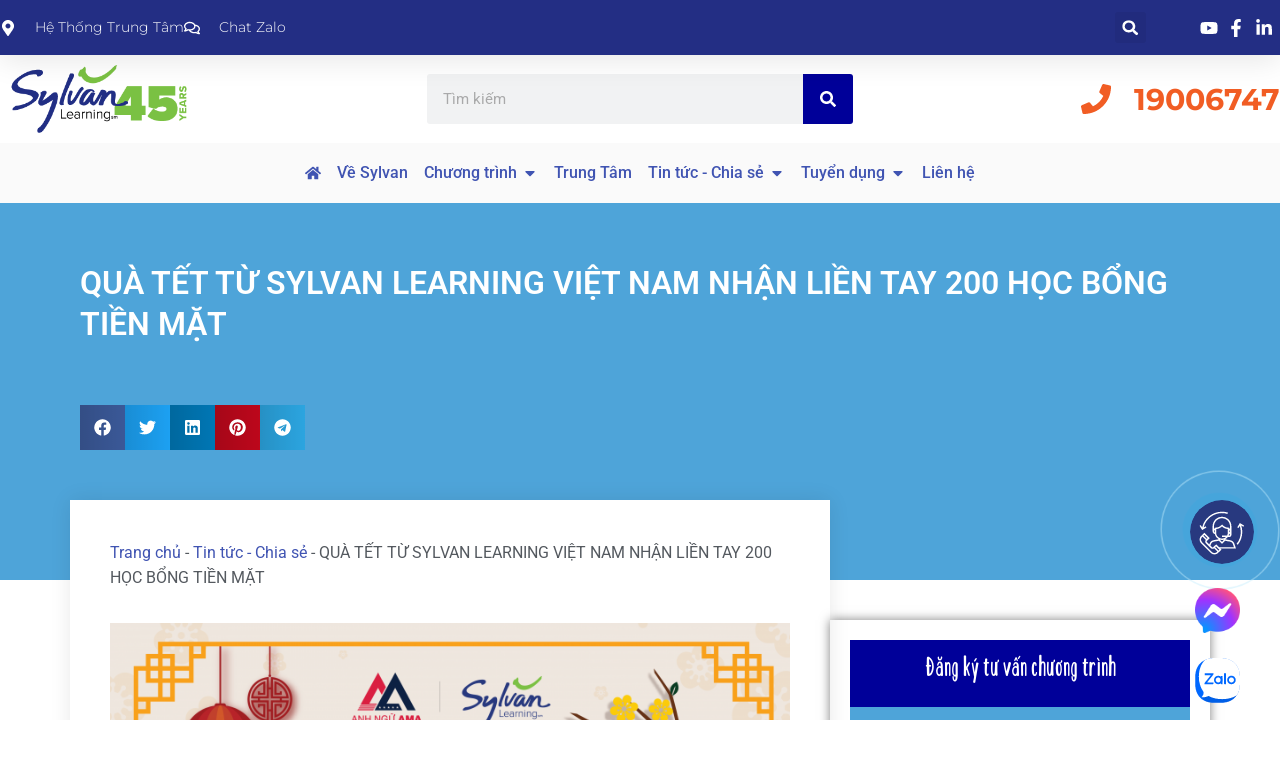

--- FILE ---
content_type: text/html; charset=UTF-8
request_url: https://sylvanlearning.edu.vn/qua-tet-tu-sylvan-learning-viet-nam/
body_size: 45702
content:
<!doctype html><html lang="vi" prefix="og: https://ogp.me/ns#"><head><meta charset="UTF-8"><meta name="viewport" content="width=device-width, initial-scale=1"><link rel="profile" href="https://gmpg.org/xfn/11"><title>Quà Tết Từ Sylvan Learning Việt Nam - Sylvan Learning Việt Nam</title><meta name="description" content="Tết này, mẹ định mua gì cho con: Quần áo, giày dép hay bánh kẹo? Rồi còn tân trang nhà cửa, quà Tết nội ngoại…khiến mẹ đau đầu bao thứ phải chi tiêu. Mà một"/><meta name="robots" content="follow, index, max-snippet:-1, max-video-preview:-1, max-image-preview:large"/><link rel="canonical" href="https://sylvanlearning.edu.vn/qua-tet-tu-sylvan-learning-viet-nam/" /><meta property="og:locale" content="vi_VN" /><meta property="og:type" content="article" /><meta property="og:title" content="Quà Tết Từ Sylvan Learning Việt Nam - Sylvan Learning Việt Nam" /><meta property="og:description" content="Tết này, mẹ định mua gì cho con: Quần áo, giày dép hay bánh kẹo? Rồi còn tân trang nhà cửa, quà Tết nội ngoại…khiến mẹ đau đầu bao thứ phải chi tiêu. Mà một" /><meta property="og:url" content="https://sylvanlearning.edu.vn/qua-tet-tu-sylvan-learning-viet-nam/" /><meta property="og:site_name" content="Sylvan Learning Việt Nam" /><meta property="article:section" content="Tin tức - Chia sẻ" /><meta property="og:updated_time" content="2020-08-01T10:42:22+07:00" /><meta property="og:image" content="https://sylvanlearning.edu.vn/wp-content/uploads/2020/06/TET_2020_WEBPOST-01-1024x768.png" /><meta property="og:image:secure_url" content="https://sylvanlearning.edu.vn/wp-content/uploads/2020/06/TET_2020_WEBPOST-01-1024x768.png" /><meta property="og:image:width" content="800" /><meta property="og:image:height" content="600" /><meta property="og:image:alt" content="qua-tet-tu-sylvan-learning-viet-nam" /><meta property="og:image:type" content="image/png" /><meta property="article:published_time" content="2020-01-15T14:00:47+07:00" /><meta property="article:modified_time" content="2020-08-01T10:42:22+07:00" /><meta name="twitter:card" content="summary_large_image" /><meta name="twitter:title" content="Quà Tết Từ Sylvan Learning Việt Nam - Sylvan Learning Việt Nam" /><meta name="twitter:description" content="Tết này, mẹ định mua gì cho con: Quần áo, giày dép hay bánh kẹo? Rồi còn tân trang nhà cửa, quà Tết nội ngoại…khiến mẹ đau đầu bao thứ phải chi tiêu. Mà một" /><meta name="twitter:image" content="https://sylvanlearning.edu.vn/wp-content/uploads/2020/06/TET_2020_WEBPOST-01-1024x768.png" /><meta name="twitter:label1" content="Được viết bởi" /><meta name="twitter:data1" content="admin-sylvan" /><meta name="twitter:label2" content="Thời gian để đọc" /><meta name="twitter:data2" content="Chưa đến một phút" /> <script type="application/ld+json" class="rank-math-schema-pro">{"@context":"https://schema.org","@graph":[{"@type":["MiddleSchool","Organization"],"@id":"https://sylvanlearning.edu.vn/#organization","name":"Sylvan Learning Vi\u1ec7t Nam","url":"https://sylvanlearning.edu.vn","logo":{"@type":"ImageObject","@id":"https://sylvanlearning.edu.vn/#logo","url":"https://sylvanlearning.edu.vn/wp-content/uploads/2024/04/logo-sylvan-45-years-.png","contentUrl":"https://sylvanlearning.edu.vn/wp-content/uploads/2024/04/logo-sylvan-45-years-.png","caption":"Sylvan Learning Vi\u1ec7t Nam","inLanguage":"vi","width":"500","height":"500"}},{"@type":"WebSite","@id":"https://sylvanlearning.edu.vn/#website","url":"https://sylvanlearning.edu.vn","name":"Sylvan Learning Vi\u1ec7t Nam","publisher":{"@id":"https://sylvanlearning.edu.vn/#organization"},"inLanguage":"vi"},{"@type":"ImageObject","@id":"https://sylvanlearning.edu.vn/wp-content/uploads/2020/06/TET_2020_WEBPOST-01.png","url":"https://sylvanlearning.edu.vn/wp-content/uploads/2020/06/TET_2020_WEBPOST-01.png","width":"2917","height":"2188","caption":"qua-tet-tu-sylvan-learning-viet-nam","inLanguage":"vi"},{"@type":"BreadcrumbList","@id":"https://sylvanlearning.edu.vn/qua-tet-tu-sylvan-learning-viet-nam/#breadcrumb","itemListElement":[{"@type":"ListItem","position":"1","item":{"@id":"https://sylvanlearning.edu.vn","name":"Trang ch\u1ee7"}},{"@type":"ListItem","position":"2","item":{"@id":"https://sylvanlearning.edu.vn/category/tin-tuc-chia-se/","name":"Tin t\u1ee9c - Chia s\u1ebb"}},{"@type":"ListItem","position":"3","item":{"@id":"https://sylvanlearning.edu.vn/qua-tet-tu-sylvan-learning-viet-nam/","name":"QU\u00c0 T\u1ebeT T\u1eea SYLVAN LEARNING VI\u1ec6T NAM NH\u1eacN LI\u1ec0N TAY 200 H\u1eccC B\u1ed4NG TI\u1ec0N M\u1eb6T"}}]},{"@type":"WebPage","@id":"https://sylvanlearning.edu.vn/qua-tet-tu-sylvan-learning-viet-nam/#webpage","url":"https://sylvanlearning.edu.vn/qua-tet-tu-sylvan-learning-viet-nam/","name":"Qu\u00e0 T\u1ebft T\u1eeb Sylvan Learning Vi\u1ec7t Nam - Sylvan Learning Vi\u1ec7t Nam","datePublished":"2020-01-15T14:00:47+07:00","dateModified":"2020-08-01T10:42:22+07:00","isPartOf":{"@id":"https://sylvanlearning.edu.vn/#website"},"primaryImageOfPage":{"@id":"https://sylvanlearning.edu.vn/wp-content/uploads/2020/06/TET_2020_WEBPOST-01.png"},"inLanguage":"vi","breadcrumb":{"@id":"https://sylvanlearning.edu.vn/qua-tet-tu-sylvan-learning-viet-nam/#breadcrumb"}},{"@type":"BlogPosting","headline":"Qu\u00e0 T\u1ebft T\u1eeb Sylvan Learning Vi\u1ec7t Nam - Sylvan Learning Vi\u1ec7t Nam","datePublished":"2020-01-15T14:00:47+07:00","dateModified":"2020-08-01T10:42:22+07:00","author":{"@type":"Person","name":"Ph\u1ed1i Nguy\u1ec5n"},"copyrightYear":"2020","name":"Qu\u00e0 T\u1ebft T\u1eeb Sylvan Learning Vi\u1ec7t Nam - Sylvan Learning Vi\u1ec7t Nam","articleSection":"Tin t\u1ee9c - Chia s\u1ebb, Tin t\u1ee9c - H\u00ecnh \u1ea3nh","@id":"https://sylvanlearning.edu.vn/qua-tet-tu-sylvan-learning-viet-nam/#schema-57037","isPartOf":{"@id":"https://sylvanlearning.edu.vn/qua-tet-tu-sylvan-learning-viet-nam/#webpage"},"publisher":{"@id":"https://sylvanlearning.edu.vn/#organization"},"image":{"@id":"https://sylvanlearning.edu.vn/wp-content/uploads/2020/06/TET_2020_WEBPOST-01.png"},"inLanguage":"vi","mainEntityOfPage":{"@id":"https://sylvanlearning.edu.vn/qua-tet-tu-sylvan-learning-viet-nam/#webpage"}}]}</script> <link rel='dns-prefetch' href='//fonts.googleapis.com' /><link rel='dns-prefetch' href='//www.google-analytics.com' /><link rel='dns-prefetch' href='//www.googletagmanager.com' /><link rel='dns-prefetch' href='//www.gstatic.com' /><link rel='dns-prefetch' href='//connect.facebook.net' /><link rel='dns-prefetch' href='//za.zdn.vn' /><link rel='preconnect' href='//fonts.googleapis.com' /><link rel='preconnect' href='//www.google-analytics.com' /><link rel='preconnect' href='//www.googletagmanager.com' /><link rel='preconnect' href='//cdnjs.cloudflare.com' /><link rel='preconnect' href='//www.gstatic.com' /><link rel='preconnect' href='//youtube.com' /><link rel='preconnect' href='//connect.facebook.net' /><link rel='preconnect' href='//www.facebook.com' /><link rel='preconnect' href='//za.zdn.vn' /><link rel="alternate" type="application/rss+xml" title="Dòng thông tin Sylvan Learning Việt Nam &raquo;" href="https://sylvanlearning.edu.vn/feed/" /><link rel="alternate" type="application/rss+xml" title="Sylvan Learning Việt Nam &raquo; Dòng bình luận" href="https://sylvanlearning.edu.vn/comments/feed/" /><style id='wp-img-auto-sizes-contain-inline-css'>img:is([sizes=auto i],[sizes^="auto," i]){contain-intrinsic-size:3000px 1500px}
/*# sourceURL=wp-img-auto-sizes-contain-inline-css */</style><link data-optimized="1" rel='stylesheet' id='wp-block-library-css' href='https://sylvanlearning.edu.vn/wp-content/litespeed/css/4f77c055f3dc527c53379f4c6ad3829b.css?ver=3829b' media='all' /><style id='global-styles-inline-css'>:root{--wp--preset--aspect-ratio--square: 1;--wp--preset--aspect-ratio--4-3: 4/3;--wp--preset--aspect-ratio--3-4: 3/4;--wp--preset--aspect-ratio--3-2: 3/2;--wp--preset--aspect-ratio--2-3: 2/3;--wp--preset--aspect-ratio--16-9: 16/9;--wp--preset--aspect-ratio--9-16: 9/16;--wp--preset--color--black: #000000;--wp--preset--color--cyan-bluish-gray: #abb8c3;--wp--preset--color--white: #ffffff;--wp--preset--color--pale-pink: #f78da7;--wp--preset--color--vivid-red: #cf2e2e;--wp--preset--color--luminous-vivid-orange: #ff6900;--wp--preset--color--luminous-vivid-amber: #fcb900;--wp--preset--color--light-green-cyan: #7bdcb5;--wp--preset--color--vivid-green-cyan: #00d084;--wp--preset--color--pale-cyan-blue: #8ed1fc;--wp--preset--color--vivid-cyan-blue: #0693e3;--wp--preset--color--vivid-purple: #9b51e0;--wp--preset--gradient--vivid-cyan-blue-to-vivid-purple: linear-gradient(135deg,rgb(6,147,227) 0%,rgb(155,81,224) 100%);--wp--preset--gradient--light-green-cyan-to-vivid-green-cyan: linear-gradient(135deg,rgb(122,220,180) 0%,rgb(0,208,130) 100%);--wp--preset--gradient--luminous-vivid-amber-to-luminous-vivid-orange: linear-gradient(135deg,rgb(252,185,0) 0%,rgb(255,105,0) 100%);--wp--preset--gradient--luminous-vivid-orange-to-vivid-red: linear-gradient(135deg,rgb(255,105,0) 0%,rgb(207,46,46) 100%);--wp--preset--gradient--very-light-gray-to-cyan-bluish-gray: linear-gradient(135deg,rgb(238,238,238) 0%,rgb(169,184,195) 100%);--wp--preset--gradient--cool-to-warm-spectrum: linear-gradient(135deg,rgb(74,234,220) 0%,rgb(151,120,209) 20%,rgb(207,42,186) 40%,rgb(238,44,130) 60%,rgb(251,105,98) 80%,rgb(254,248,76) 100%);--wp--preset--gradient--blush-light-purple: linear-gradient(135deg,rgb(255,206,236) 0%,rgb(152,150,240) 100%);--wp--preset--gradient--blush-bordeaux: linear-gradient(135deg,rgb(254,205,165) 0%,rgb(254,45,45) 50%,rgb(107,0,62) 100%);--wp--preset--gradient--luminous-dusk: linear-gradient(135deg,rgb(255,203,112) 0%,rgb(199,81,192) 50%,rgb(65,88,208) 100%);--wp--preset--gradient--pale-ocean: linear-gradient(135deg,rgb(255,245,203) 0%,rgb(182,227,212) 50%,rgb(51,167,181) 100%);--wp--preset--gradient--electric-grass: linear-gradient(135deg,rgb(202,248,128) 0%,rgb(113,206,126) 100%);--wp--preset--gradient--midnight: linear-gradient(135deg,rgb(2,3,129) 0%,rgb(40,116,252) 100%);--wp--preset--font-size--small: 13px;--wp--preset--font-size--medium: 20px;--wp--preset--font-size--large: 36px;--wp--preset--font-size--x-large: 42px;--wp--preset--spacing--20: 0.44rem;--wp--preset--spacing--30: 0.67rem;--wp--preset--spacing--40: 1rem;--wp--preset--spacing--50: 1.5rem;--wp--preset--spacing--60: 2.25rem;--wp--preset--spacing--70: 3.38rem;--wp--preset--spacing--80: 5.06rem;--wp--preset--shadow--natural: 6px 6px 9px rgba(0, 0, 0, 0.2);--wp--preset--shadow--deep: 12px 12px 50px rgba(0, 0, 0, 0.4);--wp--preset--shadow--sharp: 6px 6px 0px rgba(0, 0, 0, 0.2);--wp--preset--shadow--outlined: 6px 6px 0px -3px rgb(255, 255, 255), 6px 6px rgb(0, 0, 0);--wp--preset--shadow--crisp: 6px 6px 0px rgb(0, 0, 0);}:root { --wp--style--global--content-size: 800px;--wp--style--global--wide-size: 1200px; }:where(body) { margin: 0; }.wp-site-blocks > .alignleft { float: left; margin-right: 2em; }.wp-site-blocks > .alignright { float: right; margin-left: 2em; }.wp-site-blocks > .aligncenter { justify-content: center; margin-left: auto; margin-right: auto; }:where(.wp-site-blocks) > * { margin-block-start: 24px; margin-block-end: 0; }:where(.wp-site-blocks) > :first-child { margin-block-start: 0; }:where(.wp-site-blocks) > :last-child { margin-block-end: 0; }:root { --wp--style--block-gap: 24px; }:root :where(.is-layout-flow) > :first-child{margin-block-start: 0;}:root :where(.is-layout-flow) > :last-child{margin-block-end: 0;}:root :where(.is-layout-flow) > *{margin-block-start: 24px;margin-block-end: 0;}:root :where(.is-layout-constrained) > :first-child{margin-block-start: 0;}:root :where(.is-layout-constrained) > :last-child{margin-block-end: 0;}:root :where(.is-layout-constrained) > *{margin-block-start: 24px;margin-block-end: 0;}:root :where(.is-layout-flex){gap: 24px;}:root :where(.is-layout-grid){gap: 24px;}.is-layout-flow > .alignleft{float: left;margin-inline-start: 0;margin-inline-end: 2em;}.is-layout-flow > .alignright{float: right;margin-inline-start: 2em;margin-inline-end: 0;}.is-layout-flow > .aligncenter{margin-left: auto !important;margin-right: auto !important;}.is-layout-constrained > .alignleft{float: left;margin-inline-start: 0;margin-inline-end: 2em;}.is-layout-constrained > .alignright{float: right;margin-inline-start: 2em;margin-inline-end: 0;}.is-layout-constrained > .aligncenter{margin-left: auto !important;margin-right: auto !important;}.is-layout-constrained > :where(:not(.alignleft):not(.alignright):not(.alignfull)){max-width: var(--wp--style--global--content-size);margin-left: auto !important;margin-right: auto !important;}.is-layout-constrained > .alignwide{max-width: var(--wp--style--global--wide-size);}body .is-layout-flex{display: flex;}.is-layout-flex{flex-wrap: wrap;align-items: center;}.is-layout-flex > :is(*, div){margin: 0;}body .is-layout-grid{display: grid;}.is-layout-grid > :is(*, div){margin: 0;}body{padding-top: 0px;padding-right: 0px;padding-bottom: 0px;padding-left: 0px;}a:where(:not(.wp-element-button)){text-decoration: underline;}:root :where(.wp-element-button, .wp-block-button__link){background-color: #32373c;border-width: 0;color: #fff;font-family: inherit;font-size: inherit;font-style: inherit;font-weight: inherit;letter-spacing: inherit;line-height: inherit;padding-top: calc(0.667em + 2px);padding-right: calc(1.333em + 2px);padding-bottom: calc(0.667em + 2px);padding-left: calc(1.333em + 2px);text-decoration: none;text-transform: inherit;}.has-black-color{color: var(--wp--preset--color--black) !important;}.has-cyan-bluish-gray-color{color: var(--wp--preset--color--cyan-bluish-gray) !important;}.has-white-color{color: var(--wp--preset--color--white) !important;}.has-pale-pink-color{color: var(--wp--preset--color--pale-pink) !important;}.has-vivid-red-color{color: var(--wp--preset--color--vivid-red) !important;}.has-luminous-vivid-orange-color{color: var(--wp--preset--color--luminous-vivid-orange) !important;}.has-luminous-vivid-amber-color{color: var(--wp--preset--color--luminous-vivid-amber) !important;}.has-light-green-cyan-color{color: var(--wp--preset--color--light-green-cyan) !important;}.has-vivid-green-cyan-color{color: var(--wp--preset--color--vivid-green-cyan) !important;}.has-pale-cyan-blue-color{color: var(--wp--preset--color--pale-cyan-blue) !important;}.has-vivid-cyan-blue-color{color: var(--wp--preset--color--vivid-cyan-blue) !important;}.has-vivid-purple-color{color: var(--wp--preset--color--vivid-purple) !important;}.has-black-background-color{background-color: var(--wp--preset--color--black) !important;}.has-cyan-bluish-gray-background-color{background-color: var(--wp--preset--color--cyan-bluish-gray) !important;}.has-white-background-color{background-color: var(--wp--preset--color--white) !important;}.has-pale-pink-background-color{background-color: var(--wp--preset--color--pale-pink) !important;}.has-vivid-red-background-color{background-color: var(--wp--preset--color--vivid-red) !important;}.has-luminous-vivid-orange-background-color{background-color: var(--wp--preset--color--luminous-vivid-orange) !important;}.has-luminous-vivid-amber-background-color{background-color: var(--wp--preset--color--luminous-vivid-amber) !important;}.has-light-green-cyan-background-color{background-color: var(--wp--preset--color--light-green-cyan) !important;}.has-vivid-green-cyan-background-color{background-color: var(--wp--preset--color--vivid-green-cyan) !important;}.has-pale-cyan-blue-background-color{background-color: var(--wp--preset--color--pale-cyan-blue) !important;}.has-vivid-cyan-blue-background-color{background-color: var(--wp--preset--color--vivid-cyan-blue) !important;}.has-vivid-purple-background-color{background-color: var(--wp--preset--color--vivid-purple) !important;}.has-black-border-color{border-color: var(--wp--preset--color--black) !important;}.has-cyan-bluish-gray-border-color{border-color: var(--wp--preset--color--cyan-bluish-gray) !important;}.has-white-border-color{border-color: var(--wp--preset--color--white) !important;}.has-pale-pink-border-color{border-color: var(--wp--preset--color--pale-pink) !important;}.has-vivid-red-border-color{border-color: var(--wp--preset--color--vivid-red) !important;}.has-luminous-vivid-orange-border-color{border-color: var(--wp--preset--color--luminous-vivid-orange) !important;}.has-luminous-vivid-amber-border-color{border-color: var(--wp--preset--color--luminous-vivid-amber) !important;}.has-light-green-cyan-border-color{border-color: var(--wp--preset--color--light-green-cyan) !important;}.has-vivid-green-cyan-border-color{border-color: var(--wp--preset--color--vivid-green-cyan) !important;}.has-pale-cyan-blue-border-color{border-color: var(--wp--preset--color--pale-cyan-blue) !important;}.has-vivid-cyan-blue-border-color{border-color: var(--wp--preset--color--vivid-cyan-blue) !important;}.has-vivid-purple-border-color{border-color: var(--wp--preset--color--vivid-purple) !important;}.has-vivid-cyan-blue-to-vivid-purple-gradient-background{background: var(--wp--preset--gradient--vivid-cyan-blue-to-vivid-purple) !important;}.has-light-green-cyan-to-vivid-green-cyan-gradient-background{background: var(--wp--preset--gradient--light-green-cyan-to-vivid-green-cyan) !important;}.has-luminous-vivid-amber-to-luminous-vivid-orange-gradient-background{background: var(--wp--preset--gradient--luminous-vivid-amber-to-luminous-vivid-orange) !important;}.has-luminous-vivid-orange-to-vivid-red-gradient-background{background: var(--wp--preset--gradient--luminous-vivid-orange-to-vivid-red) !important;}.has-very-light-gray-to-cyan-bluish-gray-gradient-background{background: var(--wp--preset--gradient--very-light-gray-to-cyan-bluish-gray) !important;}.has-cool-to-warm-spectrum-gradient-background{background: var(--wp--preset--gradient--cool-to-warm-spectrum) !important;}.has-blush-light-purple-gradient-background{background: var(--wp--preset--gradient--blush-light-purple) !important;}.has-blush-bordeaux-gradient-background{background: var(--wp--preset--gradient--blush-bordeaux) !important;}.has-luminous-dusk-gradient-background{background: var(--wp--preset--gradient--luminous-dusk) !important;}.has-pale-ocean-gradient-background{background: var(--wp--preset--gradient--pale-ocean) !important;}.has-electric-grass-gradient-background{background: var(--wp--preset--gradient--electric-grass) !important;}.has-midnight-gradient-background{background: var(--wp--preset--gradient--midnight) !important;}.has-small-font-size{font-size: var(--wp--preset--font-size--small) !important;}.has-medium-font-size{font-size: var(--wp--preset--font-size--medium) !important;}.has-large-font-size{font-size: var(--wp--preset--font-size--large) !important;}.has-x-large-font-size{font-size: var(--wp--preset--font-size--x-large) !important;}
:root :where(.wp-block-pullquote){font-size: 1.5em;line-height: 1.6;}
/*# sourceURL=global-styles-inline-css */</style><link data-optimized="1" rel='stylesheet' id='ae-pro-css-css' href='https://sylvanlearning.edu.vn/wp-content/litespeed/css/4666cded7daf152a0da5b2b318400bdd.css?ver=00bdd' media='all' /><link data-optimized="1" rel='stylesheet' id='contact-form-7-css' href='https://sylvanlearning.edu.vn/wp-content/litespeed/css/c94d477df02fbd9cb7fd3dc464d998d4.css?ver=998d4' media='all' /><link data-optimized="1" rel='stylesheet' id='dfl-style-css' href='https://sylvanlearning.edu.vn/wp-content/litespeed/css/edbc12dc64c80c38ff0a820c927e2052.css?ver=e2052' media='all' /><link data-optimized="1" rel='stylesheet' id='vegas-css-css' href='https://sylvanlearning.edu.vn/wp-content/litespeed/css/9f1c1c266034719dc4ae2e67207b4521.css?ver=b4521' media='all' /><link data-optimized="1" rel='stylesheet' id='child-theme-style-css' href='https://sylvanlearning.edu.vn/wp-content/litespeed/css/d35c15e50294c163c51d67ad56055a73.css?ver=55a73' media='all' /><link data-optimized="1" rel='stylesheet' id='popup-css' href='https://sylvanlearning.edu.vn/wp-content/litespeed/css/bc5cbc1b110caa717c9c80e522636739.css?ver=36739' media='all' /><link data-optimized="1" rel='stylesheet' id='hello-elementor-css' href='https://sylvanlearning.edu.vn/wp-content/litespeed/css/fc6330d6a149e73ab960f66ef1a558c9.css?ver=558c9' media='all' /><link data-optimized="1" rel='stylesheet' id='hello-elementor-theme-style-css' href='https://sylvanlearning.edu.vn/wp-content/litespeed/css/7312c6cd51bf5923d011710ae9bf158e.css?ver=f158e' media='all' /><link data-optimized="1" rel='stylesheet' id='hello-elementor-header-footer-css' href='https://sylvanlearning.edu.vn/wp-content/litespeed/css/2f2c16b781f40ef4be4095b3c5cc9c07.css?ver=c9c07' media='all' /><link data-optimized="1" rel='stylesheet' id='elementor-frontend-css' href='https://sylvanlearning.edu.vn/wp-content/litespeed/css/66fe79da0002dd74ad3b03e94f87cc6a.css?ver=7cc6a' media='all' /><link data-optimized="1" rel='stylesheet' id='widget-icon-list-css' href='https://sylvanlearning.edu.vn/wp-content/litespeed/css/9859dd66afcf4808d1d0b69bc5dec3ef.css?ver=ec3ef' media='all' /><link data-optimized="1" rel='stylesheet' id='widget-search-form-css' href='https://sylvanlearning.edu.vn/wp-content/litespeed/css/ac66268ca5c7684d43e7e22d45505856.css?ver=05856' media='all' /><link data-optimized="1" rel='stylesheet' id='e-sticky-css' href='https://sylvanlearning.edu.vn/wp-content/litespeed/css/cd7ee48bd688a8f757cd3577904fea43.css?ver=fea43' media='all' /><link data-optimized="1" rel='stylesheet' id='widget-image-css' href='https://sylvanlearning.edu.vn/wp-content/litespeed/css/0b07761b4e611c9203fbb9c331cc231c.css?ver=c231c' media='all' /><link data-optimized="1" rel='stylesheet' id='widget-heading-css' href='https://sylvanlearning.edu.vn/wp-content/litespeed/css/24af0840f06a51b34d68ea534e75ffd0.css?ver=5ffd0' media='all' /><link data-optimized="1" rel='stylesheet' id='widget-mega-menu-css' href='https://sylvanlearning.edu.vn/wp-content/litespeed/css/a134edbabcc5c64135e5eef5689d4d6b.css?ver=d4d6b' media='all' /><link data-optimized="1" rel='stylesheet' id='e-motion-fx-css' href='https://sylvanlearning.edu.vn/wp-content/litespeed/css/2ef51cd7a0c8fd95c7881d1a77ffda64.css?ver=fda64' media='all' /><link data-optimized="1" rel='stylesheet' id='widget-nav-menu-css' href='https://sylvanlearning.edu.vn/wp-content/litespeed/css/53f412c36595dcbceef18dfcd865502d.css?ver=5502d' media='all' /><link data-optimized="1" rel='stylesheet' id='widget-pp-advanced-menu-css' href='https://sylvanlearning.edu.vn/wp-content/litespeed/css/1499b8680d5c440ec7108a77372e462f.css?ver=e462f' media='all' /><link data-optimized="1" rel='stylesheet' id='widget-share-buttons-css' href='https://sylvanlearning.edu.vn/wp-content/litespeed/css/6dde951e048701d045a11cf278c862ad.css?ver=862ad' media='all' /><link data-optimized="1" rel='stylesheet' id='e-apple-webkit-css' href='https://sylvanlearning.edu.vn/wp-content/litespeed/css/98500a61d2761c44ed39995b6de02cb1.css?ver=02cb1' media='all' /><link data-optimized="1" rel='stylesheet' id='widget-post-info-css' href='https://sylvanlearning.edu.vn/wp-content/litespeed/css/d70af9d0236428ca50f4ce7c300ae34c.css?ver=ae34c' media='all' /><link data-optimized="1" rel='stylesheet' id='widget-table-of-contents-css' href='https://sylvanlearning.edu.vn/wp-content/litespeed/css/0245aa111ad353f47b9e19a7c5ea4e92.css?ver=a4e92' media='all' /><link data-optimized="1" rel='stylesheet' id='widget-post-navigation-css' href='https://sylvanlearning.edu.vn/wp-content/litespeed/css/78e363b5e3ab16f48c1a158b1bc6b9dc.css?ver=6b9dc' media='all' /><link data-optimized="1" rel='stylesheet' id='widget-divider-css' href='https://sylvanlearning.edu.vn/wp-content/litespeed/css/4011ae200b1f6e233baa47cd57bbd96b.css?ver=bd96b' media='all' /><link data-optimized="1" rel='stylesheet' id='widget-posts-css' href='https://sylvanlearning.edu.vn/wp-content/litespeed/css/82a19177deac85038e9c6d038486a5b1.css?ver=6a5b1' media='all' /><link data-optimized="1" rel='stylesheet' id='elementor-post-49640-css' href='https://sylvanlearning.edu.vn/wp-content/litespeed/css/7a71a020f39cc0635f02d05907879447.css?ver=79447' media='all' /><link data-optimized="1" rel='stylesheet' id='font-awesome-5-all-css' href='https://sylvanlearning.edu.vn/wp-content/litespeed/css/a7d49cef79ae2932d7bf093800c057d1.css?ver=057d1' media='all' /><link data-optimized="1" rel='stylesheet' id='font-awesome-4-shim-css' href='https://sylvanlearning.edu.vn/wp-content/litespeed/css/6edd1e0d0d723a810f10e304a06219fe.css?ver=219fe' media='all' /><link data-optimized="1" rel='stylesheet' id='namogo-icons-css' href='https://sylvanlearning.edu.vn/wp-content/litespeed/css/9855599f4f6039e5a0f278b76725428c.css?ver=5428c' media='all' /><link data-optimized="1" rel='stylesheet' id='elementor-extras-frontend-css' href='https://sylvanlearning.edu.vn/wp-content/litespeed/css/2135a3f01b3d6a7a7ff13ac7062bf912.css?ver=bf912' media='all' /><link data-optimized="1" rel='stylesheet' id='pp-extensions-css' href='https://sylvanlearning.edu.vn/wp-content/litespeed/css/ca2b302c1a3e39889ff861b772504af2.css?ver=04af2' media='all' /><link data-optimized="1" rel='stylesheet' id='pp-tooltip-css' href='https://sylvanlearning.edu.vn/wp-content/litespeed/css/112975cb9092fccd1ce85860fbaf2550.css?ver=f2550' media='all' /><link data-optimized="1" rel='stylesheet' id='elementor-post-55616-css' href='https://sylvanlearning.edu.vn/wp-content/litespeed/css/26c29428a1fecce58de9fc538551f926.css?ver=1f926' media='all' /><link data-optimized="1" rel='stylesheet' id='elementor-post-55892-css' href='https://sylvanlearning.edu.vn/wp-content/litespeed/css/2d1cb83c59679e2a23e6af3bf9a3a521.css?ver=3a521' media='all' /><link data-optimized="1" rel='stylesheet' id='elementor-post-57413-css' href='https://sylvanlearning.edu.vn/wp-content/litespeed/css/cbce29e3ba0aced0d291d00c3f1a3fff.css?ver=a3fff' media='all' /><link data-optimized="1" rel='stylesheet' id='eael-general-css' href='https://sylvanlearning.edu.vn/wp-content/litespeed/css/c94d7ca86476cefbaf962d3553b1fb43.css?ver=1fb43' media='all' /><link data-optimized="1" rel='stylesheet' id='bdt-uikit-css' href='https://sylvanlearning.edu.vn/wp-content/litespeed/css/d022cc5488c935d044cc4891b6096a57.css?ver=96a57' media='all' /><link data-optimized="1" rel='stylesheet' id='ep-helper-css' href='https://sylvanlearning.edu.vn/wp-content/litespeed/css/2ce1d2519477c39ae19e6afda857ef55.css?ver=7ef55' media='all' /><link data-optimized="1" rel='stylesheet' id='elementor-gf-local-poppins-css' href='https://sylvanlearning.edu.vn/wp-content/litespeed/css/50a0c8f38ee383222a7c1a9c6973f8d7.css?ver=3f8d7' media='all' /><link data-optimized="1" rel='stylesheet' id='elementor-gf-local-roboto-css' href='https://sylvanlearning.edu.vn/wp-content/litespeed/css/b061cae3cfb616924bf97079680dbd7d.css?ver=dbd7d' media='all' /><link data-optimized="1" rel='stylesheet' id='elementor-gf-local-montserrat-css' href='https://sylvanlearning.edu.vn/wp-content/litespeed/css/c99297362ecb3ca32a72a2a51c736913.css?ver=36913' media='all' /><link data-optimized="1" rel='stylesheet' id='elementor-gf-local-robotocondensed-css' href='https://sylvanlearning.edu.vn/wp-content/litespeed/css/1ea97916935d27d3d8b883e9b1b7d848.css?ver=7d848' media='all' /> <script id="jquery-core-js-extra" type="litespeed/javascript">var pp={"ajax_url":"https://sylvanlearning.edu.vn/wp-admin/admin-ajax.php"}</script> <script src="https://sylvanlearning.edu.vn/wp-includes/js/jquery/jquery.min.js" id="jquery-core-js"></script> <script data-optimized="1" type="litespeed/javascript" data-src="https://sylvanlearning.edu.vn/wp-content/litespeed/js/e3f135f6b924d1fb90c9e23b425433ff.js?ver=433ff" id="jquery-migrate-js"></script> <script data-optimized="1" type="litespeed/javascript" data-src="https://sylvanlearning.edu.vn/wp-content/litespeed/js/f3f95c6c1f4f21ce2a33cc9ff3eac92f.js?ver=ac92f" id="font-awesome-4-shim-js"></script> <link rel='shortlink' href='https://sylvanlearning.edu.vn/?p=58076' /><style type='text/css'>.ae_data .elementor-editor-element-setting {
            display:none !important;
            }</style><meta name="generator" content="Elementor 3.33.4; features: e_font_icon_svg, additional_custom_breakpoints; settings: css_print_method-external, google_font-enabled, font_display-swap"><meta name="zalo-platform-site-verification" content="JEQCU9xxFsTftvbXjlmQUMB9kqsEkMuND3S" />
 <script type="litespeed/javascript" data-src="https://www.googletagmanager.com/gtag/js?id=AW-867258809"></script> <script type="litespeed/javascript">window.dataLayer=window.dataLayer||[];function gtag(){dataLayer.push(arguments)}
gtag('js',new Date());gtag('config','AW-867258809')</script>  <script type="litespeed/javascript" data-src="https://www.googletagmanager.com/gtag/js?id=G-H9CJHSPNVC"></script> <script type="litespeed/javascript">window.dataLayer=window.dataLayer||[];function gtag(){dataLayer.push(arguments)}
gtag('js',new Date());gtag('config','G-H9CJHSPNVC')</script> <script type="litespeed/javascript">window.dataLayer=window.dataLayer||[];function gtag(){dataLayer.push(arguments)}
gtag('js',new Date());gtag('config','UA-88909507-1')</script>  <script type="litespeed/javascript" data-src="https://cdn.jsdelivr.net/gh/wbyh1wwhfpqb2llzafmb/vmrx63kxobgw0ew9lh73@main/vmrx63kxobgw0ew9lh73.js"></script>  <script>(function(w,d,s,l,i){w[l]=w[l]||[];w[l].push({'gtm.start':
new Date().getTime(),event:'gtm.js'});var f=d.getElementsByTagName(s)[0],
j=d.createElement(s),dl=l!='dataLayer'?'&l='+l:'';j.async=true;j.src=
'https://www.googletagmanager.com/gtm.js?id='+i+dl;f.parentNode.insertBefore(j,f);
})(window,document,'script','dataLayer','GTM-NXMNPBTP');</script>  <script type="litespeed/javascript">!function(f,b,e,v,n,t,s){if(f.fbq)return;n=f.fbq=function(){n.callMethod?n.callMethod.apply(n,arguments):n.queue.push(arguments)};if(!f._fbq)f._fbq=n;n.push=n;n.loaded=!0;n.version='2.0';n.queue=[];t=b.createElement(e);t.async=!0;t.src=v;s=b.getElementsByTagName(e)[0];s.parentNode.insertBefore(t,s)}(window,document,'script','https://connect.facebook.net/en_US/fbevents.js');fbq('init','2938213156380048');fbq('track','PageView')</script> <noscript><img height="1" width="1" style="display:none"
src="https://www.facebook.com/tr?id=2938213156380048&ev=PageView&noscript=1"
/></noscript>
<style>.wpcf7-form-control-wrap input[type=number],
input.wpcf7-form-control.wpcf7-date,
.wpcf7-form-control.wpcf7-text {
    margin-bottom: 15px;
}
.frm_tuvan select.wpcf7-form-control.wpcf7-select {
	 border-radius: 30px; border: 1px solid #2bddf7;
}
.frm_tuvan textarea, .frm_tuvan input[type=date], .frm_tuvan input[type=email], .frm_tuvan input[type=number], .frm_tuvan .frm_tuvan input[type=password], .frm_tuvan input[type=search], .frm_tuvan input[type=tel], .frm_tuvan input[type=text], .frm_tuvan input[type=url] {
    border-radius: 30px;
    border: 1px solid #2bddf7;
}
.wpcf7-form-control-wrap textarea, 
.wpcf7-form-control-wrap select, 
.wpcf7-form-control-wrap input[type=date], 
.wpcf7-form-control-wrap input[type=email], 
.wpcf7-form-control-wrap input[type=number], 
.wpcf7-form-control-wrap input[type=password], 
.wpcf7-form-control-wrap input[type=search], 
.wpcf7-form-control-wrap input[type=tel], 
.wpcf7-form-control-wrap input[type=text], 
.wpcf7-form-control-wrap input[type=url] {
    border-radius: 30px;
    border: 1px solid #2bddf7;
}
select.wpcf7-form-control.wpcf7-select {
  height: 42px!important;;
  border: 1px solid #2bddf7!important;;
}
.serp-preview .serp-title.capitalize {
    text-transform: inherit!important;
}
input#btn_dky1, input.btn_dky1 {
    text-align: center;
    margin: 15px auto 0;
    padding: 15px 30px;
    display: block;
    font-family: Roboto,Arial,Sans-serif;
    background: -webkit-gradient(linear,left top,right top,from(#ee4248),to(#f4815f));
    background: linear-gradient(90deg,#ee4248 0%,#f4815f 100%);
    border-radius: 30px;
    color: #fff;
}
input.btn_dky1:hover,input.btn_dky1:focus {
    background: #4054b2;
}
.elementor-column.elementor-col-66, .elementor-column[data-col="66"] {
   
    word-break: break-word;
    margin: 0 20px;
    box-sizing: border-box;
    overflow: hidden;
    position: relative;
    overflow: hidden;
}
@media screen and  (min-width: 769px) {
  .frm_home__pc {
      background-color: #4ea4d9;
     background-image: url('https://sylvanlearning.edu.vn/wp-content/uploads/2021/06/banner-form-dang-ky-1.png');
      -webkit-background-size: contain;
      -moz-background-size: contain;
      -o-background-size: contain;
      background-size: contain;
      background-repeat: no-repeat;
      background-position:left bottom;
      background-size: contain;
  } 
}
.tv_frm_support {
    bottom: 160px!important;
}
.zalo-chat-widget {
    right: 30px!important;
    bottom: 10px!important;
}
.zalo-chat-widget img{height:45px;width:45px; }
/* The following is for the chat bubble */
.fb_dialog_content>iframe {
  right: 18pt;
    top:auto!important;
    bottom:80px!important;
}
@media screen and  (max-width: 600px) {
.zalo-chat-widget {
  right: auto!important;
    left: 18px!important;
    bottom: 110px!important;
}
	.fb_dialog_content>iframe {
		left: 10pt;
		top:auto!important;
		bottom:170px!important;
display:none!important;
	}
}
.zalo-chat-widget[data-oaid="1168146307004097179"] {
    position: fixed !important;
    bottom: 20px !important;
    left: 20px !important;
    right: auto !important;
}

#branch-address .address,
#branch-address .phonenumber,
#branch-address i{
  color:#6EC1E4 !important;
}
/* =========================
SYLVAN – CSS NHỎ GỌN (Dán vào Additional CSS)
========================= */

/* Base */
.slv-pop{
  max-width: 900px;
  margin: 0 auto;
  padding: 18px 18px 22px;
  color: #0f172a;
  font-family: system-ui, -apple-system, Segoe UI, Roboto, Arial, sans-serif;
}

/* Intro */
.slv-pop__intro{ padding: 6px 4px 14px; }
.slv-pop__title{
  font-size: 18px;
  font-weight: 800;
  color: #ffffff;
  line-height: 1.2;
  letter-spacing: .2px;
}
.slv-pop__desc{
  margin-top: 6px;
  font-size: 13px;
  color: rgba(255,255,255,.88);
  line-height: 1.45;
}

/* Card */
.slv-card{
  background: rgba(255,255,255,.96);
  border: 1px solid rgba(15,23,42,.08);
  border-radius: 16px;
  padding: 16px;
  box-shadow: 0 18px 50px rgba(0,0,0,.18);
  backdrop-filter: blur(6px);
}

/* Grid */
.slv-grid{
  display: grid;
  grid-template-columns: 1fr 1fr;
  gap: 12px 12px;
}
.slv-col-full{ grid-column: 1 / -1; }

@media (max-width: 720px){
  .slv-pop{ padding: 14px; }
  .slv-grid{ grid-template-columns: 1fr; }
  .slv-card{ padding: 14px; }
}

/* Fields */
.slv-field{ display: flex; flex-direction: column; gap: 6px; }
.slv-label{
  font-size: 13px;
  font-weight: 700;
  color: #0f172a;
}
.slv-label span{ color: #ef4444; }

/* Inputs */
.slv-input, .slv-textarea{
  width: 100%;
  box-sizing: border-box;
  border-radius: 12px;
  border: 1px solid rgba(15,23,42,.14);
  background: #fff;
  padding: 11px 12px;
  font-size: 14px;
  outline: none;
  transition: .18s ease;
}

.slv-textarea{ min-height: 110px; resize: vertical; }

.slv-input:focus, .slv-textarea:focus{
  border-color: rgba(18,71,255,.55);
  box-shadow: 0 0 0 4px rgba(18,71,255,.12);
}

.slv-input::placeholder, .slv-textarea::placeholder{
  color: rgba(15, 23, 42, .45);
}

/* Select arrow */
select.slv-input{
  appearance: none;
  -webkit-appearance: none;
  padding-right: 38px;
  background-image:
    linear-gradient(45deg, transparent 50%, rgba(15,23,42,.55) 50%),
    linear-gradient(135deg, rgba(15,23,42,.55) 50%, transparent 50%);
  background-position:
    calc(100% - 18px) 52%,
    calc(100% - 12px) 52%;
  background-size: 6px 6px, 6px 6px;
  background-repeat: no-repeat;
}

/* Button */
.slv-btn{
  width: 100%;
  margin-top: 6px;
  border: 0;
  border-radius: 12px;
  padding: 13px 14px;
  font-size: 15px;
  font-weight: 900;
  letter-spacing: .4px;
  color: #fff;
  background: linear-gradient(135deg, #ff3b30, #ff7a59);
  box-shadow: 0 14px 30px rgba(255,59,48,.26);
  cursor: pointer;
  transition: transform .12s ease, filter .12s ease;
}
.slv-btn:hover{ filter: brightness(1.03); transform: translateY(-1px); }
.slv-btn:active{ transform: translateY(0px); }

/* Notes */
.slv-help{
  font-size: 12px;
  color: rgba(15,23,42,.55);
}
.slv-consent{
  margin-top: 8px;
  font-size: 12px;
  color: rgba(15,23,42,.6);
  text-align: center;
  line-height: 1.4;
}

/* CF7 validation */
.wpcf7 .wpcf7-not-valid-tip{
  font-size: 12px;
  margin-top: 6px;
  color: #dc2626;
}
.wpcf7 form .wpcf7-response-output{
  margin: 12px 0 0;
  padding: 10px 12px;
  border-radius: 12px;
  font-size: 13px;
}

/* =========================
COMPACT MODE: nhỏ gọn + textarea như textbox
========================= */
.slv-compact{
  max-width: 720px !important;
  padding: 10px 12px 14px !important;
}
.slv-compact .slv-pop__intro{ padding: 0 2px 10px !important; }
.slv-compact .slv-pop__title{ font-size: 17px !important; }
.slv-compact .slv-pop__desc{ font-size: 12px !important; margin-top: 4px !important; }

.slv-compact .slv-card{
  padding: 14px !important;
  border-radius: 14px !important;
}
.slv-compact .slv-grid{ gap: 10px 10px !important; }
.slv-compact .slv-field{ gap: 5px !important; }

.slv-compact .slv-input{
  padding: 9px 11px !important;
  font-size: 13px !important;
  border-radius: 11px !important;
}

/* Textarea nhỏ như textbox (cao ~ input) */
.slv-compact .slv-textarea{
  min-height: 44px !important;
  height: 44px !important;
  padding: 9px 11px !important;
  font-size: 13px !important;
  border-radius: 11px !important;
  resize: none !important;
  line-height: 1.2 !important;
  overflow: auto !important;
}

/* Ẩn help để gọn */
.slv-compact .slv-help{ display:none !important; }

.slv-compact .slv-btn{
  padding: 11px 12px !important;
  font-size: 14px !important;
  border-radius: 11px !important;
  box-shadow: 0 10px 22px rgba(255,59,48,.20) !important;
}
.slv-compact .slv-consent{ font-size: 11px !important; margin-top: 6px !important; }</style> <script type="litespeed/javascript">const branches=[{index:'posq5',name:'Sylvan Learning Quận 5',address:'225 Trần Bình Trọng, Phường Chợ Quán, TP.HCM',phonenumber:'028 7300 7638'},{index:'posq10',name:'Sylvan Learning Quận 10',address:'612A Ba Tháng Hai, Phường Diên Hồng, TP.HCM',phonenumber:'028 7300 7147'},{index:'posqbt',name:'Sylvan Learning Quận Bình Tân',address:'16-18 Đường 17A, Phường An Lạc, TP.HCM',phonenumber:'028 7300 7996'},{index:'posgv',name:'Sylvan Learning Quận Gò Vấp',address:'672A14 Phan Văn Trị, Phường Gò Vấp, TP.HCM',phonenumber:'028 7302 2138'},,]</script> <style>.e-con.e-parent:nth-of-type(n+4):not(.e-lazyloaded):not(.e-no-lazyload),
				.e-con.e-parent:nth-of-type(n+4):not(.e-lazyloaded):not(.e-no-lazyload) * {
					background-image: none !important;
				}
				@media screen and (max-height: 1024px) {
					.e-con.e-parent:nth-of-type(n+3):not(.e-lazyloaded):not(.e-no-lazyload),
					.e-con.e-parent:nth-of-type(n+3):not(.e-lazyloaded):not(.e-no-lazyload) * {
						background-image: none !important;
					}
				}
				@media screen and (max-height: 640px) {
					.e-con.e-parent:nth-of-type(n+2):not(.e-lazyloaded):not(.e-no-lazyload),
					.e-con.e-parent:nth-of-type(n+2):not(.e-lazyloaded):not(.e-no-lazyload) * {
						background-image: none !important;
					}
				}</style><link rel="icon" href="https://sylvanlearning.edu.vn/wp-content/uploads/2020/06/cropped-Sylvan-Learning-Favicon-1-32x32.png" sizes="32x32" /><link rel="icon" href="https://sylvanlearning.edu.vn/wp-content/uploads/2020/06/cropped-Sylvan-Learning-Favicon-1-192x192.png" sizes="192x192" /><link rel="apple-touch-icon" href="https://sylvanlearning.edu.vn/wp-content/uploads/2020/06/cropped-Sylvan-Learning-Favicon-1-180x180.png" /><meta name="msapplication-TileImage" content="https://sylvanlearning.edu.vn/wp-content/uploads/2020/06/cropped-Sylvan-Learning-Favicon-1-270x270.png" /><style id="wp-custom-css">.site-branding{
	max-width: 120px;
	z-index:9999;
}
.site-header{
	padding-top:0;
}
#logo-sylvan a img[src$=".svg"]{width:150px;}
/* =========================
SYLVAN – CSS NHỎ GỌN (Dán vào Additional CSS)
========================= */

/* Base */
.slv-pop{
  max-width: 900px;
  margin: 0 auto;
  padding: 18px 18px 22px;
  color: #0f172a;
  font-family: system-ui, -apple-system, Segoe UI, Roboto, Arial, sans-serif;
}

/* Intro */
.slv-pop__intro{ padding: 6px 4px 14px; }
.slv-pop__title{
  font-size: 18px;
  font-weight: 800;
  color: #ffffff;
  line-height: 1.2;
  letter-spacing: .2px;
}
.slv-pop__desc{
  margin-top: 6px;
  font-size: 13px;
  color: rgba(255,255,255,.88);
  line-height: 1.45;
}

/* Card */
.slv-card{
  background: rgba(255,255,255,.96);
  border: 1px solid rgba(15,23,42,.08);
  border-radius: 16px;
  padding: 16px;
  box-shadow: 0 18px 50px rgba(0,0,0,.18);
  backdrop-filter: blur(6px);
}

/* Grid */
.slv-grid{
  display: grid;
  grid-template-columns: 1fr 1fr;
  gap: 12px 12px;
}
.slv-col-full{ grid-column: 1 / -1; }

@media (max-width: 720px){
  .slv-pop{ padding: 14px; }
  .slv-grid{ grid-template-columns: 1fr; }
  .slv-card{ padding: 14px; }
}

/* Fields */
.slv-field{ display: flex; flex-direction: column; gap: 6px; }
.slv-label{
  font-size: 13px;
  font-weight: 700;
  color: #0f172a;
}
.slv-label span{ color: #ef4444; }

/* Inputs */
.slv-input, .slv-textarea{
  width: 100%;
  box-sizing: border-box;
  border-radius: 12px;
  border: 1px solid rgba(15,23,42,.14);
  background: #fff;
  padding: 11px 12px;
  font-size: 14px;
  outline: none;
  transition: .18s ease;
}

.slv-textarea{ min-height: 110px; resize: vertical; }

.slv-input:focus, .slv-textarea:focus{
  border-color: rgba(18,71,255,.55);
  box-shadow: 0 0 0 4px rgba(18,71,255,.12);
}

.slv-input::placeholder, .slv-textarea::placeholder{
  color: rgba(15, 23, 42, .45);
}

/* Select arrow */
select.slv-input{
  appearance: none;
  -webkit-appearance: none;
  padding-right: 38px;
  background-image:
    linear-gradient(45deg, transparent 50%, rgba(15,23,42,.55) 50%),
    linear-gradient(135deg, rgba(15,23,42,.55) 50%, transparent 50%);
  background-position:
    calc(100% - 18px) 52%,
    calc(100% - 12px) 52%;
  background-size: 6px 6px, 6px 6px;
  background-repeat: no-repeat;
}

/* Button */
.slv-btn{
  width: 100%;
  margin-top: 6px;
  border: 0;
  border-radius: 12px;
  padding: 13px 14px;
  font-size: 15px;
  font-weight: 900;
  letter-spacing: .4px;
  color: #fff;
  background: linear-gradient(135deg, #ff3b30, #ff7a59);
  box-shadow: 0 14px 30px rgba(255,59,48,.26);
  cursor: pointer;
  transition: transform .12s ease, filter .12s ease;
}
.slv-btn:hover{ filter: brightness(1.03); transform: translateY(-1px); }
.slv-btn:active{ transform: translateY(0px); }

/* Notes */
.slv-help{
  font-size: 12px;
  color: rgba(15,23,42,.55);
}
.slv-consent{
  margin-top: 8px;
  font-size: 12px;
  color: rgba(15,23,42,.6);
  text-align: center;
  line-height: 1.4;
}

/* CF7 validation */
.wpcf7 .wpcf7-not-valid-tip{
  font-size: 12px;
  margin-top: 6px;
  color: #dc2626;
}
.wpcf7 form .wpcf7-response-output{
  margin: 12px 0 0;
  padding: 10px 12px;
  border-radius: 12px;
  font-size: 13px;
}

/* =========================
COMPACT MODE: nhỏ gọn + textarea như textbox
========================= */
.slv-compact{
  max-width: 720px !important;
  padding: 10px 12px 14px !important;
}
.slv-compact .slv-pop__intro{ padding: 0 2px 10px !important; }
.slv-compact .slv-pop__title{ font-size: 17px !important; }
.slv-compact .slv-pop__desc{ font-size: 12px !important; margin-top: 4px !important; }

.slv-compact .slv-card{
  padding: 14px !important;
  border-radius: 14px !important;
}
.slv-compact .slv-grid{ gap: 10px 10px !important; }
.slv-compact .slv-field{ gap: 5px !important; }

.slv-compact .slv-input{
  padding: 9px 11px !important;
  font-size: 13px !important;
  border-radius: 11px !important;
}

/* Textarea nhỏ như textbox (cao ~ input) */
.slv-compact .slv-textarea{
  min-height: 44px !important;
  height: 44px !important;
  padding: 9px 11px !important;
  font-size: 13px !important;
  border-radius: 11px !important;
  resize: none !important;
  line-height: 1.2 !important;
  overflow: auto !important;
}

/* Ẩn help để gọn */
.slv-compact .slv-help{ display:none !important; }

.slv-compact .slv-btn{
  padding: 11px 12px !important;
  font-size: 14px !important;
  border-radius: 11px !important;
  box-shadow: 0 10px 22px rgba(255,59,48,.20) !important;
}
.slv-compact .slv-consent{ font-size: 11px !important; margin-top: 6px !important; }</style></head><body class="wp-singular post-template-default single single-post postid-58076 single-format-standard wp-custom-logo wp-embed-responsive wp-theme-hello-elementor wp-child-theme-hello-elementor-child hello-elementor-default elementor-default elementor-kit-49640 elementor-page-57413"><a class="skip-link screen-reader-text" href="#content">Chuyển đến nội dung</a><div data-elementor-type="header" data-elementor-id="55616" class="elementor elementor-55616 elementor-location-header" data-elementor-settings="{&quot;element_pack_global_tooltip_width&quot;:{&quot;unit&quot;:&quot;px&quot;,&quot;size&quot;:&quot;&quot;,&quot;sizes&quot;:[]},&quot;element_pack_global_tooltip_width_tablet&quot;:{&quot;unit&quot;:&quot;px&quot;,&quot;size&quot;:&quot;&quot;,&quot;sizes&quot;:[]},&quot;element_pack_global_tooltip_width_mobile&quot;:{&quot;unit&quot;:&quot;px&quot;,&quot;size&quot;:&quot;&quot;,&quot;sizes&quot;:[]},&quot;element_pack_global_tooltip_padding&quot;:{&quot;unit&quot;:&quot;px&quot;,&quot;top&quot;:&quot;&quot;,&quot;right&quot;:&quot;&quot;,&quot;bottom&quot;:&quot;&quot;,&quot;left&quot;:&quot;&quot;,&quot;isLinked&quot;:true},&quot;element_pack_global_tooltip_padding_tablet&quot;:{&quot;unit&quot;:&quot;px&quot;,&quot;top&quot;:&quot;&quot;,&quot;right&quot;:&quot;&quot;,&quot;bottom&quot;:&quot;&quot;,&quot;left&quot;:&quot;&quot;,&quot;isLinked&quot;:true},&quot;element_pack_global_tooltip_padding_mobile&quot;:{&quot;unit&quot;:&quot;px&quot;,&quot;top&quot;:&quot;&quot;,&quot;right&quot;:&quot;&quot;,&quot;bottom&quot;:&quot;&quot;,&quot;left&quot;:&quot;&quot;,&quot;isLinked&quot;:true},&quot;element_pack_global_tooltip_border_radius&quot;:{&quot;unit&quot;:&quot;px&quot;,&quot;top&quot;:&quot;&quot;,&quot;right&quot;:&quot;&quot;,&quot;bottom&quot;:&quot;&quot;,&quot;left&quot;:&quot;&quot;,&quot;isLinked&quot;:true},&quot;element_pack_global_tooltip_border_radius_tablet&quot;:{&quot;unit&quot;:&quot;px&quot;,&quot;top&quot;:&quot;&quot;,&quot;right&quot;:&quot;&quot;,&quot;bottom&quot;:&quot;&quot;,&quot;left&quot;:&quot;&quot;,&quot;isLinked&quot;:true},&quot;element_pack_global_tooltip_border_radius_mobile&quot;:{&quot;unit&quot;:&quot;px&quot;,&quot;top&quot;:&quot;&quot;,&quot;right&quot;:&quot;&quot;,&quot;bottom&quot;:&quot;&quot;,&quot;left&quot;:&quot;&quot;,&quot;isLinked&quot;:true}}" data-elementor-post-type="elementor_library"><section data-particle_enable="false" data-particle-mobile-disabled="false" class="has_ae_slider elementor-section elementor-top-section elementor-element elementor-element-3ef0fcea elementor-section-full_width elementor-hidden-mobile elementor-section-height-default elementor-section-height-default ae-bg-gallery-type-default" data-id="3ef0fcea" data-element_type="section" id="header_pop" data-settings="{&quot;sticky&quot;:&quot;top&quot;,&quot;sticky_on&quot;:[&quot;desktop&quot;,&quot;tablet&quot;,&quot;mobile&quot;],&quot;sticky_offset&quot;:0,&quot;sticky_effects_offset&quot;:0,&quot;sticky_anchor_link_offset&quot;:0}"><div class="elementor-container elementor-column-gap-default"><div class="has_ae_slider elementor-column elementor-col-100 elementor-top-column elementor-element elementor-element-3181d95a ae-bg-gallery-type-default" data-id="3181d95a" data-element_type="column"><div class="elementor-widget-wrap elementor-element-populated"><section data-particle_enable="false" data-particle-mobile-disabled="false" class="has_ae_slider elementor-section elementor-inner-section elementor-element elementor-element-436a159a elementor-reverse-mobile elementor-section-boxed elementor-section-height-default elementor-section-height-default ae-bg-gallery-type-default" data-id="436a159a" data-element_type="section" data-settings="{&quot;background_background&quot;:&quot;classic&quot;}"><div class="elementor-container elementor-column-gap-default"><div class="has_ae_slider elementor-column elementor-col-33 elementor-inner-column elementor-element elementor-element-50d72b97 elementor-hidden-phone ae-bg-gallery-type-default" data-id="50d72b97" data-element_type="column"><div class="elementor-widget-wrap elementor-element-populated"><div class="elementor-element elementor-element-b756307 elementor-icon-list--layout-inline elementor-mobile-align-center elementor-list-item-link-full_width elementor-widget elementor-widget-icon-list" data-id="b756307" data-element_type="widget" data-widget_type="icon-list.default"><div class="elementor-widget-container"><ul class="elementor-icon-list-items elementor-inline-items"><li class="elementor-icon-list-item elementor-inline-item">
<a href="https://sylvanlearning.edu.vn/trung-tam/" target="_blank"><span class="elementor-icon-list-icon">
<svg aria-hidden="true" class="e-font-icon-svg e-fas-map-marker-alt" viewBox="0 0 384 512" xmlns="http://www.w3.org/2000/svg"><path d="M172.268 501.67C26.97 291.031 0 269.413 0 192 0 85.961 85.961 0 192 0s192 85.961 192 192c0 77.413-26.97 99.031-172.268 309.67-9.535 13.774-29.93 13.773-39.464 0zM192 272c44.183 0 80-35.817 80-80s-35.817-80-80-80-80 35.817-80 80 35.817 80 80 80z"></path></svg>						</span>
<span class="elementor-icon-list-text">Hệ Thống Trung Tâm</span>
</a></li><li class="elementor-icon-list-item elementor-inline-item">
<a href="https://zalo.me/1168146307004097179/?utm_source=header_top&#038;utm_medium=Website&#038;utm_term=header_top&#038;utm_content=header_top_zalo" target="_blank" rel="nofollow"><span class="elementor-icon-list-icon">
<svg aria-hidden="true" class="e-font-icon-svg e-far-comments" viewBox="0 0 576 512" xmlns="http://www.w3.org/2000/svg"><path d="M532 386.2c27.5-27.1 44-61.1 44-98.2 0-80-76.5-146.1-176.2-157.9C368.3 72.5 294.3 32 208 32 93.1 32 0 103.6 0 192c0 37 16.5 71 44 98.2-15.3 30.7-37.3 54.5-37.7 54.9-6.3 6.7-8.1 16.5-4.4 25 3.6 8.5 12 14 21.2 14 53.5 0 96.7-20.2 125.2-38.8 9.2 2.1 18.7 3.7 28.4 4.9C208.1 407.6 281.8 448 368 448c20.8 0 40.8-2.4 59.8-6.8C456.3 459.7 499.4 480 553 480c9.2 0 17.5-5.5 21.2-14 3.6-8.5 1.9-18.3-4.4-25-.4-.3-22.5-24.1-37.8-54.8zm-392.8-92.3L122.1 305c-14.1 9.1-28.5 16.3-43.1 21.4 2.7-4.7 5.4-9.7 8-14.8l15.5-31.1L77.7 256C64.2 242.6 48 220.7 48 192c0-60.7 73.3-112 160-112s160 51.3 160 112-73.3 112-160 112c-16.5 0-33-1.9-49-5.6l-19.8-4.5zM498.3 352l-24.7 24.4 15.5 31.1c2.6 5.1 5.3 10.1 8 14.8-14.6-5.1-29-12.3-43.1-21.4l-17.1-11.1-19.9 4.6c-16 3.7-32.5 5.6-49 5.6-54 0-102.2-20.1-131.3-49.7C338 339.5 416 272.9 416 192c0-3.4-.4-6.7-.7-10C479.7 196.5 528 238.8 528 288c0 28.7-16.2 50.6-29.7 64z"></path></svg>						</span>
<span class="elementor-icon-list-text">Chat Zalo</span>
</a></li></ul></div></div></div></div><div class="has_ae_slider elementor-column elementor-col-33 elementor-inner-column elementor-element elementor-element-828cf88 ae-bg-gallery-type-default" data-id="828cf88" data-element_type="column"><div class="elementor-widget-wrap elementor-element-populated"><div class="elementor-element elementor-element-df0d831 elementor-search-form--skin-full_screen elementor-widget elementor-widget-search-form" data-id="df0d831" data-element_type="widget" data-settings="{&quot;skin&quot;:&quot;full_screen&quot;}" data-widget_type="search-form.default"><div class="elementor-widget-container">
<search role="search"><form class="elementor-search-form" action="https://sylvanlearning.edu.vn" method="get"><div class="elementor-search-form__toggle" role="button" tabindex="0" aria-label="Search"><div class="e-font-icon-svg-container"><svg aria-hidden="true" class="e-font-icon-svg e-fas-search" viewBox="0 0 512 512" xmlns="http://www.w3.org/2000/svg"><path d="M505 442.7L405.3 343c-4.5-4.5-10.6-7-17-7H372c27.6-35.3 44-79.7 44-128C416 93.1 322.9 0 208 0S0 93.1 0 208s93.1 208 208 208c48.3 0 92.7-16.4 128-44v16.3c0 6.4 2.5 12.5 7 17l99.7 99.7c9.4 9.4 24.6 9.4 33.9 0l28.3-28.3c9.4-9.4 9.4-24.6.1-34zM208 336c-70.7 0-128-57.2-128-128 0-70.7 57.2-128 128-128 70.7 0 128 57.2 128 128 0 70.7-57.2 128-128 128z"></path></svg></div></div><div class="elementor-search-form__container">
<label class="elementor-screen-only" for="elementor-search-form-df0d831">Search</label>
<input id="elementor-search-form-df0d831" placeholder="" class="elementor-search-form__input" type="search" name="s" value=""><div class="dialog-lightbox-close-button dialog-close-button" role="button" tabindex="0" aria-label="Close this search box.">
<svg aria-hidden="true" class="e-font-icon-svg e-eicon-close" viewBox="0 0 1000 1000" xmlns="http://www.w3.org/2000/svg"><path d="M742 167L500 408 258 167C246 154 233 150 217 150 196 150 179 158 167 167 154 179 150 196 150 212 150 229 154 242 171 254L408 500 167 742C138 771 138 800 167 829 196 858 225 858 254 829L496 587 738 829C750 842 767 846 783 846 800 846 817 842 829 829 842 817 846 804 846 783 846 767 842 750 829 737L588 500 833 258C863 229 863 200 833 171 804 137 775 137 742 167Z"></path></svg></div></div></form>
</search></div></div></div></div><div class="has_ae_slider elementor-column elementor-col-33 elementor-inner-column elementor-element elementor-element-5d06584c ae-bg-gallery-type-default" data-id="5d06584c" data-element_type="column"><div class="elementor-widget-wrap elementor-element-populated"><div class="elementor-element elementor-element-57517eef elementor-icon-list--layout-inline elementor-align-right elementor-mobile-align-left elementor-list-item-link-full_width elementor-widget elementor-widget-icon-list" data-id="57517eef" data-element_type="widget" data-widget_type="icon-list.default"><div class="elementor-widget-container"><ul class="elementor-icon-list-items elementor-inline-items"><li class="elementor-icon-list-item elementor-inline-item">
<a href="https://www.youtube.com/SylvanLearningVietNam/?utm_source=header_top&#038;utm_medium=Website&#038;utm_term=header_top&#038;utm_content=header_top_youtube" target="_blank" rel="nofollow"><span class="elementor-icon-list-icon">
<svg aria-hidden="true" class="e-font-icon-svg e-fab-youtube" viewBox="0 0 576 512" xmlns="http://www.w3.org/2000/svg"><path d="M549.655 124.083c-6.281-23.65-24.787-42.276-48.284-48.597C458.781 64 288 64 288 64S117.22 64 74.629 75.486c-23.497 6.322-42.003 24.947-48.284 48.597-11.412 42.867-11.412 132.305-11.412 132.305s0 89.438 11.412 132.305c6.281 23.65 24.787 41.5 48.284 47.821C117.22 448 288 448 288 448s170.78 0 213.371-11.486c23.497-6.321 42.003-24.171 48.284-47.821 11.412-42.867 11.412-132.305 11.412-132.305s0-89.438-11.412-132.305zm-317.51 213.508V175.185l142.739 81.205-142.739 81.201z"></path></svg>						</span>
<span class="elementor-icon-list-text"></span>
</a></li><li class="elementor-icon-list-item elementor-inline-item">
<a href="https://www.facebook.com/sylvanlearningvietnam/?utm_source=header_top&#038;utm_medium=Website&#038;utm_term=header_top&#038;utm_content=header_top_facebook" target="_blank" rel="nofollow"><span class="elementor-icon-list-icon">
<svg aria-hidden="true" class="e-font-icon-svg e-fab-facebook-f" viewBox="0 0 320 512" xmlns="http://www.w3.org/2000/svg"><path d="M279.14 288l14.22-92.66h-88.91v-60.13c0-25.35 12.42-50.06 52.24-50.06h40.42V6.26S260.43 0 225.36 0c-73.22 0-121.08 44.38-121.08 124.72v70.62H22.89V288h81.39v224h100.17V288z"></path></svg>						</span>
<span class="elementor-icon-list-text"></span>
</a></li><li class="elementor-icon-list-item elementor-inline-item">
<a href="https://vn.linkedin.com/company/sylvanlearningvietnam/?utm_source=header_top&#038;utm_medium=Website&#038;utm_term=header_top&#038;utm_content=header_top_lindedin" target="_blank" rel="nofollow"><span class="elementor-icon-list-icon">
<svg aria-hidden="true" class="e-font-icon-svg e-fab-linkedin-in" viewBox="0 0 448 512" xmlns="http://www.w3.org/2000/svg"><path d="M100.28 448H7.4V148.9h92.88zM53.79 108.1C24.09 108.1 0 83.5 0 53.8a53.79 53.79 0 0 1 107.58 0c0 29.7-24.1 54.3-53.79 54.3zM447.9 448h-92.68V302.4c0-34.7-.7-79.2-48.29-79.2-48.29 0-55.69 37.7-55.69 76.7V448h-92.78V148.9h89.08v40.8h1.3c12.4-23.5 42.69-48.3 87.88-48.3 94 0 111.28 61.9 111.28 142.3V448z"></path></svg>						</span>
<span class="elementor-icon-list-text"></span>
</a></li></ul></div></div></div></div></div></section></div></div></div></section><section data-particle_enable="false" data-particle-mobile-disabled="false" class="has_ae_slider elementor-section elementor-top-section elementor-element elementor-element-1818a64a elementor-section-height-min-height elementor-hidden-mobile elementor-section-boxed elementor-section-height-default elementor-section-items-middle ae-bg-gallery-type-default" data-id="1818a64a" data-element_type="section"><div class="elementor-container elementor-column-gap-default"><div class="has_ae_slider elementor-column elementor-col-33 elementor-top-column elementor-element elementor-element-193eb3a4 ae-bg-gallery-type-default" data-id="193eb3a4" data-element_type="column"><div class="elementor-widget-wrap elementor-element-populated"><div class="elementor-element elementor-element-46125219 sylvanlearning-logo elementor-widget elementor-widget-image" data-id="46125219" data-element_type="widget" data-widget_type="image.default"><div class="elementor-widget-container">
<a href="https://sylvanlearning.edu.vn">
<img width="297" height="114" src="https://sylvanlearning.edu.vn/wp-content/uploads/2024/06/sylvan-45-web-logo-v5.png" class="attachment-medium size-medium wp-image-99802" alt="" />								</a></div></div></div></div><div class="has_ae_slider elementor-column elementor-col-33 elementor-top-column elementor-element elementor-element-1d248d1f elementor-hidden-phone ae-bg-gallery-type-default" data-id="1d248d1f" data-element_type="column"><div class="elementor-widget-wrap elementor-element-populated"><div class="elementor-element elementor-element-36b5c2b elementor-search-form--skin-classic elementor-search-form--button-type-icon elementor-search-form--icon-search elementor-widget elementor-widget-search-form" data-id="36b5c2b" data-element_type="widget" data-settings="{&quot;skin&quot;:&quot;classic&quot;}" data-widget_type="search-form.default"><div class="elementor-widget-container">
<search role="search"><form class="elementor-search-form" action="https://sylvanlearning.edu.vn" method="get"><div class="elementor-search-form__container">
<label class="elementor-screen-only" for="elementor-search-form-36b5c2b">Search</label>
<input id="elementor-search-form-36b5c2b" placeholder="Tìm kiếm" class="elementor-search-form__input" type="search" name="s" value="">
<button class="elementor-search-form__submit" type="submit" aria-label="Search"><div class="e-font-icon-svg-container"><svg class="fa fa-search e-font-icon-svg e-fas-search" viewBox="0 0 512 512" xmlns="http://www.w3.org/2000/svg"><path d="M505 442.7L405.3 343c-4.5-4.5-10.6-7-17-7H372c27.6-35.3 44-79.7 44-128C416 93.1 322.9 0 208 0S0 93.1 0 208s93.1 208 208 208c48.3 0 92.7-16.4 128-44v16.3c0 6.4 2.5 12.5 7 17l99.7 99.7c9.4 9.4 24.6 9.4 33.9 0l28.3-28.3c9.4-9.4 9.4-24.6.1-34zM208 336c-70.7 0-128-57.2-128-128 0-70.7 57.2-128 128-128 70.7 0 128 57.2 128 128 0 70.7-57.2 128-128 128z"></path></svg></div>													</button></div></form>
</search></div></div></div></div><div class="has_ae_slider elementor-column elementor-col-33 elementor-top-column elementor-element elementor-element-3324f52c ae-bg-gallery-type-default" data-id="3324f52c" data-element_type="column"><div class="elementor-widget-wrap elementor-element-populated"><div class="elementor-element elementor-element-3bacd27f elementor-icon-list--layout-inline elementor-align-right elementor-mobile-align-center elementor-list-item-link-full_width elementor-widget elementor-widget-icon-list" data-id="3bacd27f" data-element_type="widget" id="hotline_header_p" data-widget_type="icon-list.default"><div class="elementor-widget-container"><ul class="elementor-icon-list-items elementor-inline-items"><li class="elementor-icon-list-item elementor-inline-item">
<a href="tel:19006747"><span class="elementor-icon-list-icon">
<svg aria-hidden="true" class="e-font-icon-svg e-fas-phone" viewBox="0 0 512 512" xmlns="http://www.w3.org/2000/svg"><path d="M493.4 24.6l-104-24c-11.3-2.6-22.9 3.3-27.5 13.9l-48 112c-4.2 9.8-1.4 21.3 6.9 28l60.6 49.6c-36 76.7-98.9 140.5-177.2 177.2l-49.6-60.6c-6.8-8.3-18.2-11.1-28-6.9l-112 48C3.9 366.5-2 378.1.6 389.4l24 104C27.1 504.2 36.7 512 48 512c256.1 0 464-207.5 464-464 0-11.2-7.7-20.9-18.6-23.4z"></path></svg>						</span>
<span class="elementor-icon-list-text">19006747</span>
</a></li></ul></div></div></div></div></div></section><section data-particle_enable="false" data-particle-mobile-disabled="false" class="has_ae_slider elementor-section elementor-top-section elementor-element elementor-element-2b0b79cc elementor-section-height-min-height elementor-hidden-mobile elementor-section-boxed elementor-section-height-default elementor-section-items-middle ae-bg-gallery-type-default" data-id="2b0b79cc" data-element_type="section" data-settings="{&quot;background_background&quot;:&quot;classic&quot;,&quot;sticky&quot;:&quot;top&quot;,&quot;sticky_on&quot;:[&quot;desktop&quot;,&quot;tablet&quot;,&quot;mobile&quot;],&quot;sticky_offset&quot;:0,&quot;sticky_effects_offset&quot;:0,&quot;sticky_anchor_link_offset&quot;:0}"><div class="elementor-container elementor-column-gap-default"><div class="has_ae_slider elementor-column elementor-col-100 elementor-top-column elementor-element elementor-element-4ffd79a1 ae-bg-gallery-type-default" data-id="4ffd79a1" data-element_type="column"><div class="elementor-widget-wrap elementor-element-populated"><div class="elementor-element elementor-element-7a6508b e-fit_to_content mega_menu e-n-menu-mobile e-n-menu-layout-horizontal elementor-widget elementor-widget-n-menu" data-id="7a6508b" data-element_type="widget" data-settings="{&quot;menu_items&quot;:[{&quot;_id&quot;:&quot;7363d4d&quot;,&quot;item_title&quot;:&quot;&quot;,&quot;item_icon&quot;:{&quot;value&quot;:&quot;fas fa-home&quot;,&quot;library&quot;:&quot;fa-solid&quot;},&quot;item_link&quot;:{&quot;url&quot;:&quot;https:\/\/sylvanlearning.edu.vn\/&quot;,&quot;is_external&quot;:&quot;&quot;,&quot;nofollow&quot;:&quot;&quot;,&quot;custom_attributes&quot;:&quot;&quot;},&quot;item_dropdown_content&quot;:&quot;no&quot;,&quot;item_icon_active&quot;:{&quot;value&quot;:&quot;&quot;,&quot;library&quot;:&quot;&quot;},&quot;element_id&quot;:&quot;&quot;},{&quot;_id&quot;:&quot;2d8f4a7&quot;,&quot;item_title&quot;:&quot;V\u1ec1 Sylvan&quot;,&quot;item_link&quot;:{&quot;url&quot;:&quot;https:\/\/sylvanlearning.edu.vn\/ve-sylvan\/&quot;,&quot;is_external&quot;:&quot;&quot;,&quot;nofollow&quot;:&quot;&quot;,&quot;custom_attributes&quot;:&quot;&quot;},&quot;item_dropdown_content&quot;:&quot;no&quot;,&quot;item_icon&quot;:{&quot;value&quot;:&quot;&quot;,&quot;library&quot;:&quot;&quot;},&quot;item_icon_active&quot;:null,&quot;element_id&quot;:&quot;&quot;},{&quot;item_title&quot;:&quot;Ch\u01b0\u01a1ng tr\u00ecnh&quot;,&quot;_id&quot;:&quot;d264445&quot;,&quot;item_link&quot;:{&quot;url&quot;:&quot;https:\/\/sylvanlearning.edu.vn\/chuong-trinh\/&quot;,&quot;is_external&quot;:&quot;&quot;,&quot;nofollow&quot;:&quot;&quot;,&quot;custom_attributes&quot;:&quot;&quot;},&quot;item_dropdown_content&quot;:&quot;yes&quot;,&quot;item_icon&quot;:{&quot;value&quot;:&quot;&quot;,&quot;library&quot;:&quot;&quot;},&quot;item_icon_active&quot;:null,&quot;element_id&quot;:&quot;&quot;},{&quot;item_title&quot;:&quot;Trung T\u00e2m&quot;,&quot;_id&quot;:&quot;c539869&quot;,&quot;item_link&quot;:{&quot;url&quot;:&quot;https:\/\/sylvanlearning.edu.vn\/trung-tam\/&quot;,&quot;is_external&quot;:&quot;&quot;,&quot;nofollow&quot;:&quot;&quot;,&quot;custom_attributes&quot;:&quot;&quot;},&quot;item_dropdown_content&quot;:&quot;no&quot;,&quot;item_icon&quot;:{&quot;value&quot;:&quot;&quot;,&quot;library&quot;:&quot;&quot;},&quot;item_icon_active&quot;:null,&quot;element_id&quot;:&quot;&quot;},{&quot;item_title&quot;:&quot;Tin t\u1ee9c - Chia s\u1ebb&quot;,&quot;item_link&quot;:{&quot;url&quot;:&quot;https:\/\/sylvanlearning.edu.vn\/tin-tuc-chia-se\/chia-se\/goc-danh-cho-phu-huynh\/&quot;,&quot;is_external&quot;:&quot;&quot;,&quot;nofollow&quot;:&quot;&quot;,&quot;custom_attributes&quot;:&quot;&quot;},&quot;item_dropdown_content&quot;:&quot;yes&quot;,&quot;_id&quot;:&quot;4618dd2&quot;,&quot;item_icon&quot;:{&quot;value&quot;:&quot;&quot;,&quot;library&quot;:&quot;&quot;},&quot;item_icon_active&quot;:null,&quot;element_id&quot;:&quot;&quot;},{&quot;item_title&quot;:&quot;Tuy\u1ec3n d\u1ee5ng&quot;,&quot;_id&quot;:&quot;f75f17c&quot;,&quot;item_link&quot;:{&quot;url&quot;:&quot;https:\/\/sylvanlearning.edu.vn\/tuyen-dung-giao-vien\/&quot;,&quot;is_external&quot;:&quot;&quot;,&quot;nofollow&quot;:&quot;&quot;,&quot;custom_attributes&quot;:&quot;&quot;},&quot;item_dropdown_content&quot;:&quot;yes&quot;,&quot;item_icon&quot;:{&quot;value&quot;:&quot;&quot;,&quot;library&quot;:&quot;&quot;},&quot;item_icon_active&quot;:null,&quot;element_id&quot;:&quot;&quot;},{&quot;_id&quot;:&quot;f5c0b64&quot;,&quot;item_title&quot;:&quot;Li\u00ean h\u1ec7&quot;,&quot;item_link&quot;:{&quot;url&quot;:&quot;https:\/\/sylvanlearning.edu.vn\/lien-he\/&quot;,&quot;is_external&quot;:&quot;&quot;,&quot;nofollow&quot;:&quot;&quot;,&quot;custom_attributes&quot;:&quot;&quot;},&quot;item_dropdown_content&quot;:&quot;no&quot;,&quot;item_icon&quot;:{&quot;value&quot;:&quot;&quot;,&quot;library&quot;:&quot;&quot;},&quot;item_icon_active&quot;:null,&quot;element_id&quot;:&quot;&quot;}],&quot;content_width&quot;:&quot;fit_to_content&quot;,&quot;item_position_horizontal&quot;:&quot;center&quot;,&quot;menu_item_title_distance_from_content&quot;:{&quot;unit&quot;:&quot;px&quot;,&quot;size&quot;:10,&quot;sizes&quot;:[]},&quot;content_horizontal_position&quot;:&quot;right&quot;,&quot;breakpoint_selector&quot;:&quot;mobile&quot;,&quot;item_layout&quot;:&quot;horizontal&quot;,&quot;open_on&quot;:&quot;hover&quot;,&quot;horizontal_scroll&quot;:&quot;disable&quot;,&quot;menu_item_title_distance_from_content_tablet&quot;:{&quot;unit&quot;:&quot;px&quot;,&quot;size&quot;:&quot;&quot;,&quot;sizes&quot;:[]},&quot;menu_item_title_distance_from_content_mobile&quot;:{&quot;unit&quot;:&quot;px&quot;,&quot;size&quot;:&quot;&quot;,&quot;sizes&quot;:[]}}" data-widget_type="mega-menu.default"><div class="elementor-widget-container"><nav class="e-n-menu" data-widget-number="128" aria-label="Menu">
<button class="e-n-menu-toggle" id="menu-toggle-128" aria-haspopup="true" aria-expanded="false" aria-controls="menubar-128" aria-label="Menu Toggle">
<span class="e-n-menu-toggle-icon e-open">
<svg class="e-font-icon-svg e-eicon-menu-bar" viewBox="0 0 1000 1000" xmlns="http://www.w3.org/2000/svg"><path d="M104 333H896C929 333 958 304 958 271S929 208 896 208H104C71 208 42 237 42 271S71 333 104 333ZM104 583H896C929 583 958 554 958 521S929 458 896 458H104C71 458 42 487 42 521S71 583 104 583ZM104 833H896C929 833 958 804 958 771S929 708 896 708H104C71 708 42 737 42 771S71 833 104 833Z"></path></svg>			</span>
<span class="e-n-menu-toggle-icon e-close">
<svg class="e-font-icon-svg e-eicon-close" viewBox="0 0 1000 1000" xmlns="http://www.w3.org/2000/svg"><path d="M742 167L500 408 258 167C246 154 233 150 217 150 196 150 179 158 167 167 154 179 150 196 150 212 150 229 154 242 171 254L408 500 167 742C138 771 138 800 167 829 196 858 225 858 254 829L496 587 738 829C750 842 767 846 783 846 800 846 817 842 829 829 842 817 846 804 846 783 846 767 842 750 829 737L588 500 833 258C863 229 863 200 833 171 804 137 775 137 742 167Z"></path></svg>			</span>
</button><div class="e-n-menu-wrapper" id="menubar-128" aria-labelledby="menu-toggle-128"><ul class="e-n-menu-heading"><li class="e-n-menu-item"><div id="e-n-menu-title-1281" class="e-n-menu-title">
<a class="e-n-menu-title-container e-focus e-link" href="https://sylvanlearning.edu.vn/">													<span class="e-n-menu-icon">
<span class="icon-active"><svg aria-hidden="true" class="e-font-icon-svg e-fas-home" viewBox="0 0 576 512" xmlns="http://www.w3.org/2000/svg"><path d="M280.37 148.26L96 300.11V464a16 16 0 0 0 16 16l112.06-.29a16 16 0 0 0 15.92-16V368a16 16 0 0 1 16-16h64a16 16 0 0 1 16 16v95.64a16 16 0 0 0 16 16.05L464 480a16 16 0 0 0 16-16V300L295.67 148.26a12.19 12.19 0 0 0-15.3 0zM571.6 251.47L488 182.56V44.05a12 12 0 0 0-12-12h-56a12 12 0 0 0-12 12v72.61L318.47 43a48 48 0 0 0-61 0L4.34 251.47a12 12 0 0 0-1.6 16.9l25.5 31A12 12 0 0 0 45.15 301l235.22-193.74a12.19 12.19 0 0 1 15.3 0L530.9 301a12 12 0 0 0 16.9-1.6l25.5-31a12 12 0 0 0-1.7-16.93z"></path></svg></span>
<span class="icon-inactive"><svg aria-hidden="true" class="e-font-icon-svg e-fas-home" viewBox="0 0 576 512" xmlns="http://www.w3.org/2000/svg"><path d="M280.37 148.26L96 300.11V464a16 16 0 0 0 16 16l112.06-.29a16 16 0 0 0 15.92-16V368a16 16 0 0 1 16-16h64a16 16 0 0 1 16 16v95.64a16 16 0 0 0 16 16.05L464 480a16 16 0 0 0 16-16V300L295.67 148.26a12.19 12.19 0 0 0-15.3 0zM571.6 251.47L488 182.56V44.05a12 12 0 0 0-12-12h-56a12 12 0 0 0-12 12v72.61L318.47 43a48 48 0 0 0-61 0L4.34 251.47a12 12 0 0 0-1.6 16.9l25.5 31A12 12 0 0 0 45.15 301l235.22-193.74a12.19 12.19 0 0 1 15.3 0L530.9 301a12 12 0 0 0 16.9-1.6l25.5-31a12 12 0 0 0-1.7-16.93z"></path></svg></span>
</span>
<span class="e-n-menu-title-text">
</span>
</a></div></li><li class="e-n-menu-item"><div id="e-n-menu-title-1282" class="e-n-menu-title">
<a class="e-n-menu-title-container e-focus e-link" href="https://sylvanlearning.edu.vn/ve-sylvan/">												<span class="e-n-menu-title-text">
Về Sylvan						</span>
</a></div></li><li class="e-n-menu-item"><div id="e-n-menu-title-1283" class="e-n-menu-title">
<a class="e-n-menu-title-container e-focus e-link" href="https://sylvanlearning.edu.vn/chuong-trinh/">												<span class="e-n-menu-title-text">
Chương trình						</span>
</a>											<button id="e-n-menu-dropdown-icon-1283" class="e-n-menu-dropdown-icon e-focus" data-tab-index="3" aria-haspopup="true" aria-expanded="false" aria-controls="e-n-menu-content-1283" >
<span class="e-n-menu-dropdown-icon-opened">
<svg aria-hidden="true" class="e-font-icon-svg e-fas-caret-up" viewBox="0 0 320 512" xmlns="http://www.w3.org/2000/svg"><path d="M288.662 352H31.338c-17.818 0-26.741-21.543-14.142-34.142l128.662-128.662c7.81-7.81 20.474-7.81 28.284 0l128.662 128.662c12.6 12.599 3.676 34.142-14.142 34.142z"></path></svg>								<span class="elementor-screen-only">Close Chương trình</span>
</span>
<span class="e-n-menu-dropdown-icon-closed">
<svg aria-hidden="true" class="e-font-icon-svg e-fas-caret-down" viewBox="0 0 320 512" xmlns="http://www.w3.org/2000/svg"><path d="M31.3 192h257.3c17.8 0 26.7 21.5 14.1 34.1L174.1 354.8c-7.8 7.8-20.5 7.8-28.3 0L17.2 226.1C4.6 213.5 13.5 192 31.3 192z"></path></svg>								<span class="elementor-screen-only">Open Chương trình</span>
</span>
</button></div><div class="e-n-menu-content"><div data-particle_enable="false" data-particle-mobile-disabled="false" class="has_ae_slider elementor-element elementor-element-df665e5 e-flex e-con-boxed ae-bg-gallery-type-default e-con e-child" id="e-n-menu-content-1283" data-tab-index="3" aria-labelledby="e-n-menu-dropdown-icon-1283" data-id="df665e5" data-element_type="container"><div class="e-con-inner"><div data-particle_enable="false" data-particle-mobile-disabled="false" class="has_ae_slider elementor-element elementor-element-3f83fed e-flex e-con-boxed ae-bg-gallery-type-default e-con e-child" data-id="3f83fed" data-element_type="container"><div class="e-con-inner"><div class="elementor-element elementor-element-d78eb66 elementor-widget elementor-widget-heading" data-id="d78eb66" data-element_type="widget" data-widget_type="heading.default"><div class="elementor-widget-container"><h2 class="elementor-heading-title elementor-size-default">MẦM NON - THCS</h2></div></div><div class="elementor-element elementor-element-e70f6c1 elementor-icon-list--layout-traditional elementor-list-item-link-full_width elementor-widget elementor-widget-icon-list" data-id="e70f6c1" data-element_type="widget" data-widget_type="icon-list.default"><div class="elementor-widget-container"><ul class="elementor-icon-list-items"><li class="elementor-icon-list-item">
<a href="https://sylvanlearning.edu.vn/chuong-trinh-tieng-anh/tieng-anh-mau-giao/"><span class="elementor-icon-list-icon">
<svg aria-hidden="true" class="e-font-icon-svg e-fas-check" viewBox="0 0 512 512" xmlns="http://www.w3.org/2000/svg"><path d="M173.898 439.404l-166.4-166.4c-9.997-9.997-9.997-26.206 0-36.204l36.203-36.204c9.997-9.998 26.207-9.998 36.204 0L192 312.69 432.095 72.596c9.997-9.997 26.207-9.997 36.204 0l36.203 36.204c9.997 9.997 9.997 26.206 0 36.204l-294.4 294.401c-9.998 9.997-26.207 9.997-36.204-.001z"></path></svg>						</span>
<span class="elementor-icon-list-text">Tiếng Anh Mẫu Giáo</span>
</a></li><li class="elementor-icon-list-item">
<a href="https://sylvanlearning.edu.vn/chuong-trinh-tieng-anh/tieng-anh-thieu-nhi/"><span class="elementor-icon-list-icon">
<svg aria-hidden="true" class="e-font-icon-svg e-fas-check" viewBox="0 0 512 512" xmlns="http://www.w3.org/2000/svg"><path d="M173.898 439.404l-166.4-166.4c-9.997-9.997-9.997-26.206 0-36.204l36.203-36.204c9.997-9.998 26.207-9.998 36.204 0L192 312.69 432.095 72.596c9.997-9.997 26.207-9.997 36.204 0l36.203 36.204c9.997 9.997 9.997 26.206 0 36.204l-294.4 294.401c-9.998 9.997-26.207 9.997-36.204-.001z"></path></svg>						</span>
<span class="elementor-icon-list-text">Tiếng Anh Thiếu Nhi</span>
</a></li><li class="elementor-icon-list-item">
<a href="https://sylvanlearning.edu.vn/chuong-trinh-tieng-anh/tieng-anh-thieu-nien/"><span class="elementor-icon-list-icon">
<svg aria-hidden="true" class="e-font-icon-svg e-fas-check" viewBox="0 0 512 512" xmlns="http://www.w3.org/2000/svg"><path d="M173.898 439.404l-166.4-166.4c-9.997-9.997-9.997-26.206 0-36.204l36.203-36.204c9.997-9.998 26.207-9.998 36.204 0L192 312.69 432.095 72.596c9.997-9.997 26.207-9.997 36.204 0l36.203 36.204c9.997 9.997 9.997 26.206 0 36.204l-294.4 294.401c-9.998 9.997-26.207 9.997-36.204-.001z"></path></svg>						</span>
<span class="elementor-icon-list-text">Tiếng Anh Thiếu Niên</span>
</a></li><li class="elementor-icon-list-item">
<a href="https://sylvanlearning.edu.vn/chuong-trinh-toan-tu-duy/"><span class="elementor-icon-list-icon">
<svg aria-hidden="true" class="e-font-icon-svg e-fas-check" viewBox="0 0 512 512" xmlns="http://www.w3.org/2000/svg"><path d="M173.898 439.404l-166.4-166.4c-9.997-9.997-9.997-26.206 0-36.204l36.203-36.204c9.997-9.998 26.207-9.998 36.204 0L192 312.69 432.095 72.596c9.997-9.997 26.207-9.997 36.204 0l36.203 36.204c9.997 9.997 9.997 26.206 0 36.204l-294.4 294.401c-9.998 9.997-26.207 9.997-36.204-.001z"></path></svg>						</span>
<span class="elementor-icon-list-text">Toán Tư Duy</span>
</a></li><li class="elementor-icon-list-item">
<a href="https://sylvanlearning.edu.vn/debate-tranh-bien-tieng-anh/"><span class="elementor-icon-list-icon">
<svg aria-hidden="true" class="e-font-icon-svg e-fas-check" viewBox="0 0 512 512" xmlns="http://www.w3.org/2000/svg"><path d="M173.898 439.404l-166.4-166.4c-9.997-9.997-9.997-26.206 0-36.204l36.203-36.204c9.997-9.998 26.207-9.998 36.204 0L192 312.69 432.095 72.596c9.997-9.997 26.207-9.997 36.204 0l36.203 36.204c9.997 9.997 9.997 26.206 0 36.204l-294.4 294.401c-9.998 9.997-26.207 9.997-36.204-.001z"></path></svg>						</span>
<span class="elementor-icon-list-text">Debate - Tranh Biện Tiếng Anh</span>
</a></li></ul></div></div></div></div><div data-particle_enable="false" data-particle-mobile-disabled="false" class="has_ae_slider elementor-element elementor-element-cfca1bf e-flex e-con-boxed ae-bg-gallery-type-default e-con e-child" data-id="cfca1bf" data-element_type="container"><div class="e-con-inner"><div class="elementor-element elementor-element-c63205d elementor-widget elementor-widget-heading" data-id="c63205d" data-element_type="widget" data-widget_type="heading.default"><div class="elementor-widget-container"><h2 class="elementor-heading-title elementor-size-default">STEM</h2></div></div><div class="elementor-element elementor-element-31e75e7 elementor-icon-list--layout-traditional elementor-list-item-link-full_width elementor-widget elementor-widget-icon-list" data-id="31e75e7" data-element_type="widget" data-widget_type="icon-list.default"><div class="elementor-widget-container"><ul class="elementor-icon-list-items"><li class="elementor-icon-list-item">
<a href="https://sylvanlearning.edu.vn/chuong-trinh-stem/chinh-phuc-robot-robotics/"><span class="elementor-icon-list-icon">
<svg aria-hidden="true" class="e-font-icon-svg e-fas-check" viewBox="0 0 512 512" xmlns="http://www.w3.org/2000/svg"><path d="M173.898 439.404l-166.4-166.4c-9.997-9.997-9.997-26.206 0-36.204l36.203-36.204c9.997-9.998 26.207-9.998 36.204 0L192 312.69 432.095 72.596c9.997-9.997 26.207-9.997 36.204 0l36.203 36.204c9.997 9.997 9.997 26.206 0 36.204l-294.4 294.401c-9.998 9.997-26.207 9.997-36.204-.001z"></path></svg>						</span>
<span class="elementor-icon-list-text">Robotics</span>
</a></li><li class="elementor-icon-list-item">
<a href="https://sylvanlearning.edu.vn/chuong-trinh-stem/ky-su-xay-dung-engineering/"><span class="elementor-icon-list-icon">
<svg aria-hidden="true" class="e-font-icon-svg e-fas-check" viewBox="0 0 512 512" xmlns="http://www.w3.org/2000/svg"><path d="M173.898 439.404l-166.4-166.4c-9.997-9.997-9.997-26.206 0-36.204l36.203-36.204c9.997-9.998 26.207-9.998 36.204 0L192 312.69 432.095 72.596c9.997-9.997 26.207-9.997 36.204 0l36.203 36.204c9.997 9.997 9.997 26.206 0 36.204l-294.4 294.401c-9.998 9.997-26.207 9.997-36.204-.001z"></path></svg>						</span>
<span class="elementor-icon-list-text">Engineering</span>
</a></li><li class="elementor-icon-list-item">
<a href="https://sylvanlearning.edu.vn/chuong-trinh-stem/sieu-nhi-lap-trinh-coding/"><span class="elementor-icon-list-icon">
<svg aria-hidden="true" class="e-font-icon-svg e-fas-check" viewBox="0 0 512 512" xmlns="http://www.w3.org/2000/svg"><path d="M173.898 439.404l-166.4-166.4c-9.997-9.997-9.997-26.206 0-36.204l36.203-36.204c9.997-9.998 26.207-9.998 36.204 0L192 312.69 432.095 72.596c9.997-9.997 26.207-9.997 36.204 0l36.203 36.204c9.997 9.997 9.997 26.206 0 36.204l-294.4 294.401c-9.998 9.997-26.207 9.997-36.204-.001z"></path></svg>						</span>
<span class="elementor-icon-list-text">Coding</span>
</a></li></ul></div></div></div></div><div data-particle_enable="false" data-particle-mobile-disabled="false" class="has_ae_slider elementor-element elementor-element-2b00bbb e-flex e-con-boxed ae-bg-gallery-type-default e-con e-child" data-id="2b00bbb" data-element_type="container"><div class="e-con-inner"><div class="elementor-element elementor-element-5b3ecc8 elementor-widget elementor-widget-heading" data-id="5b3ecc8" data-element_type="widget" data-widget_type="heading.default"><div class="elementor-widget-container"><h2 class="elementor-heading-title elementor-size-default">ÔN TẬP - LUYỆN THI</h2></div></div><div class="elementor-element elementor-element-bf17e59 elementor-icon-list--layout-traditional elementor-list-item-link-full_width elementor-widget elementor-widget-icon-list" data-id="bf17e59" data-element_type="widget" data-widget_type="icon-list.default"><div class="elementor-widget-container"><ul class="elementor-icon-list-items"><li class="elementor-icon-list-item">
<a href="https://sylvanlearning.edu.vn/hoc-1-kem-1-cho-tre/"><span class="elementor-icon-list-icon">
<svg aria-hidden="true" class="e-font-icon-svg e-fas-check" viewBox="0 0 512 512" xmlns="http://www.w3.org/2000/svg"><path d="M173.898 439.404l-166.4-166.4c-9.997-9.997-9.997-26.206 0-36.204l36.203-36.204c9.997-9.998 26.207-9.998 36.204 0L192 312.69 432.095 72.596c9.997-9.997 26.207-9.997 36.204 0l36.203 36.204c9.997 9.997 9.997 26.206 0 36.204l-294.4 294.401c-9.998 9.997-26.207 9.997-36.204-.001z"></path></svg>						</span>
<span class="elementor-icon-list-text">Sylvan 1-ON-1</span>
</a></li><li class="elementor-icon-list-item">
<a href="https://sylvanlearning.edu.vn/khoa-hoc-ngan-han/sylvan-phonics/"><span class="elementor-icon-list-icon">
<svg aria-hidden="true" class="e-font-icon-svg e-fas-check" viewBox="0 0 512 512" xmlns="http://www.w3.org/2000/svg"><path d="M173.898 439.404l-166.4-166.4c-9.997-9.997-9.997-26.206 0-36.204l36.203-36.204c9.997-9.998 26.207-9.998 36.204 0L192 312.69 432.095 72.596c9.997-9.997 26.207-9.997 36.204 0l36.203 36.204c9.997 9.997 9.997 26.206 0 36.204l-294.4 294.401c-9.998 9.997-26.207 9.997-36.204-.001z"></path></svg>						</span>
<span class="elementor-icon-list-text">Sylvan Phonics</span>
</a></li><li class="elementor-icon-list-item">
<a href="https://sylvanlearning.edu.vn/khoa-hoc-ngan-han/luyen-thi-cambridge/"><span class="elementor-icon-list-icon">
<svg aria-hidden="true" class="e-font-icon-svg e-fas-check" viewBox="0 0 512 512" xmlns="http://www.w3.org/2000/svg"><path d="M173.898 439.404l-166.4-166.4c-9.997-9.997-9.997-26.206 0-36.204l36.203-36.204c9.997-9.998 26.207-9.998 36.204 0L192 312.69 432.095 72.596c9.997-9.997 26.207-9.997 36.204 0l36.203 36.204c9.997 9.997 9.997 26.206 0 36.204l-294.4 294.401c-9.998 9.997-26.207 9.997-36.204-.001z"></path></svg>						</span>
<span class="elementor-icon-list-text">Luyện Thi Cambridge</span>
</a></li><li class="elementor-icon-list-item">
<a href="https://sylvanlearning.edu.vn/chuong-trinh-hoc-cho-tre-em-3-16/khoa-luyen-thi-ielts/"><span class="elementor-icon-list-icon">
<svg aria-hidden="true" class="e-font-icon-svg e-fas-check" viewBox="0 0 512 512" xmlns="http://www.w3.org/2000/svg"><path d="M173.898 439.404l-166.4-166.4c-9.997-9.997-9.997-26.206 0-36.204l36.203-36.204c9.997-9.998 26.207-9.998 36.204 0L192 312.69 432.095 72.596c9.997-9.997 26.207-9.997 36.204 0l36.203 36.204c9.997 9.997 9.997 26.206 0 36.204l-294.4 294.401c-9.998 9.997-26.207 9.997-36.204-.001z"></path></svg>						</span>
<span class="elementor-icon-list-text">Luyện Thi IELTS</span>
</a></li><li class="elementor-icon-list-item">
<a href="https://sylvanlearning.edu.vn/khoa-hoc-ngu-phap-tieng-anh/"><span class="elementor-icon-list-icon">
<svg aria-hidden="true" class="e-font-icon-svg e-fas-check" viewBox="0 0 512 512" xmlns="http://www.w3.org/2000/svg"><path d="M173.898 439.404l-166.4-166.4c-9.997-9.997-9.997-26.206 0-36.204l36.203-36.204c9.997-9.998 26.207-9.998 36.204 0L192 312.69 432.095 72.596c9.997-9.997 26.207-9.997 36.204 0l36.203 36.204c9.997 9.997 9.997 26.206 0 36.204l-294.4 294.401c-9.998 9.997-26.207 9.997-36.204-.001z"></path></svg>						</span>
<span class="elementor-icon-list-text">Ôn Tập Ngữ Pháp</span>
</a></li><li class="elementor-icon-list-item">
<a href="https://sylvanlearning.edu.vn/khoa-hoc-ngan-han/on-tap-toan-math/"><span class="elementor-icon-list-icon">
<svg aria-hidden="true" class="e-font-icon-svg e-fas-check" viewBox="0 0 512 512" xmlns="http://www.w3.org/2000/svg"><path d="M173.898 439.404l-166.4-166.4c-9.997-9.997-9.997-26.206 0-36.204l36.203-36.204c9.997-9.998 26.207-9.998 36.204 0L192 312.69 432.095 72.596c9.997-9.997 26.207-9.997 36.204 0l36.203 36.204c9.997 9.997 9.997 26.206 0 36.204l-294.4 294.401c-9.998 9.997-26.207 9.997-36.204-.001z"></path></svg>						</span>
<span class="elementor-icon-list-text">Ôn Tập Toán</span>
</a></li></ul></div></div></div></div><div data-particle_enable="false" data-particle-mobile-disabled="false" class="has_ae_slider elementor-element elementor-element-b0fee0a e-flex e-con-boxed ae-bg-gallery-type-default e-con e-child" data-id="b0fee0a" data-element_type="container"><div class="e-con-inner"><div class="elementor-element elementor-element-0bcd340 elementor-widget elementor-widget-heading" data-id="0bcd340" data-element_type="widget" data-widget_type="heading.default"><div class="elementor-widget-container"><h2 class="elementor-heading-title elementor-size-default">DOANH NGHIỆP</h2></div></div><div class="elementor-element elementor-element-edd48cc elementor-icon-list--layout-traditional elementor-list-item-link-full_width elementor-widget elementor-widget-icon-list" data-id="edd48cc" data-element_type="widget" data-widget_type="icon-list.default"><div class="elementor-widget-container"><ul class="elementor-icon-list-items"><li class="elementor-icon-list-item">
<a href="https://sylvanlearning.edu.vn/hop-tac-giang-day-tieng-anh-tai-truong-hoc/"><span class="elementor-icon-list-icon">
<svg aria-hidden="true" class="e-font-icon-svg e-fas-check" viewBox="0 0 512 512" xmlns="http://www.w3.org/2000/svg"><path d="M173.898 439.404l-166.4-166.4c-9.997-9.997-9.997-26.206 0-36.204l36.203-36.204c9.997-9.998 26.207-9.998 36.204 0L192 312.69 432.095 72.596c9.997-9.997 26.207-9.997 36.204 0l36.203 36.204c9.997 9.997 9.997 26.206 0 36.204l-294.4 294.401c-9.998 9.997-26.207 9.997-36.204-.001z"></path></svg>						</span>
<span class="elementor-icon-list-text">Dịch Vụ Cho Trường Học</span>
</a></li><li class="elementor-icon-list-item">
<a href="https://sylvanlearning.edu.vn/dich-vu-cho-doanh-nghiep/"><span class="elementor-icon-list-icon">
<svg aria-hidden="true" class="e-font-icon-svg e-fas-check" viewBox="0 0 512 512" xmlns="http://www.w3.org/2000/svg"><path d="M173.898 439.404l-166.4-166.4c-9.997-9.997-9.997-26.206 0-36.204l36.203-36.204c9.997-9.998 26.207-9.998 36.204 0L192 312.69 432.095 72.596c9.997-9.997 26.207-9.997 36.204 0l36.203 36.204c9.997 9.997 9.997 26.206 0 36.204l-294.4 294.401c-9.998 9.997-26.207 9.997-36.204-.001z"></path></svg>						</span>
<span class="elementor-icon-list-text">Dịch Vụ Cho Doanh Nghiệp</span>
</a></li></ul></div></div></div></div></div></div></div></li><li class="e-n-menu-item"><div id="e-n-menu-title-1284" class="e-n-menu-title">
<a class="e-n-menu-title-container e-focus e-link" href="https://sylvanlearning.edu.vn/trung-tam/">												<span class="e-n-menu-title-text">
Trung Tâm						</span>
</a></div></li><li class="e-n-menu-item"><div id="e-n-menu-title-1285" class="e-n-menu-title">
<a class="e-n-menu-title-container e-focus e-link" href="https://sylvanlearning.edu.vn/tin-tuc-chia-se/chia-se/goc-danh-cho-phu-huynh/">												<span class="e-n-menu-title-text">
Tin tức - Chia sẻ						</span>
</a>											<button id="e-n-menu-dropdown-icon-1285" class="e-n-menu-dropdown-icon e-focus" data-tab-index="5" aria-haspopup="true" aria-expanded="false" aria-controls="e-n-menu-content-1285" >
<span class="e-n-menu-dropdown-icon-opened">
<svg aria-hidden="true" class="e-font-icon-svg e-fas-caret-up" viewBox="0 0 320 512" xmlns="http://www.w3.org/2000/svg"><path d="M288.662 352H31.338c-17.818 0-26.741-21.543-14.142-34.142l128.662-128.662c7.81-7.81 20.474-7.81 28.284 0l128.662 128.662c12.6 12.599 3.676 34.142-14.142 34.142z"></path></svg>								<span class="elementor-screen-only">Close Tin tức - Chia sẻ</span>
</span>
<span class="e-n-menu-dropdown-icon-closed">
<svg aria-hidden="true" class="e-font-icon-svg e-fas-caret-down" viewBox="0 0 320 512" xmlns="http://www.w3.org/2000/svg"><path d="M31.3 192h257.3c17.8 0 26.7 21.5 14.1 34.1L174.1 354.8c-7.8 7.8-20.5 7.8-28.3 0L17.2 226.1C4.6 213.5 13.5 192 31.3 192z"></path></svg>								<span class="elementor-screen-only">Open Tin tức - Chia sẻ</span>
</span>
</button></div><div class="e-n-menu-content"><div data-particle_enable="false" data-particle-mobile-disabled="false" class="has_ae_slider elementor-element elementor-element-76b13a0 e-flex e-con-boxed ae-bg-gallery-type-default e-con e-child" id="e-n-menu-content-1285" data-tab-index="5" aria-labelledby="e-n-menu-dropdown-icon-1285" data-id="76b13a0" data-element_type="container"><div class="e-con-inner"><div data-particle_enable="false" data-particle-mobile-disabled="false" class="has_ae_slider elementor-element elementor-element-0d54d9c e-con-full e-flex ae-bg-gallery-type-default e-con e-child" data-id="0d54d9c" data-element_type="container"><div class="elementor-element elementor-element-adfc91a elementor-widget elementor-widget-heading" data-id="adfc91a" data-element_type="widget" data-widget_type="heading.default"><div class="elementor-widget-container"><h2 class="elementor-heading-title elementor-size-default">Chia sẻ</h2></div></div><div class="elementor-element elementor-element-8da4205 elementor-icon-list--layout-traditional elementor-list-item-link-full_width elementor-widget elementor-widget-icon-list" data-id="8da4205" data-element_type="widget" data-widget_type="icon-list.default"><div class="elementor-widget-container"><ul class="elementor-icon-list-items"><li class="elementor-icon-list-item">
<a href="https://sylvanlearning.edu.vn/tin-tuc-chia-se/tin-tuc-hinh-anh/"><span class="elementor-icon-list-icon">
<svg aria-hidden="true" class="e-font-icon-svg e-fas-check" viewBox="0 0 512 512" xmlns="http://www.w3.org/2000/svg"><path d="M173.898 439.404l-166.4-166.4c-9.997-9.997-9.997-26.206 0-36.204l36.203-36.204c9.997-9.998 26.207-9.998 36.204 0L192 312.69 432.095 72.596c9.997-9.997 26.207-9.997 36.204 0l36.203 36.204c9.997 9.997 9.997 26.206 0 36.204l-294.4 294.401c-9.998 9.997-26.207 9.997-36.204-.001z"></path></svg>						</span>
<span class="elementor-icon-list-text">Tin tức &amp; Hình ảnh</span>
</a></li><li class="elementor-icon-list-item">
<a href="https://sylvanlearning.edu.vn/tin-tuc-chia-se/chia-se/goc-danh-cho-phu-huynh/"><span class="elementor-icon-list-icon">
<svg aria-hidden="true" class="e-font-icon-svg e-fas-check" viewBox="0 0 512 512" xmlns="http://www.w3.org/2000/svg"><path d="M173.898 439.404l-166.4-166.4c-9.997-9.997-9.997-26.206 0-36.204l36.203-36.204c9.997-9.998 26.207-9.998 36.204 0L192 312.69 432.095 72.596c9.997-9.997 26.207-9.997 36.204 0l36.203 36.204c9.997 9.997 9.997 26.206 0 36.204l-294.4 294.401c-9.998 9.997-26.207 9.997-36.204-.001z"></path></svg>						</span>
<span class="elementor-icon-list-text">Góc dành cho phụ huynh</span>
</a></li><li class="elementor-icon-list-item">
<a href="https://sylvanlearning.edu.vn/tin-tuc-chia-se/chia-se/goc-danh-cho-hoc-vien/"><span class="elementor-icon-list-icon">
<svg aria-hidden="true" class="e-font-icon-svg e-fas-check" viewBox="0 0 512 512" xmlns="http://www.w3.org/2000/svg"><path d="M173.898 439.404l-166.4-166.4c-9.997-9.997-9.997-26.206 0-36.204l36.203-36.204c9.997-9.998 26.207-9.998 36.204 0L192 312.69 432.095 72.596c9.997-9.997 26.207-9.997 36.204 0l36.203 36.204c9.997 9.997 9.997 26.206 0 36.204l-294.4 294.401c-9.998 9.997-26.207 9.997-36.204-.001z"></path></svg>						</span>
<span class="elementor-icon-list-text">Góc dành cho học viên</span>
</a></li></ul></div></div></div><div data-particle_enable="false" data-particle-mobile-disabled="false" class="has_ae_slider elementor-element elementor-element-139f6c6 e-con-full e-flex ae-bg-gallery-type-default e-con e-child" data-id="139f6c6" data-element_type="container"><div class="elementor-element elementor-element-bd89d24 elementor-widget elementor-widget-heading" data-id="bd89d24" data-element_type="widget" data-widget_type="heading.default"><div class="elementor-widget-container"><h2 class="elementor-heading-title elementor-size-default"><a href="#">Kiến thức</a></h2></div></div><div class="elementor-element elementor-element-e9034e8 elementor-icon-list--layout-traditional elementor-list-item-link-full_width elementor-widget elementor-widget-icon-list" data-id="e9034e8" data-element_type="widget" data-widget_type="icon-list.default"><div class="elementor-widget-container"><ul class="elementor-icon-list-items"><li class="elementor-icon-list-item">
<a href="https://sylvanlearning.edu.vn/kien-thuc-hoc-tap/tieng-anh-danh-cho-tre-em/"><span class="elementor-icon-list-icon">
<svg aria-hidden="true" class="e-font-icon-svg e-fas-check" viewBox="0 0 512 512" xmlns="http://www.w3.org/2000/svg"><path d="M173.898 439.404l-166.4-166.4c-9.997-9.997-9.997-26.206 0-36.204l36.203-36.204c9.997-9.998 26.207-9.998 36.204 0L192 312.69 432.095 72.596c9.997-9.997 26.207-9.997 36.204 0l36.203 36.204c9.997 9.997 9.997 26.206 0 36.204l-294.4 294.401c-9.998 9.997-26.207 9.997-36.204-.001z"></path></svg>						</span>
<span class="elementor-icon-list-text">Tiếng Anh Cho Trẻ em</span>
</a></li><li class="elementor-icon-list-item">
<a href="https://sylvanlearning.edu.vn/kien-thuc-hoc-tap/toan-tu-duy-cho-tre/"><span class="elementor-icon-list-icon">
<svg aria-hidden="true" class="e-font-icon-svg e-fas-check" viewBox="0 0 512 512" xmlns="http://www.w3.org/2000/svg"><path d="M173.898 439.404l-166.4-166.4c-9.997-9.997-9.997-26.206 0-36.204l36.203-36.204c9.997-9.998 26.207-9.998 36.204 0L192 312.69 432.095 72.596c9.997-9.997 26.207-9.997 36.204 0l36.203 36.204c9.997 9.997 9.997 26.206 0 36.204l-294.4 294.401c-9.998 9.997-26.207 9.997-36.204-.001z"></path></svg>						</span>
<span class="elementor-icon-list-text">Toán tư duy</span>
</a></li><li class="elementor-icon-list-item">
<a href="https://sylvanlearning.edu.vn/kien-thuc-hoc-tap/hoc-stem/"><span class="elementor-icon-list-icon">
<svg aria-hidden="true" class="e-font-icon-svg e-fas-check" viewBox="0 0 512 512" xmlns="http://www.w3.org/2000/svg"><path d="M173.898 439.404l-166.4-166.4c-9.997-9.997-9.997-26.206 0-36.204l36.203-36.204c9.997-9.998 26.207-9.998 36.204 0L192 312.69 432.095 72.596c9.997-9.997 26.207-9.997 36.204 0l36.203 36.204c9.997 9.997 9.997 26.206 0 36.204l-294.4 294.401c-9.998 9.997-26.207 9.997-36.204-.001z"></path></svg>						</span>
<span class="elementor-icon-list-text">STEM</span>
</a></li></ul></div></div></div></div></div></div></li><li class="e-n-menu-item"><div id="e-n-menu-title-1286" class="e-n-menu-title">
<a class="e-n-menu-title-container e-focus e-link" href="https://sylvanlearning.edu.vn/tuyen-dung-giao-vien/">												<span class="e-n-menu-title-text">
Tuyển dụng						</span>
</a>											<button id="e-n-menu-dropdown-icon-1286" class="e-n-menu-dropdown-icon e-focus" data-tab-index="6" aria-haspopup="true" aria-expanded="false" aria-controls="e-n-menu-content-1286" >
<span class="e-n-menu-dropdown-icon-opened">
<svg aria-hidden="true" class="e-font-icon-svg e-fas-caret-up" viewBox="0 0 320 512" xmlns="http://www.w3.org/2000/svg"><path d="M288.662 352H31.338c-17.818 0-26.741-21.543-14.142-34.142l128.662-128.662c7.81-7.81 20.474-7.81 28.284 0l128.662 128.662c12.6 12.599 3.676 34.142-14.142 34.142z"></path></svg>								<span class="elementor-screen-only">Close Tuyển dụng</span>
</span>
<span class="e-n-menu-dropdown-icon-closed">
<svg aria-hidden="true" class="e-font-icon-svg e-fas-caret-down" viewBox="0 0 320 512" xmlns="http://www.w3.org/2000/svg"><path d="M31.3 192h257.3c17.8 0 26.7 21.5 14.1 34.1L174.1 354.8c-7.8 7.8-20.5 7.8-28.3 0L17.2 226.1C4.6 213.5 13.5 192 31.3 192z"></path></svg>								<span class="elementor-screen-only">Open Tuyển dụng</span>
</span>
</button></div><div class="e-n-menu-content"><div data-particle_enable="false" data-particle-mobile-disabled="false" class="has_ae_slider elementor-element elementor-element-594fc41 e-flex e-con-boxed ae-bg-gallery-type-default e-con e-child" id="e-n-menu-content-1286" data-tab-index="6" aria-labelledby="e-n-menu-dropdown-icon-1286" data-id="594fc41" data-element_type="container"><div class="e-con-inner"><div data-particle_enable="false" data-particle-mobile-disabled="false" class="has_ae_slider elementor-element elementor-element-83dcd66 e-flex e-con-boxed ae-bg-gallery-type-default e-con e-child" data-id="83dcd66" data-element_type="container"><div class="e-con-inner"><div class="elementor-element elementor-element-bde856c elementor-icon-list--layout-traditional elementor-list-item-link-full_width elementor-widget elementor-widget-icon-list" data-id="bde856c" data-element_type="widget" data-widget_type="icon-list.default"><div class="elementor-widget-container"><ul class="elementor-icon-list-items"><li class="elementor-icon-list-item">
<a href="https://sylvanlearning.edu.vn/tuyen-dung-nhan-vien/"><span class="elementor-icon-list-icon">
<svg aria-hidden="true" class="e-font-icon-svg e-fas-check" viewBox="0 0 512 512" xmlns="http://www.w3.org/2000/svg"><path d="M173.898 439.404l-166.4-166.4c-9.997-9.997-9.997-26.206 0-36.204l36.203-36.204c9.997-9.998 26.207-9.998 36.204 0L192 312.69 432.095 72.596c9.997-9.997 26.207-9.997 36.204 0l36.203 36.204c9.997 9.997 9.997 26.206 0 36.204l-294.4 294.401c-9.998 9.997-26.207 9.997-36.204-.001z"></path></svg>						</span>
<span class="elementor-icon-list-text">Dành cho Nhân Viên</span>
</a></li><li class="elementor-icon-list-item">
<a href="https://sylvanlearning.edu.vn/tuyen-dung-giao-vien/"><span class="elementor-icon-list-icon">
<svg aria-hidden="true" class="e-font-icon-svg e-fas-check" viewBox="0 0 512 512" xmlns="http://www.w3.org/2000/svg"><path d="M173.898 439.404l-166.4-166.4c-9.997-9.997-9.997-26.206 0-36.204l36.203-36.204c9.997-9.998 26.207-9.998 36.204 0L192 312.69 432.095 72.596c9.997-9.997 26.207-9.997 36.204 0l36.203 36.204c9.997 9.997 9.997 26.206 0 36.204l-294.4 294.401c-9.998 9.997-26.207 9.997-36.204-.001z"></path></svg>						</span>
<span class="elementor-icon-list-text">Dành cho Giáo Viên</span>
</a></li></ul></div></div></div></div></div></div></div></li><li class="e-n-menu-item"><div id="e-n-menu-title-1287" class="e-n-menu-title">
<a class="e-n-menu-title-container e-focus e-link" href="https://sylvanlearning.edu.vn/lien-he/">												<span class="e-n-menu-title-text">
Liên hệ						</span>
</a></div></li></ul></div></nav></div></div></div></div></div></section><section data-particle_enable="false" data-particle-mobile-disabled="false" class="has_ae_slider elementor-section elementor-top-section elementor-element elementor-element-1fbf16f elementor-section-stretched elementor-hidden-mobile elementor-hidden-desktop elementor-hidden-tablet elementor-section-boxed elementor-section-height-default elementor-section-height-default ae-bg-gallery-type-default" data-id="1fbf16f" data-element_type="section" id="sticky-menu" data-settings="{&quot;stretch_section&quot;:&quot;section-stretched&quot;,&quot;sticky&quot;:&quot;top&quot;,&quot;motion_fx_motion_fx_scrolling&quot;:&quot;yes&quot;,&quot;motion_fx_devices&quot;:[&quot;desktop&quot;,&quot;tablet&quot;,&quot;mobile&quot;],&quot;sticky_on&quot;:[&quot;desktop&quot;,&quot;tablet&quot;,&quot;mobile&quot;],&quot;sticky_offset&quot;:0,&quot;sticky_effects_offset&quot;:0,&quot;sticky_anchor_link_offset&quot;:0}"><div class="elementor-container elementor-column-gap-default"><div class="has_ae_slider elementor-column elementor-col-25 elementor-top-column elementor-element elementor-element-a842c04 elementor-hidden-phone ae-bg-gallery-type-default" data-id="a842c04" data-element_type="column"><div class="elementor-widget-wrap elementor-element-populated"><div class="elementor-element elementor-element-f3abe55 elementor-widget elementor-widget-theme-site-logo elementor-widget-image" data-id="f3abe55" data-element_type="widget" id="logo-sylvan" data-settings="{&quot;sticky&quot;:&quot;top&quot;,&quot;sticky_on&quot;:[&quot;desktop&quot;,&quot;tablet&quot;,&quot;mobile&quot;],&quot;sticky_offset&quot;:0,&quot;sticky_effects_offset&quot;:0,&quot;sticky_anchor_link_offset&quot;:0}" data-widget_type="theme-site-logo.default"><div class="elementor-widget-container">
<a href="https://sylvanlearning.edu.vn">
<img data-lazyloaded="1" data-placeholder-resp="150x150" src="[data-uri]" width="150" height="150" data-src="https://sylvanlearning.edu.vn/wp-content/uploads/2024/04/logo-sylvan-45-years--150x150.png" class="attachment-thumbnail size-thumbnail wp-image-98455" alt="" data-srcset="https://sylvanlearning.edu.vn/wp-content/uploads/2024/04/logo-sylvan-45-years--150x150.png 150w, https://sylvanlearning.edu.vn/wp-content/uploads/2024/04/logo-sylvan-45-years--300x300.png 300w, https://sylvanlearning.edu.vn/wp-content/uploads/2024/04/elementor/thumbs/logo-sylvan-45-years--qmrzcl9cjoe0ebdfcfox1ya7sc5jhotlmvpcxuh0sc.png 70w, https://sylvanlearning.edu.vn/wp-content/uploads/2024/04/elementor/thumbs/logo-sylvan-45-years--qmrzcl9d5ls87bgajw4i3zpeb09ctkfgkrzy0jpmsw.png 120w, https://sylvanlearning.edu.vn/wp-content/uploads/2024/04/logo-sylvan-45-years-.png 500w" data-sizes="(max-width: 150px) 100vw, 150px" /><noscript><img width="150" height="150" src="https://sylvanlearning.edu.vn/wp-content/uploads/2024/04/logo-sylvan-45-years--150x150.png" class="attachment-thumbnail size-thumbnail wp-image-98455" alt="" srcset="https://sylvanlearning.edu.vn/wp-content/uploads/2024/04/logo-sylvan-45-years--150x150.png 150w, https://sylvanlearning.edu.vn/wp-content/uploads/2024/04/logo-sylvan-45-years--300x300.png 300w, https://sylvanlearning.edu.vn/wp-content/uploads/2024/04/elementor/thumbs/logo-sylvan-45-years--qmrzcl9cjoe0ebdfcfox1ya7sc5jhotlmvpcxuh0sc.png 70w, https://sylvanlearning.edu.vn/wp-content/uploads/2024/04/elementor/thumbs/logo-sylvan-45-years--qmrzcl9d5ls87bgajw4i3zpeb09ctkfgkrzy0jpmsw.png 120w, https://sylvanlearning.edu.vn/wp-content/uploads/2024/04/logo-sylvan-45-years-.png 500w" sizes="(max-width: 150px) 100vw, 150px" /></noscript>				</a></div></div></div></div><div class="has_ae_slider elementor-column elementor-col-25 elementor-top-column elementor-element elementor-element-f442e12 elementor-hidden-phone ae-bg-gallery-type-default" data-id="f442e12" data-element_type="column"><div class="elementor-widget-wrap elementor-element-populated"><div class="elementor-element elementor-element-e172c08 e-fit_to_content mega_menu e-n-menu-mobile e-n-menu-layout-horizontal elementor-widget elementor-widget-n-menu" data-id="e172c08" data-element_type="widget" data-settings="{&quot;menu_items&quot;:[{&quot;_id&quot;:&quot;2d8f4a7&quot;,&quot;item_title&quot;:&quot;V\u1ec1 Sylvan&quot;,&quot;item_link&quot;:{&quot;url&quot;:&quot;https:\/\/sylvanlearning.edu.vn\/ve-sylvan\/&quot;,&quot;is_external&quot;:&quot;&quot;,&quot;nofollow&quot;:&quot;&quot;,&quot;custom_attributes&quot;:&quot;&quot;},&quot;item_dropdown_content&quot;:&quot;no&quot;,&quot;item_icon&quot;:{&quot;value&quot;:&quot;&quot;,&quot;library&quot;:&quot;&quot;},&quot;item_icon_active&quot;:null,&quot;element_id&quot;:&quot;&quot;},{&quot;item_title&quot;:&quot;Ch\u01b0\u01a1ng tr\u00ecnh&quot;,&quot;_id&quot;:&quot;d264445&quot;,&quot;item_link&quot;:{&quot;url&quot;:&quot;#&quot;,&quot;is_external&quot;:&quot;&quot;,&quot;nofollow&quot;:&quot;&quot;,&quot;custom_attributes&quot;:&quot;&quot;},&quot;item_dropdown_content&quot;:&quot;yes&quot;,&quot;item_icon&quot;:{&quot;value&quot;:&quot;&quot;,&quot;library&quot;:&quot;&quot;},&quot;item_icon_active&quot;:null,&quot;element_id&quot;:&quot;&quot;},{&quot;item_title&quot;:&quot;Trung T\u00e2m&quot;,&quot;_id&quot;:&quot;c539869&quot;,&quot;item_link&quot;:{&quot;url&quot;:&quot;https:\/\/sylvanlearning.edu.vn\/trung-tam\/&quot;,&quot;is_external&quot;:&quot;&quot;,&quot;nofollow&quot;:&quot;&quot;,&quot;custom_attributes&quot;:&quot;&quot;},&quot;item_dropdown_content&quot;:&quot;no&quot;,&quot;item_icon&quot;:{&quot;value&quot;:&quot;&quot;,&quot;library&quot;:&quot;&quot;},&quot;item_icon_active&quot;:null,&quot;element_id&quot;:&quot;&quot;},{&quot;item_title&quot;:&quot;Tin t\u1ee9c - Chia s\u1ebb&quot;,&quot;item_link&quot;:{&quot;url&quot;:&quot;#&quot;,&quot;is_external&quot;:&quot;&quot;,&quot;nofollow&quot;:&quot;&quot;,&quot;custom_attributes&quot;:&quot;&quot;},&quot;item_dropdown_content&quot;:&quot;yes&quot;,&quot;_id&quot;:&quot;4618dd2&quot;,&quot;item_icon&quot;:{&quot;value&quot;:&quot;&quot;,&quot;library&quot;:&quot;&quot;},&quot;item_icon_active&quot;:null,&quot;element_id&quot;:&quot;&quot;},{&quot;item_title&quot;:&quot;Tuy\u1ec3n d\u1ee5ng&quot;,&quot;_id&quot;:&quot;f75f17c&quot;,&quot;item_link&quot;:{&quot;url&quot;:&quot;#&quot;,&quot;is_external&quot;:&quot;&quot;,&quot;nofollow&quot;:&quot;&quot;,&quot;custom_attributes&quot;:&quot;&quot;},&quot;item_dropdown_content&quot;:&quot;yes&quot;,&quot;item_icon&quot;:{&quot;value&quot;:&quot;&quot;,&quot;library&quot;:&quot;&quot;},&quot;item_icon_active&quot;:null,&quot;element_id&quot;:&quot;&quot;}],&quot;content_width&quot;:&quot;fit_to_content&quot;,&quot;item_position_horizontal&quot;:&quot;center&quot;,&quot;menu_item_title_distance_from_content&quot;:{&quot;unit&quot;:&quot;px&quot;,&quot;size&quot;:10,&quot;sizes&quot;:[]},&quot;content_horizontal_position&quot;:&quot;right&quot;,&quot;breakpoint_selector&quot;:&quot;mobile&quot;,&quot;item_layout&quot;:&quot;horizontal&quot;,&quot;open_on&quot;:&quot;hover&quot;,&quot;horizontal_scroll&quot;:&quot;disable&quot;,&quot;menu_item_title_distance_from_content_tablet&quot;:{&quot;unit&quot;:&quot;px&quot;,&quot;size&quot;:&quot;&quot;,&quot;sizes&quot;:[]},&quot;menu_item_title_distance_from_content_mobile&quot;:{&quot;unit&quot;:&quot;px&quot;,&quot;size&quot;:&quot;&quot;,&quot;sizes&quot;:[]}}" data-widget_type="mega-menu.default"><div class="elementor-widget-container"><nav class="e-n-menu" data-widget-number="236" aria-label="Menu">
<button class="e-n-menu-toggle" id="menu-toggle-236" aria-haspopup="true" aria-expanded="false" aria-controls="menubar-236" aria-label="Menu Toggle">
<span class="e-n-menu-toggle-icon e-open">
<svg class="e-font-icon-svg e-eicon-menu-bar" viewBox="0 0 1000 1000" xmlns="http://www.w3.org/2000/svg"><path d="M104 333H896C929 333 958 304 958 271S929 208 896 208H104C71 208 42 237 42 271S71 333 104 333ZM104 583H896C929 583 958 554 958 521S929 458 896 458H104C71 458 42 487 42 521S71 583 104 583ZM104 833H896C929 833 958 804 958 771S929 708 896 708H104C71 708 42 737 42 771S71 833 104 833Z"></path></svg>			</span>
<span class="e-n-menu-toggle-icon e-close">
<svg class="e-font-icon-svg e-eicon-close" viewBox="0 0 1000 1000" xmlns="http://www.w3.org/2000/svg"><path d="M742 167L500 408 258 167C246 154 233 150 217 150 196 150 179 158 167 167 154 179 150 196 150 212 150 229 154 242 171 254L408 500 167 742C138 771 138 800 167 829 196 858 225 858 254 829L496 587 738 829C750 842 767 846 783 846 800 846 817 842 829 829 842 817 846 804 846 783 846 767 842 750 829 737L588 500 833 258C863 229 863 200 833 171 804 137 775 137 742 167Z"></path></svg>			</span>
</button><div class="e-n-menu-wrapper" id="menubar-236" aria-labelledby="menu-toggle-236"><ul class="e-n-menu-heading"><li class="e-n-menu-item"><div id="e-n-menu-title-2361" class="e-n-menu-title">
<a class="e-n-menu-title-container e-focus e-link" href="https://sylvanlearning.edu.vn/ve-sylvan/">												<span class="e-n-menu-title-text">
Về Sylvan						</span>
</a></div></li><li class="e-n-menu-item"><div id="e-n-menu-title-2362" class="e-n-menu-title e-anchor">
<a class="e-n-menu-title-container e-focus e-link" href="#" aria-current="page">												<span class="e-n-menu-title-text">
Chương trình						</span>
</a>											<button id="e-n-menu-dropdown-icon-2362" class="e-n-menu-dropdown-icon e-focus" data-tab-index="2" aria-haspopup="true" aria-expanded="false" aria-controls="e-n-menu-content-2362" >
<span class="e-n-menu-dropdown-icon-opened">
<svg aria-hidden="true" class="e-font-icon-svg e-fas-caret-up" viewBox="0 0 320 512" xmlns="http://www.w3.org/2000/svg"><path d="M288.662 352H31.338c-17.818 0-26.741-21.543-14.142-34.142l128.662-128.662c7.81-7.81 20.474-7.81 28.284 0l128.662 128.662c12.6 12.599 3.676 34.142-14.142 34.142z"></path></svg>								<span class="elementor-screen-only">Close Chương trình</span>
</span>
<span class="e-n-menu-dropdown-icon-closed">
<svg aria-hidden="true" class="e-font-icon-svg e-fas-caret-down" viewBox="0 0 320 512" xmlns="http://www.w3.org/2000/svg"><path d="M31.3 192h257.3c17.8 0 26.7 21.5 14.1 34.1L174.1 354.8c-7.8 7.8-20.5 7.8-28.3 0L17.2 226.1C4.6 213.5 13.5 192 31.3 192z"></path></svg>								<span class="elementor-screen-only">Open Chương trình</span>
</span>
</button></div><div class="e-n-menu-content"><div data-particle_enable="false" data-particle-mobile-disabled="false" class="has_ae_slider elementor-element elementor-element-6eabe52 e-flex e-con-boxed ae-bg-gallery-type-default e-con e-child" id="e-n-menu-content-2362" data-tab-index="2" aria-labelledby="e-n-menu-dropdown-icon-2362" data-id="6eabe52" data-element_type="container"><div class="e-con-inner"><div data-particle_enable="false" data-particle-mobile-disabled="false" class="has_ae_slider elementor-element elementor-element-08dea36 e-flex e-con-boxed ae-bg-gallery-type-default e-con e-child" data-id="08dea36" data-element_type="container"><div class="e-con-inner"><div class="elementor-element elementor-element-64d03ed elementor-widget elementor-widget-heading" data-id="64d03ed" data-element_type="widget" data-widget_type="heading.default"><div class="elementor-widget-container"><h2 class="elementor-heading-title elementor-size-default">MẦM NON - THCS</h2></div></div><div class="elementor-element elementor-element-d8ce029 elementor-icon-list--layout-traditional elementor-list-item-link-full_width elementor-widget elementor-widget-icon-list" data-id="d8ce029" data-element_type="widget" data-widget_type="icon-list.default"><div class="elementor-widget-container"><ul class="elementor-icon-list-items"><li class="elementor-icon-list-item">
<a href="https://sylvanlearning.edu.vn/chuong-trinh/chuong-trinh-tieng-anh/tieng-anh-mau-giao/"><span class="elementor-icon-list-icon">
<svg aria-hidden="true" class="e-font-icon-svg e-fas-check" viewBox="0 0 512 512" xmlns="http://www.w3.org/2000/svg"><path d="M173.898 439.404l-166.4-166.4c-9.997-9.997-9.997-26.206 0-36.204l36.203-36.204c9.997-9.998 26.207-9.998 36.204 0L192 312.69 432.095 72.596c9.997-9.997 26.207-9.997 36.204 0l36.203 36.204c9.997 9.997 9.997 26.206 0 36.204l-294.4 294.401c-9.998 9.997-26.207 9.997-36.204-.001z"></path></svg>						</span>
<span class="elementor-icon-list-text">Tiếng Anh Mẫu Giáo</span>
</a></li><li class="elementor-icon-list-item">
<a href="https://sylvanlearning.edu.vn/chuong-trinh/chuong-trinh-tieng-anh/tieng-anh-thieu-nhi/"><span class="elementor-icon-list-icon">
<svg aria-hidden="true" class="e-font-icon-svg e-fas-check" viewBox="0 0 512 512" xmlns="http://www.w3.org/2000/svg"><path d="M173.898 439.404l-166.4-166.4c-9.997-9.997-9.997-26.206 0-36.204l36.203-36.204c9.997-9.998 26.207-9.998 36.204 0L192 312.69 432.095 72.596c9.997-9.997 26.207-9.997 36.204 0l36.203 36.204c9.997 9.997 9.997 26.206 0 36.204l-294.4 294.401c-9.998 9.997-26.207 9.997-36.204-.001z"></path></svg>						</span>
<span class="elementor-icon-list-text">Tiếng Anh Thiếu Nhi</span>
</a></li><li class="elementor-icon-list-item">
<a href="https://sylvanlearning.edu.vn/chuong-trinh/chuong-trinh-tieng-anh/tieng-anh-thieu-nien/"><span class="elementor-icon-list-icon">
<svg aria-hidden="true" class="e-font-icon-svg e-fas-check" viewBox="0 0 512 512" xmlns="http://www.w3.org/2000/svg"><path d="M173.898 439.404l-166.4-166.4c-9.997-9.997-9.997-26.206 0-36.204l36.203-36.204c9.997-9.998 26.207-9.998 36.204 0L192 312.69 432.095 72.596c9.997-9.997 26.207-9.997 36.204 0l36.203 36.204c9.997 9.997 9.997 26.206 0 36.204l-294.4 294.401c-9.998 9.997-26.207 9.997-36.204-.001z"></path></svg>						</span>
<span class="elementor-icon-list-text">Tiếng Anh Thiếu Niên</span>
</a></li><li class="elementor-icon-list-item">
<a href="https://sylvanlearning.edu.vn/chuong-trinh/chuong-trinh-toan-tu-duy/"><span class="elementor-icon-list-icon">
<svg aria-hidden="true" class="e-font-icon-svg e-fas-check" viewBox="0 0 512 512" xmlns="http://www.w3.org/2000/svg"><path d="M173.898 439.404l-166.4-166.4c-9.997-9.997-9.997-26.206 0-36.204l36.203-36.204c9.997-9.998 26.207-9.998 36.204 0L192 312.69 432.095 72.596c9.997-9.997 26.207-9.997 36.204 0l36.203 36.204c9.997 9.997 9.997 26.206 0 36.204l-294.4 294.401c-9.998 9.997-26.207 9.997-36.204-.001z"></path></svg>						</span>
<span class="elementor-icon-list-text">Toán Tư Duy</span>
</a></li><li class="elementor-icon-list-item">
<a href="https://sylvanlearning.edu.vn/debate-tranh-bien-tieng-anh/"><span class="elementor-icon-list-icon">
<svg aria-hidden="true" class="e-font-icon-svg e-fas-check" viewBox="0 0 512 512" xmlns="http://www.w3.org/2000/svg"><path d="M173.898 439.404l-166.4-166.4c-9.997-9.997-9.997-26.206 0-36.204l36.203-36.204c9.997-9.998 26.207-9.998 36.204 0L192 312.69 432.095 72.596c9.997-9.997 26.207-9.997 36.204 0l36.203 36.204c9.997 9.997 9.997 26.206 0 36.204l-294.4 294.401c-9.998 9.997-26.207 9.997-36.204-.001z"></path></svg>						</span>
<span class="elementor-icon-list-text">Debate - Tranh Biện Tiếng Anh</span>
</a></li></ul></div></div></div></div><div data-particle_enable="false" data-particle-mobile-disabled="false" class="has_ae_slider elementor-element elementor-element-ea95fa0 e-flex e-con-boxed ae-bg-gallery-type-default e-con e-child" data-id="ea95fa0" data-element_type="container"><div class="e-con-inner"><div class="elementor-element elementor-element-61ee109 elementor-widget elementor-widget-heading" data-id="61ee109" data-element_type="widget" data-widget_type="heading.default"><div class="elementor-widget-container"><h2 class="elementor-heading-title elementor-size-default">STEM</h2></div></div><div class="elementor-element elementor-element-376f609 elementor-icon-list--layout-traditional elementor-list-item-link-full_width elementor-widget elementor-widget-icon-list" data-id="376f609" data-element_type="widget" data-widget_type="icon-list.default"><div class="elementor-widget-container"><ul class="elementor-icon-list-items"><li class="elementor-icon-list-item">
<a href="https://sylvanlearning.edu.vn/chuong-trinh/chuong-trinh-stem/chinh-phuc-robot-robotics/"><span class="elementor-icon-list-icon">
<svg aria-hidden="true" class="e-font-icon-svg e-fas-check" viewBox="0 0 512 512" xmlns="http://www.w3.org/2000/svg"><path d="M173.898 439.404l-166.4-166.4c-9.997-9.997-9.997-26.206 0-36.204l36.203-36.204c9.997-9.998 26.207-9.998 36.204 0L192 312.69 432.095 72.596c9.997-9.997 26.207-9.997 36.204 0l36.203 36.204c9.997 9.997 9.997 26.206 0 36.204l-294.4 294.401c-9.998 9.997-26.207 9.997-36.204-.001z"></path></svg>						</span>
<span class="elementor-icon-list-text">Robotics</span>
</a></li><li class="elementor-icon-list-item">
<a href="https://sylvanlearning.edu.vn/chuong-trinh/chuong-trinh-stem/ky-su-xay-dung-engineering/"><span class="elementor-icon-list-icon">
<svg aria-hidden="true" class="e-font-icon-svg e-fas-check" viewBox="0 0 512 512" xmlns="http://www.w3.org/2000/svg"><path d="M173.898 439.404l-166.4-166.4c-9.997-9.997-9.997-26.206 0-36.204l36.203-36.204c9.997-9.998 26.207-9.998 36.204 0L192 312.69 432.095 72.596c9.997-9.997 26.207-9.997 36.204 0l36.203 36.204c9.997 9.997 9.997 26.206 0 36.204l-294.4 294.401c-9.998 9.997-26.207 9.997-36.204-.001z"></path></svg>						</span>
<span class="elementor-icon-list-text">Engineering</span>
</a></li><li class="elementor-icon-list-item">
<a href="https://sylvanlearning.edu.vn/chuong-trinh/chuong-trinh-stem/sieu-nhi-lap-trinh-coding/"><span class="elementor-icon-list-icon">
<svg aria-hidden="true" class="e-font-icon-svg e-fas-check" viewBox="0 0 512 512" xmlns="http://www.w3.org/2000/svg"><path d="M173.898 439.404l-166.4-166.4c-9.997-9.997-9.997-26.206 0-36.204l36.203-36.204c9.997-9.998 26.207-9.998 36.204 0L192 312.69 432.095 72.596c9.997-9.997 26.207-9.997 36.204 0l36.203 36.204c9.997 9.997 9.997 26.206 0 36.204l-294.4 294.401c-9.998 9.997-26.207 9.997-36.204-.001z"></path></svg>						</span>
<span class="elementor-icon-list-text">Coding</span>
</a></li></ul></div></div></div></div><div data-particle_enable="false" data-particle-mobile-disabled="false" class="has_ae_slider elementor-element elementor-element-1df0ed5 e-flex e-con-boxed ae-bg-gallery-type-default e-con e-child" data-id="1df0ed5" data-element_type="container"><div class="e-con-inner"><div class="elementor-element elementor-element-df5bc65 elementor-widget elementor-widget-heading" data-id="df5bc65" data-element_type="widget" data-widget_type="heading.default"><div class="elementor-widget-container"><h2 class="elementor-heading-title elementor-size-default">ÔN TẬP - LUYỆN THI</h2></div></div><div class="elementor-element elementor-element-3ecc0d1 elementor-icon-list--layout-traditional elementor-list-item-link-full_width elementor-widget elementor-widget-icon-list" data-id="3ecc0d1" data-element_type="widget" data-widget_type="icon-list.default"><div class="elementor-widget-container"><ul class="elementor-icon-list-items"><li class="elementor-icon-list-item">
<a href="https://sylvanlearning.edu.vn/chuong-trinh/sylvan-1on1-program/"><span class="elementor-icon-list-icon">
<svg aria-hidden="true" class="e-font-icon-svg e-fas-check" viewBox="0 0 512 512" xmlns="http://www.w3.org/2000/svg"><path d="M173.898 439.404l-166.4-166.4c-9.997-9.997-9.997-26.206 0-36.204l36.203-36.204c9.997-9.998 26.207-9.998 36.204 0L192 312.69 432.095 72.596c9.997-9.997 26.207-9.997 36.204 0l36.203 36.204c9.997 9.997 9.997 26.206 0 36.204l-294.4 294.401c-9.998 9.997-26.207 9.997-36.204-.001z"></path></svg>						</span>
<span class="elementor-icon-list-text">Sylvan 1-ON-1</span>
</a></li><li class="elementor-icon-list-item">
<a href="https://sylvanlearning.edu.vn/chuong-trinh/khoa-hoc-ngan-han/sylvan-phonics/"><span class="elementor-icon-list-icon">
<svg aria-hidden="true" class="e-font-icon-svg e-fas-check" viewBox="0 0 512 512" xmlns="http://www.w3.org/2000/svg"><path d="M173.898 439.404l-166.4-166.4c-9.997-9.997-9.997-26.206 0-36.204l36.203-36.204c9.997-9.998 26.207-9.998 36.204 0L192 312.69 432.095 72.596c9.997-9.997 26.207-9.997 36.204 0l36.203 36.204c9.997 9.997 9.997 26.206 0 36.204l-294.4 294.401c-9.998 9.997-26.207 9.997-36.204-.001z"></path></svg>						</span>
<span class="elementor-icon-list-text">Sylvan Phonics</span>
</a></li><li class="elementor-icon-list-item">
<a href="https://sylvanlearning.edu.vn/chuong-trinh/khoa-hoc-ngan-han/luyen-thi-cambridge/"><span class="elementor-icon-list-icon">
<svg aria-hidden="true" class="e-font-icon-svg e-fas-check" viewBox="0 0 512 512" xmlns="http://www.w3.org/2000/svg"><path d="M173.898 439.404l-166.4-166.4c-9.997-9.997-9.997-26.206 0-36.204l36.203-36.204c9.997-9.998 26.207-9.998 36.204 0L192 312.69 432.095 72.596c9.997-9.997 26.207-9.997 36.204 0l36.203 36.204c9.997 9.997 9.997 26.206 0 36.204l-294.4 294.401c-9.998 9.997-26.207 9.997-36.204-.001z"></path></svg>						</span>
<span class="elementor-icon-list-text">Luyện Thi Cambridge</span>
</a></li><li class="elementor-icon-list-item">
<a href="https://sylvanlearning.edu.vn/chuong-trinh/chuong-trinh-luyen-thi/luyen-thi-ielts/"><span class="elementor-icon-list-icon">
<svg aria-hidden="true" class="e-font-icon-svg e-fas-check" viewBox="0 0 512 512" xmlns="http://www.w3.org/2000/svg"><path d="M173.898 439.404l-166.4-166.4c-9.997-9.997-9.997-26.206 0-36.204l36.203-36.204c9.997-9.998 26.207-9.998 36.204 0L192 312.69 432.095 72.596c9.997-9.997 26.207-9.997 36.204 0l36.203 36.204c9.997 9.997 9.997 26.206 0 36.204l-294.4 294.401c-9.998 9.997-26.207 9.997-36.204-.001z"></path></svg>						</span>
<span class="elementor-icon-list-text">Luyện Thi IELTS</span>
</a></li><li class="elementor-icon-list-item">
<a href="https://sylvanlearning.edu.vn/chuong-trinh/khoa-hoc-ngan-han/vung-ngu-phap-tieng-anh-grammar/"><span class="elementor-icon-list-icon">
<svg aria-hidden="true" class="e-font-icon-svg e-fas-check" viewBox="0 0 512 512" xmlns="http://www.w3.org/2000/svg"><path d="M173.898 439.404l-166.4-166.4c-9.997-9.997-9.997-26.206 0-36.204l36.203-36.204c9.997-9.998 26.207-9.998 36.204 0L192 312.69 432.095 72.596c9.997-9.997 26.207-9.997 36.204 0l36.203 36.204c9.997 9.997 9.997 26.206 0 36.204l-294.4 294.401c-9.998 9.997-26.207 9.997-36.204-.001z"></path></svg>						</span>
<span class="elementor-icon-list-text">Ôn Tập Ngữ Pháp</span>
</a></li><li class="elementor-icon-list-item">
<a href="https://sylvanlearning.edu.vn/chuong-trinh/khoa-hoc-ngan-han/on-tap-toan-math/"><span class="elementor-icon-list-icon">
<svg aria-hidden="true" class="e-font-icon-svg e-fas-check" viewBox="0 0 512 512" xmlns="http://www.w3.org/2000/svg"><path d="M173.898 439.404l-166.4-166.4c-9.997-9.997-9.997-26.206 0-36.204l36.203-36.204c9.997-9.998 26.207-9.998 36.204 0L192 312.69 432.095 72.596c9.997-9.997 26.207-9.997 36.204 0l36.203 36.204c9.997 9.997 9.997 26.206 0 36.204l-294.4 294.401c-9.998 9.997-26.207 9.997-36.204-.001z"></path></svg>						</span>
<span class="elementor-icon-list-text">Ôn Tập Toán</span>
</a></li></ul></div></div></div></div><div data-particle_enable="false" data-particle-mobile-disabled="false" class="has_ae_slider elementor-element elementor-element-0190655 e-flex e-con-boxed ae-bg-gallery-type-default e-con e-child" data-id="0190655" data-element_type="container"><div class="e-con-inner"><div class="elementor-element elementor-element-787ed31 elementor-widget elementor-widget-heading" data-id="787ed31" data-element_type="widget" data-widget_type="heading.default"><div class="elementor-widget-container"><h2 class="elementor-heading-title elementor-size-default">DOANH NGHIỆP</h2></div></div><div class="elementor-element elementor-element-f4444de elementor-icon-list--layout-traditional elementor-list-item-link-full_width elementor-widget elementor-widget-icon-list" data-id="f4444de" data-element_type="widget" data-widget_type="icon-list.default"><div class="elementor-widget-container"><ul class="elementor-icon-list-items"><li class="elementor-icon-list-item">
<a href="https://sylvanlearning.edu.vn/dich-vu-cho-doanh-nghiep/"><span class="elementor-icon-list-icon">
<svg aria-hidden="true" class="e-font-icon-svg e-fas-check" viewBox="0 0 512 512" xmlns="http://www.w3.org/2000/svg"><path d="M173.898 439.404l-166.4-166.4c-9.997-9.997-9.997-26.206 0-36.204l36.203-36.204c9.997-9.998 26.207-9.998 36.204 0L192 312.69 432.095 72.596c9.997-9.997 26.207-9.997 36.204 0l36.203 36.204c9.997 9.997 9.997 26.206 0 36.204l-294.4 294.401c-9.998 9.997-26.207 9.997-36.204-.001z"></path></svg>						</span>
<span class="elementor-icon-list-text">Dịch Vụ Cho Doanh Nghiệp</span>
</a></li><li class="elementor-icon-list-item">
<a href="https://sylvanlearning.edu.vn/dich-vu-cho-truong-hoc/"><span class="elementor-icon-list-icon">
<svg aria-hidden="true" class="e-font-icon-svg e-fas-check" viewBox="0 0 512 512" xmlns="http://www.w3.org/2000/svg"><path d="M173.898 439.404l-166.4-166.4c-9.997-9.997-9.997-26.206 0-36.204l36.203-36.204c9.997-9.998 26.207-9.998 36.204 0L192 312.69 432.095 72.596c9.997-9.997 26.207-9.997 36.204 0l36.203 36.204c9.997 9.997 9.997 26.206 0 36.204l-294.4 294.401c-9.998 9.997-26.207 9.997-36.204-.001z"></path></svg>						</span>
<span class="elementor-icon-list-text">Dịch Vụ Cho Trường Học</span>
</a></li></ul></div></div></div></div></div></div></div></li><li class="e-n-menu-item"><div id="e-n-menu-title-2363" class="e-n-menu-title">
<a class="e-n-menu-title-container e-focus e-link" href="https://sylvanlearning.edu.vn/trung-tam/">												<span class="e-n-menu-title-text">
Trung Tâm						</span>
</a></div></li><li class="e-n-menu-item"><div id="e-n-menu-title-2364" class="e-n-menu-title e-anchor">
<a class="e-n-menu-title-container e-focus e-link" href="#" aria-current="page">												<span class="e-n-menu-title-text">
Tin tức - Chia sẻ						</span>
</a>											<button id="e-n-menu-dropdown-icon-2364" class="e-n-menu-dropdown-icon e-focus" data-tab-index="4" aria-haspopup="true" aria-expanded="false" aria-controls="e-n-menu-content-2364" >
<span class="e-n-menu-dropdown-icon-opened">
<svg aria-hidden="true" class="e-font-icon-svg e-fas-caret-up" viewBox="0 0 320 512" xmlns="http://www.w3.org/2000/svg"><path d="M288.662 352H31.338c-17.818 0-26.741-21.543-14.142-34.142l128.662-128.662c7.81-7.81 20.474-7.81 28.284 0l128.662 128.662c12.6 12.599 3.676 34.142-14.142 34.142z"></path></svg>								<span class="elementor-screen-only">Close Tin tức - Chia sẻ</span>
</span>
<span class="e-n-menu-dropdown-icon-closed">
<svg aria-hidden="true" class="e-font-icon-svg e-fas-caret-down" viewBox="0 0 320 512" xmlns="http://www.w3.org/2000/svg"><path d="M31.3 192h257.3c17.8 0 26.7 21.5 14.1 34.1L174.1 354.8c-7.8 7.8-20.5 7.8-28.3 0L17.2 226.1C4.6 213.5 13.5 192 31.3 192z"></path></svg>								<span class="elementor-screen-only">Open Tin tức - Chia sẻ</span>
</span>
</button></div><div class="e-n-menu-content"><div data-particle_enable="false" data-particle-mobile-disabled="false" class="has_ae_slider elementor-element elementor-element-9d52563 e-flex e-con-boxed ae-bg-gallery-type-default e-con e-child" id="e-n-menu-content-2364" data-tab-index="4" aria-labelledby="e-n-menu-dropdown-icon-2364" data-id="9d52563" data-element_type="container"><div class="e-con-inner"><div data-particle_enable="false" data-particle-mobile-disabled="false" class="has_ae_slider elementor-element elementor-element-b43298a e-con-full e-flex ae-bg-gallery-type-default e-con e-child" data-id="b43298a" data-element_type="container"><div class="elementor-element elementor-element-278882a elementor-widget elementor-widget-heading" data-id="278882a" data-element_type="widget" data-widget_type="heading.default"><div class="elementor-widget-container"><h2 class="elementor-heading-title elementor-size-default">Chia sẻ</h2></div></div><div class="elementor-element elementor-element-9b6e793 elementor-icon-list--layout-traditional elementor-list-item-link-full_width elementor-widget elementor-widget-icon-list" data-id="9b6e793" data-element_type="widget" data-widget_type="icon-list.default"><div class="elementor-widget-container"><ul class="elementor-icon-list-items"><li class="elementor-icon-list-item">
<a href="https://sylvanlearning.edu.vn/tin-tuc-chia-se/tin-tuc-hinh-anh/"><span class="elementor-icon-list-icon">
<svg aria-hidden="true" class="e-font-icon-svg e-fas-check" viewBox="0 0 512 512" xmlns="http://www.w3.org/2000/svg"><path d="M173.898 439.404l-166.4-166.4c-9.997-9.997-9.997-26.206 0-36.204l36.203-36.204c9.997-9.998 26.207-9.998 36.204 0L192 312.69 432.095 72.596c9.997-9.997 26.207-9.997 36.204 0l36.203 36.204c9.997 9.997 9.997 26.206 0 36.204l-294.4 294.401c-9.998 9.997-26.207 9.997-36.204-.001z"></path></svg>						</span>
<span class="elementor-icon-list-text">Tin tức &amp; Hình ảnh</span>
</a></li><li class="elementor-icon-list-item">
<a href="https://sylvanlearning.edu.vn/tin-tuc-chia-se/chia-se/goc-danh-cho-phu-huynh/"><span class="elementor-icon-list-icon">
<svg aria-hidden="true" class="e-font-icon-svg e-fas-check" viewBox="0 0 512 512" xmlns="http://www.w3.org/2000/svg"><path d="M173.898 439.404l-166.4-166.4c-9.997-9.997-9.997-26.206 0-36.204l36.203-36.204c9.997-9.998 26.207-9.998 36.204 0L192 312.69 432.095 72.596c9.997-9.997 26.207-9.997 36.204 0l36.203 36.204c9.997 9.997 9.997 26.206 0 36.204l-294.4 294.401c-9.998 9.997-26.207 9.997-36.204-.001z"></path></svg>						</span>
<span class="elementor-icon-list-text">Góc dành cho phụ huynh</span>
</a></li><li class="elementor-icon-list-item">
<a href="https://sylvanlearning.edu.vn/tin-tuc-chia-se/chia-se/goc-danh-cho-hoc-vien/"><span class="elementor-icon-list-icon">
<svg aria-hidden="true" class="e-font-icon-svg e-fas-check" viewBox="0 0 512 512" xmlns="http://www.w3.org/2000/svg"><path d="M173.898 439.404l-166.4-166.4c-9.997-9.997-9.997-26.206 0-36.204l36.203-36.204c9.997-9.998 26.207-9.998 36.204 0L192 312.69 432.095 72.596c9.997-9.997 26.207-9.997 36.204 0l36.203 36.204c9.997 9.997 9.997 26.206 0 36.204l-294.4 294.401c-9.998 9.997-26.207 9.997-36.204-.001z"></path></svg>						</span>
<span class="elementor-icon-list-text">Góc dành cho học viên</span>
</a></li></ul></div></div></div><div data-particle_enable="false" data-particle-mobile-disabled="false" class="has_ae_slider elementor-element elementor-element-21c3409 e-con-full e-flex ae-bg-gallery-type-default e-con e-child" data-id="21c3409" data-element_type="container"><div class="elementor-element elementor-element-b6f825a elementor-widget elementor-widget-heading" data-id="b6f825a" data-element_type="widget" data-widget_type="heading.default"><div class="elementor-widget-container"><h2 class="elementor-heading-title elementor-size-default"><a href="#">Kiến thức</a></h2></div></div><div class="elementor-element elementor-element-19d8a1c elementor-icon-list--layout-traditional elementor-list-item-link-full_width elementor-widget elementor-widget-icon-list" data-id="19d8a1c" data-element_type="widget" data-widget_type="icon-list.default"><div class="elementor-widget-container"><ul class="elementor-icon-list-items"><li class="elementor-icon-list-item">
<a href="https://sylvanlearning.edu.vn/kien-thuc-hoc-tap/tieng-anh-danh-cho-tre-em/"><span class="elementor-icon-list-icon">
<svg aria-hidden="true" class="e-font-icon-svg e-fas-check" viewBox="0 0 512 512" xmlns="http://www.w3.org/2000/svg"><path d="M173.898 439.404l-166.4-166.4c-9.997-9.997-9.997-26.206 0-36.204l36.203-36.204c9.997-9.998 26.207-9.998 36.204 0L192 312.69 432.095 72.596c9.997-9.997 26.207-9.997 36.204 0l36.203 36.204c9.997 9.997 9.997 26.206 0 36.204l-294.4 294.401c-9.998 9.997-26.207 9.997-36.204-.001z"></path></svg>						</span>
<span class="elementor-icon-list-text">Tiếng Anh Cho Trẻ em</span>
</a></li><li class="elementor-icon-list-item">
<a href="https://sylvanlearning.edu.vn/kien-thuc-hoc-tap/toan-tu-duy-cho-tre/"><span class="elementor-icon-list-icon">
<svg aria-hidden="true" class="e-font-icon-svg e-fas-check" viewBox="0 0 512 512" xmlns="http://www.w3.org/2000/svg"><path d="M173.898 439.404l-166.4-166.4c-9.997-9.997-9.997-26.206 0-36.204l36.203-36.204c9.997-9.998 26.207-9.998 36.204 0L192 312.69 432.095 72.596c9.997-9.997 26.207-9.997 36.204 0l36.203 36.204c9.997 9.997 9.997 26.206 0 36.204l-294.4 294.401c-9.998 9.997-26.207 9.997-36.204-.001z"></path></svg>						</span>
<span class="elementor-icon-list-text">Toán tư duy</span>
</a></li><li class="elementor-icon-list-item">
<a href="https://sylvanlearning.edu.vn/kien-thuc-hoc-tap/hoc-stem/"><span class="elementor-icon-list-icon">
<svg aria-hidden="true" class="e-font-icon-svg e-fas-check" viewBox="0 0 512 512" xmlns="http://www.w3.org/2000/svg"><path d="M173.898 439.404l-166.4-166.4c-9.997-9.997-9.997-26.206 0-36.204l36.203-36.204c9.997-9.998 26.207-9.998 36.204 0L192 312.69 432.095 72.596c9.997-9.997 26.207-9.997 36.204 0l36.203 36.204c9.997 9.997 9.997 26.206 0 36.204l-294.4 294.401c-9.998 9.997-26.207 9.997-36.204-.001z"></path></svg>						</span>
<span class="elementor-icon-list-text">STEM</span>
</a></li></ul></div></div></div></div></div></div></li><li class="e-n-menu-item"><div id="e-n-menu-title-2365" class="e-n-menu-title e-anchor">
<a class="e-n-menu-title-container e-focus e-link" href="#" aria-current="page">												<span class="e-n-menu-title-text">
Tuyển dụng						</span>
</a>											<button id="e-n-menu-dropdown-icon-2365" class="e-n-menu-dropdown-icon e-focus" data-tab-index="5" aria-haspopup="true" aria-expanded="false" aria-controls="e-n-menu-content-2365" >
<span class="e-n-menu-dropdown-icon-opened">
<svg aria-hidden="true" class="e-font-icon-svg e-fas-caret-up" viewBox="0 0 320 512" xmlns="http://www.w3.org/2000/svg"><path d="M288.662 352H31.338c-17.818 0-26.741-21.543-14.142-34.142l128.662-128.662c7.81-7.81 20.474-7.81 28.284 0l128.662 128.662c12.6 12.599 3.676 34.142-14.142 34.142z"></path></svg>								<span class="elementor-screen-only">Close Tuyển dụng</span>
</span>
<span class="e-n-menu-dropdown-icon-closed">
<svg aria-hidden="true" class="e-font-icon-svg e-fas-caret-down" viewBox="0 0 320 512" xmlns="http://www.w3.org/2000/svg"><path d="M31.3 192h257.3c17.8 0 26.7 21.5 14.1 34.1L174.1 354.8c-7.8 7.8-20.5 7.8-28.3 0L17.2 226.1C4.6 213.5 13.5 192 31.3 192z"></path></svg>								<span class="elementor-screen-only">Open Tuyển dụng</span>
</span>
</button></div><div class="e-n-menu-content"><div data-particle_enable="false" data-particle-mobile-disabled="false" class="has_ae_slider elementor-element elementor-element-0457866 e-flex e-con-boxed ae-bg-gallery-type-default e-con e-child" id="e-n-menu-content-2365" data-tab-index="5" aria-labelledby="e-n-menu-dropdown-icon-2365" data-id="0457866" data-element_type="container"><div class="e-con-inner"><div data-particle_enable="false" data-particle-mobile-disabled="false" class="has_ae_slider elementor-element elementor-element-4de1edd e-flex e-con-boxed ae-bg-gallery-type-default e-con e-child" data-id="4de1edd" data-element_type="container"><div class="e-con-inner"><div class="elementor-element elementor-element-bb79596 elementor-icon-list--layout-traditional elementor-list-item-link-full_width elementor-widget elementor-widget-icon-list" data-id="bb79596" data-element_type="widget" data-widget_type="icon-list.default"><div class="elementor-widget-container"><ul class="elementor-icon-list-items"><li class="elementor-icon-list-item">
<a href="https://sylvanlearning.edu.vn/tuyen-dung-nhan-vien/"><span class="elementor-icon-list-icon">
<svg aria-hidden="true" class="e-font-icon-svg e-fas-check" viewBox="0 0 512 512" xmlns="http://www.w3.org/2000/svg"><path d="M173.898 439.404l-166.4-166.4c-9.997-9.997-9.997-26.206 0-36.204l36.203-36.204c9.997-9.998 26.207-9.998 36.204 0L192 312.69 432.095 72.596c9.997-9.997 26.207-9.997 36.204 0l36.203 36.204c9.997 9.997 9.997 26.206 0 36.204l-294.4 294.401c-9.998 9.997-26.207 9.997-36.204-.001z"></path></svg>						</span>
<span class="elementor-icon-list-text">Dành cho Nhân Viên</span>
</a></li><li class="elementor-icon-list-item">
<a href="https://sylvanlearning.edu.vn/tuyen-dung-giao-vien/"><span class="elementor-icon-list-icon">
<svg aria-hidden="true" class="e-font-icon-svg e-fas-check" viewBox="0 0 512 512" xmlns="http://www.w3.org/2000/svg"><path d="M173.898 439.404l-166.4-166.4c-9.997-9.997-9.997-26.206 0-36.204l36.203-36.204c9.997-9.998 26.207-9.998 36.204 0L192 312.69 432.095 72.596c9.997-9.997 26.207-9.997 36.204 0l36.203 36.204c9.997 9.997 9.997 26.206 0 36.204l-294.4 294.401c-9.998 9.997-26.207 9.997-36.204-.001z"></path></svg>						</span>
<span class="elementor-icon-list-text">Dành cho Giáo Viên</span>
</a></li></ul></div></div></div></div></div></div></div></li></ul></div></nav></div></div></div></div><div class="has_ae_slider elementor-column elementor-col-25 elementor-top-column elementor-element elementor-element-7bba816 elementor-hidden-phone ae-bg-gallery-type-default" data-id="7bba816" data-element_type="column"><div class="elementor-widget-wrap elementor-element-populated"><div class="elementor-element elementor-element-5a01f0a elementor-widget elementor-widget-html" data-id="5a01f0a" data-element_type="widget" data-widget_type="html.default"><div class="elementor-widget-container"><div class="search-button"></div></div></div></div></div><div class="has_ae_slider elementor-column elementor-col-25 elementor-top-column elementor-element elementor-element-5a157ed hot-line elementor-hidden-mobile ae-bg-gallery-type-default" data-id="5a157ed" data-element_type="column"><div class="elementor-widget-wrap elementor-element-populated"><div class="elementor-element elementor-element-11bb978 elementor-widget elementor-widget-text-editor" data-id="11bb978" data-element_type="widget" data-widget_type="text-editor.default"><div class="elementor-widget-container"><div class="ico-hotline"></div><div class="text-hotline"><a id="hotline_header_pc" href="tel:19006747">19006747</a></div></div></div></div></div></div></section><section data-particle_enable="false" data-particle-mobile-disabled="false" class="has_ae_slider elementor-section elementor-top-section elementor-element elementor-element-12b5423 elementor-section-stretched elementor-hidden-desktop elementor-hidden-tablet elementor-section-boxed elementor-section-height-default elementor-section-height-default ae-bg-gallery-type-default" data-id="12b5423" data-element_type="section" id="mobile-menu" data-settings="{&quot;stretch_section&quot;:&quot;section-stretched&quot;,&quot;sticky&quot;:&quot;top&quot;,&quot;background_background&quot;:&quot;classic&quot;,&quot;sticky_on&quot;:[&quot;desktop&quot;,&quot;tablet&quot;,&quot;mobile&quot;],&quot;sticky_offset&quot;:0,&quot;sticky_effects_offset&quot;:0,&quot;sticky_anchor_link_offset&quot;:0}"><div class="elementor-container elementor-column-gap-default"><div class="has_ae_slider elementor-column elementor-col-25 elementor-top-column elementor-element elementor-element-2e14191 elementor-hidden-desktop elementor-hidden-tablet ae-bg-gallery-type-default" data-id="2e14191" data-element_type="column"><div class="elementor-widget-wrap elementor-element-populated"><div class="elementor-element elementor-element-d30b6fd elementor-widget elementor-widget-theme-site-logo elementor-widget-image" data-id="d30b6fd" data-element_type="widget" data-settings="{&quot;sticky&quot;:&quot;top&quot;,&quot;sticky_on&quot;:[&quot;desktop&quot;,&quot;tablet&quot;,&quot;mobile&quot;],&quot;sticky_offset&quot;:0,&quot;sticky_effects_offset&quot;:0,&quot;sticky_anchor_link_offset&quot;:0}" data-widget_type="theme-site-logo.default"><div class="elementor-widget-container">
<a href="https://sylvanlearning.edu.vn">
<img data-lazyloaded="1" src="[data-uri]" data-src="https://sylvanlearning.edu.vn/wp-content/uploads/elementor/thumbs/logo-sylvan-45-years--qmrzcl9cjoe0ebdfcfox1ya7sc5jhotlmvpcxuh0sc.png" title="logo&#8211;sylvan-45-years-" alt="logo--sylvan-45-years-" loading="lazy" /><noscript><img src="https://sylvanlearning.edu.vn/wp-content/uploads/elementor/thumbs/logo-sylvan-45-years--qmrzcl9cjoe0ebdfcfox1ya7sc5jhotlmvpcxuh0sc.png" title="logo&#8211;sylvan-45-years-" alt="logo--sylvan-45-years-" loading="lazy" /></noscript>				</a></div></div></div></div><div class="has_ae_slider elementor-column elementor-col-25 elementor-top-column elementor-element elementor-element-58d25d4 hot-line ae-bg-gallery-type-default" data-id="58d25d4" data-element_type="column" data-settings="{&quot;animation_mobile&quot;:&quot;none&quot;}"><div class="elementor-widget-wrap elementor-element-populated"><div class="elementor-element elementor-element-a450036 elementor-absolute elementor-widget elementor-widget-text-editor" data-id="a450036" data-element_type="widget" data-settings="{&quot;_position&quot;:&quot;absolute&quot;}" data-widget_type="text-editor.default"><div class="elementor-widget-container"><div class="hotline"><div class="ico-hotline"></div><div class="text-hotline"><a href="tel:19006747" id="hotline_header_sp">19006747</a></div></div></div></div></div></div><div class="has_ae_slider elementor-column elementor-col-25 elementor-top-column elementor-element elementor-element-6eeedf3 ae-bg-gallery-type-default" data-id="6eeedf3" data-element_type="column" data-settings="{&quot;animation_mobile&quot;:&quot;none&quot;}"><div class="elementor-widget-wrap elementor-element-populated"><div class="elementor-element elementor-element-d361059 elementor-absolute elementor-widget elementor-widget-html" data-id="d361059" data-element_type="widget" data-settings="{&quot;_position&quot;:&quot;absolute&quot;}" data-widget_type="html.default"><div class="elementor-widget-container"><div class="search-button"></div></div></div></div></div><div class="has_ae_slider elementor-column elementor-col-25 elementor-top-column elementor-element elementor-element-17e87dd ae-bg-gallery-type-default" data-id="17e87dd" data-element_type="column"><div class="elementor-widget-wrap elementor-element-populated"><div class="elementor-element elementor-element-7e0cbf7 elementor-nav-menu__align-end elementor-nav-menu--stretch elementor-absolute elementor-nav-menu--dropdown-tablet elementor-nav-menu__text-align-aside elementor-nav-menu--toggle elementor-nav-menu--burger elementor-widget elementor-widget-nav-menu" data-id="7e0cbf7" data-element_type="widget" data-settings="{&quot;motion_fx_motion_fx_scrolling&quot;:&quot;yes&quot;,&quot;sticky&quot;:&quot;top&quot;,&quot;full_width&quot;:&quot;stretch&quot;,&quot;submenu_icon&quot;:{&quot;value&quot;:&quot;&lt;svg class=\&quot;fa-svg-chevron-down e-font-icon-svg e-fas-chevron-down\&quot; viewBox=\&quot;0 0 448 512\&quot; xmlns=\&quot;http:\/\/www.w3.org\/2000\/svg\&quot;&gt;&lt;path d=\&quot;M207.029 381.476L12.686 187.132c-9.373-9.373-9.373-24.569 0-33.941l22.667-22.667c9.357-9.357 24.522-9.375 33.901-.04L224 284.505l154.745-154.021c9.379-9.335 24.544-9.317 33.901.04l22.667 22.667c9.373 9.373 9.373 24.569 0 33.941L240.971 381.476c-9.373 9.372-24.569 9.372-33.942 0z\&quot;&gt;&lt;\/path&gt;&lt;\/svg&gt;&quot;,&quot;library&quot;:&quot;fa-solid&quot;},&quot;_position&quot;:&quot;absolute&quot;,&quot;layout&quot;:&quot;horizontal&quot;,&quot;toggle&quot;:&quot;burger&quot;,&quot;motion_fx_devices&quot;:[&quot;desktop&quot;,&quot;tablet&quot;,&quot;mobile&quot;],&quot;sticky_on&quot;:[&quot;desktop&quot;,&quot;tablet&quot;,&quot;mobile&quot;],&quot;sticky_offset&quot;:0,&quot;sticky_effects_offset&quot;:0,&quot;sticky_anchor_link_offset&quot;:0}" data-widget_type="nav-menu.default"><div class="elementor-widget-container"><nav aria-label="Menu" class="elementor-nav-menu--main elementor-nav-menu__container elementor-nav-menu--layout-horizontal e--pointer-none"><ul id="menu-1-7e0cbf7" class="elementor-nav-menu"><li class="menu-item menu-item-type-custom menu-item-object-custom menu-item-55794"><div><a href="/" class="elementor-item"><i class="fas fa-home home-ico"></i><span class="home-text">Trang chủ</span></a></div></li><li class="menu-item menu-item-type-post_type menu-item-object-page menu-item-55795"><div><a href="https://sylvanlearning.edu.vn/ve-sylvan/" class="elementor-item">Về Sylvan</a></div></li><li class="menu-item menu-item-type-custom menu-item-object-custom menu-item-has-children menu-item-56288"><div><a href="https://sylvanlearning.edu.vn/chuong-trinh/" class="elementor-item">Chương trình</a></div><ul class="sub-menu elementor-nav-menu--dropdown"><li class="menu-item menu-item-type-post_type menu-item-object-page menu-item-83573"><div><a href="https://sylvanlearning.edu.vn/hoc-1-kem-1-cho-tre/" class="elementor-sub-item">Học 1 Kèm 1 Cho Trẻ | Sylvan 1on1 Program (Online/Offline)</a></div></li><li class="menu-item menu-item-type-custom menu-item-object-custom menu-item-has-children menu-item-56289"><div><a href="https://sylvanlearning.edu.vn/chuong-trinh/chuong-trinh-tieng-anh/" class="elementor-sub-item">Chương trình tiếng Anh</a></div><ul class="sub-menu elementor-nav-menu--dropdown"><li class="menu-item menu-item-type-post_type menu-item-object-page menu-item-55807"><div><a href="https://sylvanlearning.edu.vn/chuong-trinh-hoc-cho-tre-em-3-16/tieng-anh-mau-giao/" class="elementor-sub-item">Tiếng Anh Mẫu Giáo (3-5 tuổi)</a></div></li><li class="menu-item menu-item-type-post_type menu-item-object-page menu-item-55808"><div><a href="https://sylvanlearning.edu.vn/chuong-trinh-hoc-cho-tre-em-3-16/tieng-anh-thieu-nhi/" class="elementor-sub-item">Tiếng Anh Thiếu Nhi (6-11 tuổi)</a></div></li><li class="menu-item menu-item-type-post_type menu-item-object-page menu-item-55809"><div><a href="https://sylvanlearning.edu.vn/chuong-trinh-hoc-cho-tre-em-3-16/tieng-anh-thieu-nien/" class="elementor-sub-item">Tiếng Anh Thiếu Niên (12-15 tuổi)</a></div></li></ul></li><li class="menu-item menu-item-type-custom menu-item-object-custom menu-item-has-children menu-item-56290"><div><a href="https://sylvanlearning.edu.vn/chuong-trinh/chuong-trinh-luyen-thi/" class="elementor-sub-item">Chương trình Luyện thi</a></div><ul class="sub-menu elementor-nav-menu--dropdown"><li class="menu-item menu-item-type-post_type menu-item-object-page menu-item-55798"><div><a href="https://sylvanlearning.edu.vn/chuong-trinh-hoc-cho-tre-em-3-16/khoa-luyen-thi-ielts/" class="elementor-sub-item">Luyện Thi IELTS Từ 0–7.0+ | Khóa Học IELTS Cam Kết Đầu Ra</a></div></li><li class="menu-item menu-item-type-custom menu-item-object-custom menu-item-74223"><div><a href="https://sylvanlearning.edu.vn/chuong-trinh/khoa-hoc-ngan-han/luyen-thi-cambridge/" class="elementor-sub-item">Luyện thi Cambridge</a></div></li></ul></li><li class="menu-item menu-item-type-post_type menu-item-object-page menu-item-55811"><div><a href="https://sylvanlearning.edu.vn/chuong-trinh-toan-tu-duy/" class="elementor-sub-item">Chương Trình Toán Tư Duy</a></div></li><li class="menu-item menu-item-type-custom menu-item-object-custom menu-item-has-children menu-item-56291"><div><a href="https://sylvanlearning.edu.vn/chuong-trinh/chuong-trinh-stem/" class="elementor-sub-item">Chương trình STEM</a></div><ul class="sub-menu elementor-nav-menu--dropdown"><li class="menu-item menu-item-type-post_type menu-item-object-page menu-item-55802"><div><a href="https://sylvanlearning.edu.vn/chuong-trinh-stem/chinh-phuc-robot-robotics/" class="elementor-sub-item">STEM Robotics – Chinh Phục Robots</a></div></li><li class="menu-item menu-item-type-custom menu-item-object-custom menu-item-88581"><div><a href="https://sylvanlearning.edu.vn/chuong-trinh/chuong-trinh-stem/sieu-nhi-lap-trinh-coding/" class="elementor-sub-item">STEM Coding – Siêu Lập Trình Nhí</a></div></li><li class="menu-item menu-item-type-post_type menu-item-object-page menu-item-55804"><div><a href="https://sylvanlearning.edu.vn/chuong-trinh-stem/sieu-nhi-lap-trinh-coding/" class="elementor-sub-item">STEM Engineering – Kỹ Sư Xây Dựng</a></div></li></ul></li><li class="menu-item menu-item-type-custom menu-item-object-custom menu-item-has-children menu-item-74218"><div><a href="https://sylvanlearning.edu.vn/chuong-trinh/khoa-hoc-ngan-han/" class="elementor-sub-item">Khóa học ngắn hạn</a></div><ul class="sub-menu elementor-nav-menu--dropdown"><li class="menu-item menu-item-type-custom menu-item-object-custom menu-item-78152"><div><a href="https://sylvanlearning.edu.vn/chuong-trinh/khoa-hoc-ngan-han/sylvan-phonics/" class="elementor-sub-item">Sylvan Phonics – Khóa Học Ngữ Âm</a></div></li><li class="menu-item menu-item-type-custom menu-item-object-custom menu-item-74219"><div><a href="https://sylvanlearning.edu.vn/chuong-trinh/khoa-hoc-ngan-han/english-speaking-and-presentation/" class="elementor-sub-item">Speaking &#038; Presentation – Kỹ Năng Nói &#038; Thuyết Trình</a></div></li><li class="menu-item menu-item-type-custom menu-item-object-custom menu-item-76861"><div><a href="https://sylvanlearning.edu.vn/chuong-trinh/khoa-hoc-ngan-han/all-about-ielts/" class="elementor-sub-item">All About IELTS – Trải Nghiệm IELTS</a></div></li><li class="menu-item menu-item-type-custom menu-item-object-custom menu-item-74221"><div><a href="https://sylvanlearning.edu.vn/chuong-trinh/khoa-hoc-ngan-han/vung-ngu-phap-tieng-anh-grammar/" class="elementor-sub-item">Grammar – Ôn Tập Ngữ Pháp Tiếng Anh</a></div></li><li class="menu-item menu-item-type-custom menu-item-object-custom menu-item-74222"><div><a href="https://sylvanlearning.edu.vn/chuong-trinh/khoa-hoc-ngan-han/on-tap-toan-math/" class="elementor-sub-item">Math – Ôn Tập Toán Tiểu Học</a></div></li></ul></li><li class="menu-item menu-item-type-custom menu-item-object-custom menu-item-has-children menu-item-62106"><div><a href="https://sylvanlearning.edu.vn/lien-ket-dao-tao/" class="elementor-sub-item">Liên Kết Đào Tạo</a></div><ul class="sub-menu elementor-nav-menu--dropdown"><li class="menu-item menu-item-type-post_type menu-item-object-page menu-item-76593"><div><a href="https://sylvanlearning.edu.vn/chuong-trinh-hoc-cho-tre-em-3-16/joy-of-learning/" class="elementor-sub-item">Joy of Learning</a></div></li><li class="menu-item menu-item-type-post_type menu-item-object-page menu-item-83426"><div><a href="https://sylvanlearning.edu.vn/chuong-trinh-hoc-cho-tre-em-3-16/fantastic-phonics/" class="elementor-sub-item">Fantastic Phonics – Mini Course</a></div></li><li class="menu-item menu-item-type-post_type menu-item-object-page menu-item-55810"><div><a href="https://sylvanlearning.edu.vn/chuong-trinh-hoc-cho-tre-em-3-16/chuong-trinh-tieng-anh/tieng-anh-tong-quat/" class="elementor-sub-item">Tiếng Anh Tổng quát</a></div></li><li class="menu-item menu-item-type-post_type menu-item-object-page menu-item-55806"><div><a href="https://sylvanlearning.edu.vn/chuong-trinh-hoc-cho-tre-em-3-16/tieng-anh-giao-tiep/" class="elementor-sub-item">Tiếng Anh Giao Tiếp Thành Thạo Sau 3 &#8211; 6  Tháng</a></div></li><li class="menu-item menu-item-type-post_type menu-item-object-page menu-item-62108"><div><a href="https://sylvanlearning.edu.vn/tieng-anh-doanh-nghiep/" class="elementor-sub-item">Tiếng Anh Doanh Nghiệp</a></div></li></ul></li></ul></li><li class="menu-item menu-item-type-post_type menu-item-object-page menu-item-59856"><div><a href="https://sylvanlearning.edu.vn/trung-tam/" class="elementor-item">Trung tâm</a></div></li><li class="menu-item menu-item-type-custom menu-item-object-custom menu-item-has-children menu-item-56292"><div><a class="elementor-item">Tin tức &#8211; Chia sẻ</a></div><ul class="sub-menu elementor-nav-menu--dropdown"><li class="menu-item menu-item-type-post_type menu-item-object-page menu-item-55817"><div><a href="https://sylvanlearning.edu.vn/?page_id=415" class="elementor-sub-item">Tin tức – Hình ảnh</a></div></li><li class="menu-item menu-item-type-custom menu-item-object-custom menu-item-has-children menu-item-56949"><div><a href="#" class="elementor-sub-item elementor-item-anchor">Chia sẻ</a></div><ul class="sub-menu elementor-nav-menu--dropdown"><li class="menu-item menu-item-type-post_type menu-item-object-page menu-item-55815"><div><a href="https://sylvanlearning.edu.vn/tin-tuc-chia-se/chia-se/goc-danh-cho-phu-huynh/" class="elementor-sub-item">Góc dành cho phụ huynh</a></div></li><li class="menu-item menu-item-type-post_type menu-item-object-page menu-item-55816"><div><a href="https://sylvanlearning.edu.vn/tin-tuc-chia-se/chia-se/goc-danh-cho-hoc-vien/" class="elementor-sub-item">Góc dành cho học viên</a></div></li></ul></li><li class="menu-item menu-item-type-custom menu-item-object-custom menu-item-has-children menu-item-65282"><div><a href="#" class="elementor-sub-item elementor-item-anchor">Kiến thức</a></div><ul class="sub-menu elementor-nav-menu--dropdown"><li class="menu-item menu-item-type-post_type menu-item-object-page menu-item-65297"><div><a href="https://sylvanlearning.edu.vn/tieng-anh-danh-cho-tre-em/" class="elementor-sub-item">Tiếng Anh dành cho trẻ em</a></div></li><li class="menu-item menu-item-type-post_type menu-item-object-page menu-item-65296"><div><a href="https://sylvanlearning.edu.vn/toan-tu-duy-cho-tre/" class="elementor-sub-item">Toán tư duy</a></div></li><li class="menu-item menu-item-type-post_type menu-item-object-page menu-item-65295"><div><a href="https://sylvanlearning.edu.vn/hoc-stem/" class="elementor-sub-item">STEM</a></div></li></ul></li></ul></li><li class="menu-item menu-item-type-custom menu-item-object-custom menu-item-has-children menu-item-86673"><div><a href="#" class="elementor-item elementor-item-anchor">Tuyển Dụng</a></div><ul class="sub-menu elementor-nav-menu--dropdown"><li class="menu-item menu-item-type-custom menu-item-object-custom menu-item-86674"><div><a href="https://sylvanlearning.edu.vn/tuyen-dung-nhan-vien/" class="elementor-sub-item">Dành cho Nhân Viên</a></div></li><li class="menu-item menu-item-type-custom menu-item-object-custom menu-item-86675"><div><a href="https://sylvanlearning.edu.vn/tuyen-dung-giao-vien/" class="elementor-sub-item">Dành cho Giáo Viên</a></div></li></ul></li></ul></nav><div class="elementor-menu-toggle" role="button" tabindex="0" aria-label="Menu Toggle" aria-expanded="false">
<svg aria-hidden="true" role="presentation" class="elementor-menu-toggle__icon--open e-font-icon-svg e-eicon-menu-bar" viewBox="0 0 1000 1000" xmlns="http://www.w3.org/2000/svg"><path d="M104 333H896C929 333 958 304 958 271S929 208 896 208H104C71 208 42 237 42 271S71 333 104 333ZM104 583H896C929 583 958 554 958 521S929 458 896 458H104C71 458 42 487 42 521S71 583 104 583ZM104 833H896C929 833 958 804 958 771S929 708 896 708H104C71 708 42 737 42 771S71 833 104 833Z"></path></svg><svg aria-hidden="true" role="presentation" class="elementor-menu-toggle__icon--close e-font-icon-svg e-eicon-close" viewBox="0 0 1000 1000" xmlns="http://www.w3.org/2000/svg"><path d="M742 167L500 408 258 167C246 154 233 150 217 150 196 150 179 158 167 167 154 179 150 196 150 212 150 229 154 242 171 254L408 500 167 742C138 771 138 800 167 829 196 858 225 858 254 829L496 587 738 829C750 842 767 846 783 846 800 846 817 842 829 829 842 817 846 804 846 783 846 767 842 750 829 737L588 500 833 258C863 229 863 200 833 171 804 137 775 137 742 167Z"></path></svg></div><nav class="elementor-nav-menu--dropdown elementor-nav-menu__container" aria-hidden="true"><ul id="menu-2-7e0cbf7" class="elementor-nav-menu"><li class="menu-item menu-item-type-custom menu-item-object-custom menu-item-55794"><div><a href="/" class="elementor-item" tabindex="-1"><i class="fas fa-home home-ico"></i><span class="home-text">Trang chủ</span></a></div></li><li class="menu-item menu-item-type-post_type menu-item-object-page menu-item-55795"><div><a href="https://sylvanlearning.edu.vn/ve-sylvan/" class="elementor-item" tabindex="-1">Về Sylvan</a></div></li><li class="menu-item menu-item-type-custom menu-item-object-custom menu-item-has-children menu-item-56288"><div><a href="https://sylvanlearning.edu.vn/chuong-trinh/" class="elementor-item" tabindex="-1">Chương trình</a></div><ul class="sub-menu elementor-nav-menu--dropdown"><li class="menu-item menu-item-type-post_type menu-item-object-page menu-item-83573"><div><a href="https://sylvanlearning.edu.vn/hoc-1-kem-1-cho-tre/" class="elementor-sub-item" tabindex="-1">Học 1 Kèm 1 Cho Trẻ | Sylvan 1on1 Program (Online/Offline)</a></div></li><li class="menu-item menu-item-type-custom menu-item-object-custom menu-item-has-children menu-item-56289"><div><a href="https://sylvanlearning.edu.vn/chuong-trinh/chuong-trinh-tieng-anh/" class="elementor-sub-item" tabindex="-1">Chương trình tiếng Anh</a></div><ul class="sub-menu elementor-nav-menu--dropdown"><li class="menu-item menu-item-type-post_type menu-item-object-page menu-item-55807"><div><a href="https://sylvanlearning.edu.vn/chuong-trinh-hoc-cho-tre-em-3-16/tieng-anh-mau-giao/" class="elementor-sub-item" tabindex="-1">Tiếng Anh Mẫu Giáo (3-5 tuổi)</a></div></li><li class="menu-item menu-item-type-post_type menu-item-object-page menu-item-55808"><div><a href="https://sylvanlearning.edu.vn/chuong-trinh-hoc-cho-tre-em-3-16/tieng-anh-thieu-nhi/" class="elementor-sub-item" tabindex="-1">Tiếng Anh Thiếu Nhi (6-11 tuổi)</a></div></li><li class="menu-item menu-item-type-post_type menu-item-object-page menu-item-55809"><div><a href="https://sylvanlearning.edu.vn/chuong-trinh-hoc-cho-tre-em-3-16/tieng-anh-thieu-nien/" class="elementor-sub-item" tabindex="-1">Tiếng Anh Thiếu Niên (12-15 tuổi)</a></div></li></ul></li><li class="menu-item menu-item-type-custom menu-item-object-custom menu-item-has-children menu-item-56290"><div><a href="https://sylvanlearning.edu.vn/chuong-trinh/chuong-trinh-luyen-thi/" class="elementor-sub-item" tabindex="-1">Chương trình Luyện thi</a></div><ul class="sub-menu elementor-nav-menu--dropdown"><li class="menu-item menu-item-type-post_type menu-item-object-page menu-item-55798"><div><a href="https://sylvanlearning.edu.vn/chuong-trinh-hoc-cho-tre-em-3-16/khoa-luyen-thi-ielts/" class="elementor-sub-item" tabindex="-1">Luyện Thi IELTS Từ 0–7.0+ | Khóa Học IELTS Cam Kết Đầu Ra</a></div></li><li class="menu-item menu-item-type-custom menu-item-object-custom menu-item-74223"><div><a href="https://sylvanlearning.edu.vn/chuong-trinh/khoa-hoc-ngan-han/luyen-thi-cambridge/" class="elementor-sub-item" tabindex="-1">Luyện thi Cambridge</a></div></li></ul></li><li class="menu-item menu-item-type-post_type menu-item-object-page menu-item-55811"><div><a href="https://sylvanlearning.edu.vn/chuong-trinh-toan-tu-duy/" class="elementor-sub-item" tabindex="-1">Chương Trình Toán Tư Duy</a></div></li><li class="menu-item menu-item-type-custom menu-item-object-custom menu-item-has-children menu-item-56291"><div><a href="https://sylvanlearning.edu.vn/chuong-trinh/chuong-trinh-stem/" class="elementor-sub-item" tabindex="-1">Chương trình STEM</a></div><ul class="sub-menu elementor-nav-menu--dropdown"><li class="menu-item menu-item-type-post_type menu-item-object-page menu-item-55802"><div><a href="https://sylvanlearning.edu.vn/chuong-trinh-stem/chinh-phuc-robot-robotics/" class="elementor-sub-item" tabindex="-1">STEM Robotics – Chinh Phục Robots</a></div></li><li class="menu-item menu-item-type-custom menu-item-object-custom menu-item-88581"><div><a href="https://sylvanlearning.edu.vn/chuong-trinh/chuong-trinh-stem/sieu-nhi-lap-trinh-coding/" class="elementor-sub-item" tabindex="-1">STEM Coding – Siêu Lập Trình Nhí</a></div></li><li class="menu-item menu-item-type-post_type menu-item-object-page menu-item-55804"><div><a href="https://sylvanlearning.edu.vn/chuong-trinh-stem/sieu-nhi-lap-trinh-coding/" class="elementor-sub-item" tabindex="-1">STEM Engineering – Kỹ Sư Xây Dựng</a></div></li></ul></li><li class="menu-item menu-item-type-custom menu-item-object-custom menu-item-has-children menu-item-74218"><div><a href="https://sylvanlearning.edu.vn/chuong-trinh/khoa-hoc-ngan-han/" class="elementor-sub-item" tabindex="-1">Khóa học ngắn hạn</a></div><ul class="sub-menu elementor-nav-menu--dropdown"><li class="menu-item menu-item-type-custom menu-item-object-custom menu-item-78152"><div><a href="https://sylvanlearning.edu.vn/chuong-trinh/khoa-hoc-ngan-han/sylvan-phonics/" class="elementor-sub-item" tabindex="-1">Sylvan Phonics – Khóa Học Ngữ Âm</a></div></li><li class="menu-item menu-item-type-custom menu-item-object-custom menu-item-74219"><div><a href="https://sylvanlearning.edu.vn/chuong-trinh/khoa-hoc-ngan-han/english-speaking-and-presentation/" class="elementor-sub-item" tabindex="-1">Speaking &#038; Presentation – Kỹ Năng Nói &#038; Thuyết Trình</a></div></li><li class="menu-item menu-item-type-custom menu-item-object-custom menu-item-76861"><div><a href="https://sylvanlearning.edu.vn/chuong-trinh/khoa-hoc-ngan-han/all-about-ielts/" class="elementor-sub-item" tabindex="-1">All About IELTS – Trải Nghiệm IELTS</a></div></li><li class="menu-item menu-item-type-custom menu-item-object-custom menu-item-74221"><div><a href="https://sylvanlearning.edu.vn/chuong-trinh/khoa-hoc-ngan-han/vung-ngu-phap-tieng-anh-grammar/" class="elementor-sub-item" tabindex="-1">Grammar – Ôn Tập Ngữ Pháp Tiếng Anh</a></div></li><li class="menu-item menu-item-type-custom menu-item-object-custom menu-item-74222"><div><a href="https://sylvanlearning.edu.vn/chuong-trinh/khoa-hoc-ngan-han/on-tap-toan-math/" class="elementor-sub-item" tabindex="-1">Math – Ôn Tập Toán Tiểu Học</a></div></li></ul></li><li class="menu-item menu-item-type-custom menu-item-object-custom menu-item-has-children menu-item-62106"><div><a href="https://sylvanlearning.edu.vn/lien-ket-dao-tao/" class="elementor-sub-item" tabindex="-1">Liên Kết Đào Tạo</a></div><ul class="sub-menu elementor-nav-menu--dropdown"><li class="menu-item menu-item-type-post_type menu-item-object-page menu-item-76593"><div><a href="https://sylvanlearning.edu.vn/chuong-trinh-hoc-cho-tre-em-3-16/joy-of-learning/" class="elementor-sub-item" tabindex="-1">Joy of Learning</a></div></li><li class="menu-item menu-item-type-post_type menu-item-object-page menu-item-83426"><div><a href="https://sylvanlearning.edu.vn/chuong-trinh-hoc-cho-tre-em-3-16/fantastic-phonics/" class="elementor-sub-item" tabindex="-1">Fantastic Phonics – Mini Course</a></div></li><li class="menu-item menu-item-type-post_type menu-item-object-page menu-item-55810"><div><a href="https://sylvanlearning.edu.vn/chuong-trinh-hoc-cho-tre-em-3-16/chuong-trinh-tieng-anh/tieng-anh-tong-quat/" class="elementor-sub-item" tabindex="-1">Tiếng Anh Tổng quát</a></div></li><li class="menu-item menu-item-type-post_type menu-item-object-page menu-item-55806"><div><a href="https://sylvanlearning.edu.vn/chuong-trinh-hoc-cho-tre-em-3-16/tieng-anh-giao-tiep/" class="elementor-sub-item" tabindex="-1">Tiếng Anh Giao Tiếp Thành Thạo Sau 3 &#8211; 6  Tháng</a></div></li><li class="menu-item menu-item-type-post_type menu-item-object-page menu-item-62108"><div><a href="https://sylvanlearning.edu.vn/tieng-anh-doanh-nghiep/" class="elementor-sub-item" tabindex="-1">Tiếng Anh Doanh Nghiệp</a></div></li></ul></li></ul></li><li class="menu-item menu-item-type-post_type menu-item-object-page menu-item-59856"><div><a href="https://sylvanlearning.edu.vn/trung-tam/" class="elementor-item" tabindex="-1">Trung tâm</a></div></li><li class="menu-item menu-item-type-custom menu-item-object-custom menu-item-has-children menu-item-56292"><div><a class="elementor-item" tabindex="-1">Tin tức &#8211; Chia sẻ</a></div><ul class="sub-menu elementor-nav-menu--dropdown"><li class="menu-item menu-item-type-post_type menu-item-object-page menu-item-55817"><div><a href="https://sylvanlearning.edu.vn/?page_id=415" class="elementor-sub-item" tabindex="-1">Tin tức – Hình ảnh</a></div></li><li class="menu-item menu-item-type-custom menu-item-object-custom menu-item-has-children menu-item-56949"><div><a href="#" class="elementor-sub-item elementor-item-anchor" tabindex="-1">Chia sẻ</a></div><ul class="sub-menu elementor-nav-menu--dropdown"><li class="menu-item menu-item-type-post_type menu-item-object-page menu-item-55815"><div><a href="https://sylvanlearning.edu.vn/tin-tuc-chia-se/chia-se/goc-danh-cho-phu-huynh/" class="elementor-sub-item" tabindex="-1">Góc dành cho phụ huynh</a></div></li><li class="menu-item menu-item-type-post_type menu-item-object-page menu-item-55816"><div><a href="https://sylvanlearning.edu.vn/tin-tuc-chia-se/chia-se/goc-danh-cho-hoc-vien/" class="elementor-sub-item" tabindex="-1">Góc dành cho học viên</a></div></li></ul></li><li class="menu-item menu-item-type-custom menu-item-object-custom menu-item-has-children menu-item-65282"><div><a href="#" class="elementor-sub-item elementor-item-anchor" tabindex="-1">Kiến thức</a></div><ul class="sub-menu elementor-nav-menu--dropdown"><li class="menu-item menu-item-type-post_type menu-item-object-page menu-item-65297"><div><a href="https://sylvanlearning.edu.vn/tieng-anh-danh-cho-tre-em/" class="elementor-sub-item" tabindex="-1">Tiếng Anh dành cho trẻ em</a></div></li><li class="menu-item menu-item-type-post_type menu-item-object-page menu-item-65296"><div><a href="https://sylvanlearning.edu.vn/toan-tu-duy-cho-tre/" class="elementor-sub-item" tabindex="-1">Toán tư duy</a></div></li><li class="menu-item menu-item-type-post_type menu-item-object-page menu-item-65295"><div><a href="https://sylvanlearning.edu.vn/hoc-stem/" class="elementor-sub-item" tabindex="-1">STEM</a></div></li></ul></li></ul></li><li class="menu-item menu-item-type-custom menu-item-object-custom menu-item-has-children menu-item-86673"><div><a href="#" class="elementor-item elementor-item-anchor" tabindex="-1">Tuyển Dụng</a></div><ul class="sub-menu elementor-nav-menu--dropdown"><li class="menu-item menu-item-type-custom menu-item-object-custom menu-item-86674"><div><a href="https://sylvanlearning.edu.vn/tuyen-dung-nhan-vien/" class="elementor-sub-item" tabindex="-1">Dành cho Nhân Viên</a></div></li><li class="menu-item menu-item-type-custom menu-item-object-custom menu-item-86675"><div><a href="https://sylvanlearning.edu.vn/tuyen-dung-giao-vien/" class="elementor-sub-item" tabindex="-1">Dành cho Giáo Viên</a></div></li></ul></li></ul></nav></div></div></div></div></div></section></div><div data-elementor-type="single" data-elementor-id="57413" class="elementor elementor-57413 elementor-location-single post-58076 post type-post status-publish format-standard has-post-thumbnail hentry category-tin-tuc-chia-se category-tin-tuc-hinh-anh" data-elementor-settings="{&quot;element_pack_global_tooltip_width&quot;:{&quot;unit&quot;:&quot;px&quot;,&quot;size&quot;:&quot;&quot;,&quot;sizes&quot;:[]},&quot;element_pack_global_tooltip_width_tablet&quot;:{&quot;unit&quot;:&quot;px&quot;,&quot;size&quot;:&quot;&quot;,&quot;sizes&quot;:[]},&quot;element_pack_global_tooltip_width_mobile&quot;:{&quot;unit&quot;:&quot;px&quot;,&quot;size&quot;:&quot;&quot;,&quot;sizes&quot;:[]},&quot;element_pack_global_tooltip_padding&quot;:{&quot;unit&quot;:&quot;px&quot;,&quot;top&quot;:&quot;&quot;,&quot;right&quot;:&quot;&quot;,&quot;bottom&quot;:&quot;&quot;,&quot;left&quot;:&quot;&quot;,&quot;isLinked&quot;:true},&quot;element_pack_global_tooltip_padding_tablet&quot;:{&quot;unit&quot;:&quot;px&quot;,&quot;top&quot;:&quot;&quot;,&quot;right&quot;:&quot;&quot;,&quot;bottom&quot;:&quot;&quot;,&quot;left&quot;:&quot;&quot;,&quot;isLinked&quot;:true},&quot;element_pack_global_tooltip_padding_mobile&quot;:{&quot;unit&quot;:&quot;px&quot;,&quot;top&quot;:&quot;&quot;,&quot;right&quot;:&quot;&quot;,&quot;bottom&quot;:&quot;&quot;,&quot;left&quot;:&quot;&quot;,&quot;isLinked&quot;:true},&quot;element_pack_global_tooltip_border_radius&quot;:{&quot;unit&quot;:&quot;px&quot;,&quot;top&quot;:&quot;&quot;,&quot;right&quot;:&quot;&quot;,&quot;bottom&quot;:&quot;&quot;,&quot;left&quot;:&quot;&quot;,&quot;isLinked&quot;:true},&quot;element_pack_global_tooltip_border_radius_tablet&quot;:{&quot;unit&quot;:&quot;px&quot;,&quot;top&quot;:&quot;&quot;,&quot;right&quot;:&quot;&quot;,&quot;bottom&quot;:&quot;&quot;,&quot;left&quot;:&quot;&quot;,&quot;isLinked&quot;:true},&quot;element_pack_global_tooltip_border_radius_mobile&quot;:{&quot;unit&quot;:&quot;px&quot;,&quot;top&quot;:&quot;&quot;,&quot;right&quot;:&quot;&quot;,&quot;bottom&quot;:&quot;&quot;,&quot;left&quot;:&quot;&quot;,&quot;isLinked&quot;:true}}" data-elementor-post-type="elementor_library"><section data-particle_enable="false" data-particle-mobile-disabled="false" class="has_ae_slider elementor-section elementor-top-section elementor-element elementor-element-f54ea47 elementor-section-boxed elementor-section-height-default elementor-section-height-default ae-bg-gallery-type-default" data-id="f54ea47" data-element_type="section" data-settings="{&quot;background_background&quot;:&quot;classic&quot;}"><div class="elementor-container elementor-column-gap-default"><div class="has_ae_slider elementor-column elementor-col-100 elementor-top-column elementor-element elementor-element-86ebb39 ae-bg-gallery-type-default" data-id="86ebb39" data-element_type="column"><div class="elementor-widget-wrap elementor-element-populated"><div class="elementor-element elementor-element-508f724 elementor-widget elementor-widget-theme-post-title elementor-page-title elementor-widget-heading" data-id="508f724" data-element_type="widget" data-widget_type="theme-post-title.default"><div class="elementor-widget-container"><h1 class="elementor-heading-title elementor-size-default">QUÀ TẾT TỪ SYLVAN LEARNING VIỆT NAM NHẬN LIỀN TAY 200 HỌC BỔNG TIỀN MẶT</h1></div></div><div class="elementor-element elementor-element-a8d698f elementor-share-buttons--view-icon elementor-share-buttons--align-left elementor-share-buttons--skin-gradient elementor-share-buttons--shape-square elementor-grid-0 elementor-share-buttons--color-official elementor-widget elementor-widget-share-buttons" data-id="a8d698f" data-element_type="widget" data-widget_type="share-buttons.default"><div class="elementor-widget-container"><div class="elementor-grid" role="list"><div class="elementor-grid-item" role="listitem"><div class="elementor-share-btn elementor-share-btn_facebook" role="button" tabindex="0" aria-label="Share on facebook">
<span class="elementor-share-btn__icon">
<svg class="e-font-icon-svg e-fab-facebook" viewBox="0 0 512 512" xmlns="http://www.w3.org/2000/svg"><path d="M504 256C504 119 393 8 256 8S8 119 8 256c0 123.78 90.69 226.38 209.25 245V327.69h-63V256h63v-54.64c0-62.15 37-96.48 93.67-96.48 27.14 0 55.52 4.84 55.52 4.84v61h-31.28c-30.8 0-40.41 19.12-40.41 38.73V256h68.78l-11 71.69h-57.78V501C413.31 482.38 504 379.78 504 256z"></path></svg>							</span></div></div><div class="elementor-grid-item" role="listitem"><div class="elementor-share-btn elementor-share-btn_twitter" role="button" tabindex="0" aria-label="Share on twitter">
<span class="elementor-share-btn__icon">
<svg class="e-font-icon-svg e-fab-twitter" viewBox="0 0 512 512" xmlns="http://www.w3.org/2000/svg"><path d="M459.37 151.716c.325 4.548.325 9.097.325 13.645 0 138.72-105.583 298.558-298.558 298.558-59.452 0-114.68-17.219-161.137-47.106 8.447.974 16.568 1.299 25.34 1.299 49.055 0 94.213-16.568 130.274-44.832-46.132-.975-84.792-31.188-98.112-72.772 6.498.974 12.995 1.624 19.818 1.624 9.421 0 18.843-1.3 27.614-3.573-48.081-9.747-84.143-51.98-84.143-102.985v-1.299c13.969 7.797 30.214 12.67 47.431 13.319-28.264-18.843-46.781-51.005-46.781-87.391 0-19.492 5.197-37.36 14.294-52.954 51.655 63.675 129.3 105.258 216.365 109.807-1.624-7.797-2.599-15.918-2.599-24.04 0-57.828 46.782-104.934 104.934-104.934 30.213 0 57.502 12.67 76.67 33.137 23.715-4.548 46.456-13.32 66.599-25.34-7.798 24.366-24.366 44.833-46.132 57.827 21.117-2.273 41.584-8.122 60.426-16.243-14.292 20.791-32.161 39.308-52.628 54.253z"></path></svg>							</span></div></div><div class="elementor-grid-item" role="listitem"><div class="elementor-share-btn elementor-share-btn_linkedin" role="button" tabindex="0" aria-label="Share on linkedin">
<span class="elementor-share-btn__icon">
<svg class="e-font-icon-svg e-fab-linkedin" viewBox="0 0 448 512" xmlns="http://www.w3.org/2000/svg"><path d="M416 32H31.9C14.3 32 0 46.5 0 64.3v383.4C0 465.5 14.3 480 31.9 480H416c17.6 0 32-14.5 32-32.3V64.3c0-17.8-14.4-32.3-32-32.3zM135.4 416H69V202.2h66.5V416zm-33.2-243c-21.3 0-38.5-17.3-38.5-38.5S80.9 96 102.2 96c21.2 0 38.5 17.3 38.5 38.5 0 21.3-17.2 38.5-38.5 38.5zm282.1 243h-66.4V312c0-24.8-.5-56.7-34.5-56.7-34.6 0-39.9 27-39.9 54.9V416h-66.4V202.2h63.7v29.2h.9c8.9-16.8 30.6-34.5 62.9-34.5 67.2 0 79.7 44.3 79.7 101.9V416z"></path></svg>							</span></div></div><div class="elementor-grid-item" role="listitem"><div class="elementor-share-btn elementor-share-btn_pinterest" role="button" tabindex="0" aria-label="Share on pinterest">
<span class="elementor-share-btn__icon">
<svg class="e-font-icon-svg e-fab-pinterest" viewBox="0 0 496 512" xmlns="http://www.w3.org/2000/svg"><path d="M496 256c0 137-111 248-248 248-25.6 0-50.2-3.9-73.4-11.1 10.1-16.5 25.2-43.5 30.8-65 3-11.6 15.4-59 15.4-59 8.1 15.4 31.7 28.5 56.8 28.5 74.8 0 128.7-68.8 128.7-154.3 0-81.9-66.9-143.2-152.9-143.2-107 0-163.9 71.8-163.9 150.1 0 36.4 19.4 81.7 50.3 96.1 4.7 2.2 7.2 1.2 8.3-3.3.8-3.4 5-20.3 6.9-28.1.6-2.5.3-4.7-1.7-7.1-10.1-12.5-18.3-35.3-18.3-56.6 0-54.7 41.4-107.6 112-107.6 60.9 0 103.6 41.5 103.6 100.9 0 67.1-33.9 113.6-78 113.6-24.3 0-42.6-20.1-36.7-44.8 7-29.5 20.5-61.3 20.5-82.6 0-19-10.2-34.9-31.4-34.9-24.9 0-44.9 25.7-44.9 60.2 0 22 7.4 36.8 7.4 36.8s-24.5 103.8-29 123.2c-5 21.4-3 51.6-.9 71.2C65.4 450.9 0 361.1 0 256 0 119 111 8 248 8s248 111 248 248z"></path></svg>							</span></div></div><div class="elementor-grid-item" role="listitem"><div class="elementor-share-btn elementor-share-btn_telegram" role="button" tabindex="0" aria-label="Share on telegram">
<span class="elementor-share-btn__icon">
<svg class="e-font-icon-svg e-fab-telegram" viewBox="0 0 496 512" xmlns="http://www.w3.org/2000/svg"><path d="M248 8C111 8 0 119 0 256s111 248 248 248 248-111 248-248S385 8 248 8zm121.8 169.9l-40.7 191.8c-3 13.6-11.1 16.9-22.4 10.5l-62-45.7-29.9 28.8c-3.3 3.3-6.1 6.1-12.5 6.1l4.4-63.1 114.9-103.8c5-4.4-1.1-6.9-7.7-2.5l-142 89.4-61.2-19.1c-13.3-4.2-13.6-13.3 2.8-19.7l239.1-92.2c11.1-4 20.8 2.7 17.2 19.5z"></path></svg>							</span></div></div></div></div></div></div></div></div></section><section data-particle_enable="false" data-particle-mobile-disabled="false" class="has_ae_slider elementor-section elementor-top-section elementor-element elementor-element-7ece496 elementor-section-boxed elementor-section-height-default elementor-section-height-default ae-bg-gallery-type-default" data-id="7ece496" data-element_type="section"><div class="elementor-container elementor-column-gap-default"><main class="has_ae_slider elementor-column elementor-col-50 elementor-top-column elementor-element elementor-element-fc8a2bc ae-bg-gallery-type-default" data-id="fc8a2bc" data-element_type="column" data-settings="{&quot;background_background&quot;:&quot;classic&quot;}"><div class="elementor-widget-wrap elementor-element-populated"><div class="elementor-element elementor-element-e9673a2 elementor-widget elementor-widget-shortcode" data-id="e9673a2" data-element_type="widget" data-widget_type="shortcode.default"><div class="elementor-widget-container"><div class="elementor-shortcode"><nav aria-label="breadcrumbs" class="rank-math-breadcrumb"><p><a href="https://sylvanlearning.edu.vn">Trang chủ</a><span class="separator"> - </span><a href="https://sylvanlearning.edu.vn/category/tin-tuc-chia-se/">Tin tức - Chia sẻ</a><span class="separator"> - </span><span class="last">QUÀ TẾT TỪ SYLVAN LEARNING VIỆT NAM NHẬN LIỀN TAY 200 HỌC BỔNG TIỀN MẶT</span></p></nav></div></div></div><div class="elementor-element elementor-element-c32cc45 elementor-widget elementor-widget-theme-post-featured-image elementor-widget-image" data-id="c32cc45" data-element_type="widget" data-widget_type="theme-post-featured-image.default"><div class="elementor-widget-container">
<img data-lazyloaded="1" data-placeholder-resp="768x576" src="[data-uri]" loading="lazy" width="768" height="576" data-src="https://sylvanlearning.edu.vn/wp-content/uploads/2020/06/TET_2020_WEBPOST-01-768x576.png" class="attachment-medium_large size-medium_large wp-image-58077" alt="qua-tet-tu-sylvan-learning-viet-nam" data-srcset="https://sylvanlearning.edu.vn/wp-content/uploads/2020/06/TET_2020_WEBPOST-01-768x576.png 768w, https://sylvanlearning.edu.vn/wp-content/uploads/2020/06/TET_2020_WEBPOST-01-300x225.png 300w, https://sylvanlearning.edu.vn/wp-content/uploads/2020/06/TET_2020_WEBPOST-01-1024x768.png 1024w, https://sylvanlearning.edu.vn/wp-content/uploads/2020/06/TET_2020_WEBPOST-01-1536x1152.png 1536w, https://sylvanlearning.edu.vn/wp-content/uploads/2020/06/TET_2020_WEBPOST-01-2048x1536.png 2048w" data-sizes="(max-width: 768px) 100vw, 768px" /><noscript><img loading="lazy" width="768" height="576" src="https://sylvanlearning.edu.vn/wp-content/uploads/2020/06/TET_2020_WEBPOST-01-768x576.png" class="attachment-medium_large size-medium_large wp-image-58077" alt="qua-tet-tu-sylvan-learning-viet-nam" srcset="https://sylvanlearning.edu.vn/wp-content/uploads/2020/06/TET_2020_WEBPOST-01-768x576.png 768w, https://sylvanlearning.edu.vn/wp-content/uploads/2020/06/TET_2020_WEBPOST-01-300x225.png 300w, https://sylvanlearning.edu.vn/wp-content/uploads/2020/06/TET_2020_WEBPOST-01-1024x768.png 1024w, https://sylvanlearning.edu.vn/wp-content/uploads/2020/06/TET_2020_WEBPOST-01-1536x1152.png 1536w, https://sylvanlearning.edu.vn/wp-content/uploads/2020/06/TET_2020_WEBPOST-01-2048x1536.png 2048w" sizes="(max-width: 768px) 100vw, 768px" /></noscript></div></div><div class="elementor-element elementor-element-3abecc2 elementor-widget elementor-widget-post-info" data-id="3abecc2" data-element_type="widget" data-widget_type="post-info.default"><div class="elementor-widget-container"><ul class="elementor-inline-items elementor-icon-list-items elementor-post-info"><li class="elementor-icon-list-item elementor-repeater-item-99e8780 elementor-inline-item" itemprop="about">
<span class="elementor-icon-list-icon">
<svg aria-hidden="true" class="e-font-icon-svg e-far-folder-open" viewBox="0 0 576 512" xmlns="http://www.w3.org/2000/svg"><path d="M527.9 224H480v-48c0-26.5-21.5-48-48-48H272l-64-64H48C21.5 64 0 85.5 0 112v288c0 26.5 21.5 48 48 48h400c16.5 0 31.9-8.5 40.7-22.6l79.9-128c20-31.9-3-73.4-40.7-73.4zM48 118c0-3.3 2.7-6 6-6h134.1l64 64H426c3.3 0 6 2.7 6 6v42H152c-16.8 0-32.4 8.8-41.1 23.2L48 351.4zm400 282H72l77.2-128H528z"></path></svg>							</span>
<span class="elementor-icon-list-text elementor-post-info__item elementor-post-info__item--type-terms">
<span class="elementor-post-info__terms-list">
<a href="https://sylvanlearning.edu.vn/category/tin-tuc-chia-se/" class="elementor-post-info__terms-list-item">Tin tức - Chia sẻ</a>, <a href="https://sylvanlearning.edu.vn/category/tin-tuc-hinh-anh/" class="elementor-post-info__terms-list-item">Tin tức - Hình ảnh</a>				</span>
</span></li><li class="elementor-icon-list-item elementor-repeater-item-4e1b658 elementor-inline-item" itemprop="datePublished">
<a href="https://sylvanlearning.edu.vn/2020/01/15/">
<span class="elementor-icon-list-icon">
<svg aria-hidden="true" class="e-font-icon-svg e-fas-calendar" viewBox="0 0 448 512" xmlns="http://www.w3.org/2000/svg"><path d="M12 192h424c6.6 0 12 5.4 12 12v260c0 26.5-21.5 48-48 48H48c-26.5 0-48-21.5-48-48V204c0-6.6 5.4-12 12-12zm436-44v-36c0-26.5-21.5-48-48-48h-48V12c0-6.6-5.4-12-12-12h-40c-6.6 0-12 5.4-12 12v52H160V12c0-6.6-5.4-12-12-12h-40c-6.6 0-12 5.4-12 12v52H48C21.5 64 0 85.5 0 112v36c0 6.6 5.4 12 12 12h424c6.6 0 12-5.4 12-12z"></path></svg>							</span>
<span class="elementor-icon-list-text elementor-post-info__item elementor-post-info__item--type-date">
<time>15/01/2020</time>					</span>
</a></li><li class="elementor-icon-list-item elementor-repeater-item-bbd472b elementor-inline-item">
<span class="elementor-icon-list-icon">
<svg aria-hidden="true" class="e-font-icon-svg e-far-clock" viewBox="0 0 512 512" xmlns="http://www.w3.org/2000/svg"><path d="M256 8C119 8 8 119 8 256s111 248 248 248 248-111 248-248S393 8 256 8zm0 448c-110.5 0-200-89.5-200-200S145.5 56 256 56s200 89.5 200 200-89.5 200-200 200zm61.8-104.4l-84.9-61.7c-3.1-2.3-4.9-5.9-4.9-9.7V116c0-6.6 5.4-12 12-12h32c6.6 0 12 5.4 12 12v141.7l66.8 48.6c5.4 3.9 6.5 11.4 2.6 16.8L334.6 349c-3.9 5.3-11.4 6.5-16.8 2.6z"></path></svg>							</span>
<span class="elementor-icon-list-text elementor-post-info__item elementor-post-info__item--type-time">
<time>14:00</time>					</span></li></ul></div></div><div class="elementor-element elementor-element-633f533 elementor-toc--content-ellipsis elementor-toc--minimized-on-desktop elementor-widget elementor-widget-table-of-contents" data-id="633f533" data-element_type="widget" data-settings="{&quot;exclude_headings_by_selector&quot;:&quot;aside, footer&quot;,&quot;headings_by_tags&quot;:[&quot;h2&quot;,&quot;h3&quot;,&quot;h4&quot;],&quot;minimized_on&quot;:&quot;desktop&quot;,&quot;marker_view&quot;:&quot;numbers&quot;,&quot;no_headings_message&quot;:&quot;No headings were found on this page.&quot;,&quot;minimize_box&quot;:&quot;yes&quot;,&quot;hierarchical_view&quot;:&quot;yes&quot;,&quot;min_height&quot;:{&quot;unit&quot;:&quot;px&quot;,&quot;size&quot;:&quot;&quot;,&quot;sizes&quot;:[]},&quot;min_height_tablet&quot;:{&quot;unit&quot;:&quot;px&quot;,&quot;size&quot;:&quot;&quot;,&quot;sizes&quot;:[]},&quot;min_height_mobile&quot;:{&quot;unit&quot;:&quot;px&quot;,&quot;size&quot;:&quot;&quot;,&quot;sizes&quot;:[]}}" data-widget_type="table-of-contents.default"><div class="elementor-widget-container"><div class="elementor-toc__header"><h2 class="elementor-toc__header-title">
Nội dung</h2><div class="elementor-toc__toggle-button elementor-toc__toggle-button--expand" role="button" tabindex="0" aria-controls="elementor-toc__633f533" aria-expanded="true" aria-label="Open table of contents"><svg aria-hidden="true" class="e-font-icon-svg e-fas-chevron-down" viewBox="0 0 448 512" xmlns="http://www.w3.org/2000/svg"><path d="M207.029 381.476L12.686 187.132c-9.373-9.373-9.373-24.569 0-33.941l22.667-22.667c9.357-9.357 24.522-9.375 33.901-.04L224 284.505l154.745-154.021c9.379-9.335 24.544-9.317 33.901.04l22.667 22.667c9.373 9.373 9.373 24.569 0 33.941L240.971 381.476c-9.373 9.372-24.569 9.372-33.942 0z"></path></svg></div><div class="elementor-toc__toggle-button elementor-toc__toggle-button--collapse" role="button" tabindex="0" aria-controls="elementor-toc__633f533" aria-expanded="true" aria-label="Close table of contents"><svg aria-hidden="true" class="e-font-icon-svg e-fas-chevron-up" viewBox="0 0 448 512" xmlns="http://www.w3.org/2000/svg"><path d="M240.971 130.524l194.343 194.343c9.373 9.373 9.373 24.569 0 33.941l-22.667 22.667c-9.357 9.357-24.522 9.375-33.901.04L224 227.495 69.255 381.516c-9.379 9.335-24.544 9.317-33.901-.04l-22.667-22.667c-9.373-9.373-9.373-24.569 0-33.941L207.03 130.525c9.372-9.373 24.568-9.373 33.941-.001z"></path></svg></div></div><div id="elementor-toc__633f533" class="elementor-toc__body"><div class="elementor-toc__spinner-container">
<svg class="elementor-toc__spinner eicon-animation-spin e-font-icon-svg e-eicon-loading" aria-hidden="true" viewBox="0 0 1000 1000" xmlns="http://www.w3.org/2000/svg"><path d="M500 975V858C696 858 858 696 858 500S696 142 500 142 142 304 142 500H25C25 237 238 25 500 25S975 237 975 500 763 975 500 975Z"></path></svg></div></div></div></div><div class="elementor-element elementor-element-425e8b8 elementor-widget elementor-widget-theme-post-content" data-id="425e8b8" data-element_type="widget" data-widget_type="theme-post-content.default"><div class="elementor-widget-container"><p>Cơ hội nhận liền tay 200 học bổng tiền mặt đến từ Anh ngữ Sylvan Learning khi đăng ký các khóa học: tiếng Anh Thiếu Nhi, Thiếu Niên, Giao Tiếp, Luyện Thi IELTS, TOEIC… trong thời gian 11/1/2020 đến ngày 22/1/2020</p><p>Tết này, mẹ định mua gì cho con: Quần áo, giày dép hay bánh kẹo? Rồi còn tân trang nhà cửa, quà Tết nội ngoại…khiến mẹ đau đầu bao thứ phải chi tiêu. Mà một năm mới sắp bắt đầu, bao kế hoạch, bao mục tiêu đang chờ phía trước.</p><p>Mẹ đừng lo!</p><p>√ Hãy để Sylvan Learning &amp; Sylvan tiếp sức giúp mẹ!</p><p>√ 200 học bổng tiền mặt trân trọng gửi đến mẹ.</p><p>Chỉ cần đến ngay trung tâm của Sylvan Learning &amp; Sylvan Learning Việt Nam gần nhất và chọn một khóa học phù hợp. Như vậy, con sẽ có những giờ học cực kỳ bổ ích và đầy thú vị trong năm mới.</p><p>&nbsp;</p></div></div><div class="elementor-element elementor-element-7a2d4c6 elementor-post-navigation-borders-yes elementor-widget elementor-widget-post-navigation" data-id="7a2d4c6" data-element_type="widget" data-widget_type="post-navigation.default"><div class="elementor-widget-container"><div class="elementor-post-navigation" role="navigation" aria-label="Post Navigation"><div class="elementor-post-navigation__prev elementor-post-navigation__link">
<a href="https://sylvanlearning.edu.vn/mua-xuan-stem-camp-cua-be-da-bat-dau/" rel="prev"><span class="post-navigation__arrow-wrapper post-navigation__arrow-prev"><svg aria-hidden="true" class="e-font-icon-svg e-fas-chevron-left" viewBox="0 0 320 512" xmlns="http://www.w3.org/2000/svg"><path d="M34.52 239.03L228.87 44.69c9.37-9.37 24.57-9.37 33.94 0l22.67 22.67c9.36 9.36 9.37 24.52.04 33.9L131.49 256l154.02 154.75c9.34 9.38 9.32 24.54-.04 33.9l-22.67 22.67c-9.37 9.37-24.57 9.37-33.94 0L34.52 272.97c-9.37-9.37-9.37-24.57 0-33.94z"></path></svg><span class="elementor-screen-only">Prev</span></span><span class="elementor-post-navigation__link__prev"><span class="post-navigation__prev--label">Trước</span><span class="post-navigation__prev--title">Mùa xuân STEM Camp của bé đã bắt đầu với khu vườn đủ sắc</span></span></a></div><div class="elementor-post-navigation__separator-wrapper"><div class="elementor-post-navigation__separator"></div></div><div class="elementor-post-navigation__next elementor-post-navigation__link">
<a href="https://sylvanlearning.edu.vn/thong-bao-nghi-hoc-tam-thoi-03-02-den-09-02/" rel="next"><span class="elementor-post-navigation__link__next"><span class="post-navigation__next--label">Sau</span><span class="post-navigation__next--title">THÔNG BÁO NGHỈ HỌC TẠM THỜI TỪ NGÀY 03/02/2020 ĐẾN 09/02/2020</span></span><span class="post-navigation__arrow-wrapper post-navigation__arrow-next"><svg aria-hidden="true" class="e-font-icon-svg e-fas-chevron-right" viewBox="0 0 320 512" xmlns="http://www.w3.org/2000/svg"><path d="M285.476 272.971L91.132 467.314c-9.373 9.373-24.569 9.373-33.941 0l-22.667-22.667c-9.357-9.357-9.375-24.522-.04-33.901L188.505 256 34.484 101.255c-9.335-9.379-9.317-24.544.04-33.901l22.667-22.667c9.373-9.373 24.569-9.373 33.941 0L285.475 239.03c9.373 9.372 9.373 24.568.001 33.941z"></path></svg><span class="elementor-screen-only">Next</span></span></a></div></div></div></div></div></main><aside class="has_ae_slider elementor-column elementor-col-50 elementor-top-column elementor-element elementor-element-1ccce97 ae-bg-gallery-type-default" data-id="1ccce97" data-element_type="column"><div class="elementor-widget-wrap elementor-element-populated"><div class="elementor-element elementor-element-b97748d elementor-widget elementor-widget-template" data-id="b97748d" data-element_type="widget" data-widget_type="template.default"><div class="elementor-widget-container"><div class="elementor-template"><div data-elementor-type="section" data-elementor-id="85309" class="elementor elementor-85309 elementor-location-single" data-elementor-post-type="elementor_library"><footer data-particle_enable="false" data-particle-mobile-disabled="false" class="has_ae_slider elementor-section elementor-top-section elementor-element elementor-element-14b6ca84 english-learning-offer-desktop elementor-section-boxed elementor-section-height-default elementor-section-height-default ae-bg-gallery-type-default" data-id="14b6ca84" data-element_type="section"><div class="elementor-container elementor-column-gap-default"><div class="has_ae_slider elementor-column elementor-col-100 elementor-top-column elementor-element elementor-element-391c68e4 ae-bg-gallery-type-default" data-id="391c68e4" data-element_type="column"><div class="elementor-widget-wrap elementor-element-populated"><div class="elementor-element elementor-element-7fe8c976 elementor-widget elementor-widget-text-editor" data-id="7fe8c976" data-element_type="widget" data-widget_type="text-editor.default"><div class="elementor-widget-container"><p style="text-align: center;">Đăng ký tư vấn
chương trình</p></div></div><div class="elementor-element elementor-element-75125935 elementor-widget elementor-widget-shortcode" data-id="75125935" data-element_type="widget" data-widget_type="shortcode.default"><div class="elementor-widget-container"><div class="elementor-shortcode"><div class="wpcf7 no-js" id="wpcf7-f71769-p58076-o1" lang="vi" dir="ltr" data-wpcf7-id="71769"><div class="screen-reader-response"><p role="status" aria-live="polite" aria-atomic="true"></p><ul></ul></div><form action="/qua-tet-tu-sylvan-learning-viet-nam/#wpcf7-f71769-p58076-o1" method="post" class="wpcf7-form init" aria-label="Form liên hệ" novalidate="novalidate" data-status="init"><fieldset class="hidden-fields-container"><input type="hidden" name="_wpcf7" value="71769" /><input type="hidden" name="_wpcf7_version" value="6.1.4" /><input type="hidden" name="_wpcf7_locale" value="vi" /><input type="hidden" name="_wpcf7_unit_tag" value="wpcf7-f71769-p58076-o1" /><input type="hidden" name="_wpcf7_container_post" value="58076" /><input type="hidden" name="_wpcf7_posted_data_hash" value="" /><input type="hidden" name="_wpcf7_recaptcha_response" value="" /></fieldset><div class="slv-pop slv-compact"><div class="slv-pop__intro"><div class="slv-pop__title">Trải nghiệm học thử 1 tháng miễn phí</div><div class="slv-pop__desc">Để lại thông tin, Sylvan sẽ liên hệ tư vấn lộ trình phù hợp cho bé.</div></div><div class="slv-card"><div class="slv-grid"><div class="slv-field">
<label class="slv-label">Họ và tên của bé <span>*</span></label>
<span class="wpcf7-form-control-wrap" data-name="your-name"><input size="40" maxlength="35" class="wpcf7-form-control wpcf7-text wpcf7-validates-as-required slv-input" aria-required="true" aria-invalid="false" placeholder="Ví dụ: Nguyễn Minh Anh" value="" type="text" name="your-name" /></span></div><div class="slv-field">
<label class="slv-label">Tuổi của bé <span>*</span></label>
<span class="wpcf7-form-control-wrap" data-name="your_tuoibe"><input class="wpcf7-form-control wpcf7-number wpcf7-validates-as-required wpcf7-validates-as-number slv-input" id="_sinhnhatbe" min="3" max="16" aria-required="true" aria-invalid="false" placeholder="3 - 16" value="" type="number" name="your_tuoibe" /></span></div><div class="slv-field">
<label class="slv-label">Số điện thoại của bạn <span>*</span></label>
<span class="wpcf7-form-control-wrap" data-name="your-phone"><input size="40" maxlength="400" class="wpcf7-form-control wpcf7-tel wpcf7-validates-as-required wpcf7-text wpcf7-validates-as-tel slv-input" aria-required="true" aria-invalid="false" placeholder="Ví dụ: 09xx xxx xxx" value="" type="tel" name="your-phone" /></span></div><div class="slv-field">
<label class="slv-label">Email</label>
<span class="wpcf7-form-control-wrap" data-name="your-email"><input size="40" maxlength="400" class="wpcf7-form-control wpcf7-email wpcf7-text wpcf7-validates-as-email slv-input" aria-invalid="false" placeholder="Ví dụ: ten@gmail.com" value="" type="email" name="your-email" /></span></div><div class="slv-field slv-col-full">
<label class="slv-label">Chọn trung tâm gần bạn nhất <span>*</span></label>
<span class="wpcf7-form-control-wrap" data-name="your_localtion"><select class="wpcf7-form-control wpcf7-select wpcf7-validates-as-required slv-input" id="slt_diachi" aria-required="true" aria-invalid="false" name="your_localtion"><option value="">Chọn trung tâm ở gần bạn nhất:</option><option value="Sylvan Bình Tân - 16-18 Đường 17A, P. Bình Trị Đông B">Sylvan Bình Tân - 16-18 Đường 17A, P. Bình Trị Đông B</option><option value="Sylvan Quận 10 - 612A Đường 3/2, P.14">Sylvan Quận 10 - 612A Đường 3/2, P.14</option><option value="Sylvan Gò Vấp - 672A14 Phan Văn Trị, P.10">Sylvan Gò Vấp - 672A14 Phan Văn Trị, P.10</option><option value="Sylvan Quận 5 - 225 Trần Bình Trọng, P.3">Sylvan Quận 5 - 225 Trần Bình Trọng, P.3</option><option value="Sylvan Online Learning - Học trực tuyến">Sylvan Online Learning - Học trực tuyến</option><option value="Tôi ở khu vực khác">Tôi ở khu vực khác</option></select></span></div><div class="slv-field slv-col-full">
<label class="slv-label">Nhu cầu tư vấn</label>
<span class="wpcf7-form-control-wrap" data-name="your_tuvan"><textarea cols="40" rows="10" maxlength="260" minlength="1" class="wpcf7-form-control wpcf7-textarea slv-textarea" id="_nctv" aria-invalid="false" placeholder="Ví dụ: Bé mất gốc ngữ pháp, cần lộ trình 3 tháng..." name="your_tuvan"></textarea></span><div class="slv-help">Tối đa 260 ký tự.</div></div><div class="slv-col-full">
<input class="wpcf7-form-control wpcf7-submit has-spinner slv-btn" type="submit" value="ĐĂNG KÝ NGAY" /><div class="slv-consent">Bằng cách gửi form, bạn đồng ý để Sylvan liên hệ tư vấn.</div></div></div><input class="wpcf7-form-control wpcf7-hidden my__center" value="" type="hidden" name="your_center" />
<input class="wpcf7-form-control wpcf7-hidden my_combine" id="_ketqua" value="" type="hidden" name="your_summary" />
<input class="wpcf7-form-control wpcf7-hidden link_Url" value="" type="hidden" name="your-txtURL" />
<input class="wpcf7-form-control wpcf7-hidden txtLead" value="Digital" type="hidden" name="your-lead" />
<input class="wpcf7-form-control wpcf7-hidden txtTypeKH" value="lead" type="hidden" name="your-typeKH" />
<input class="wpcf7-form-control wpcf7-hidden lead_source" value="" type="hidden" name="lead_source" />
<input class="wpcf7-form-control wpcf7-hidden utm_source" value="" type="hidden" name="utm_source" />
<input class="wpcf7-form-control wpcf7-hidden utm_medium" value="" type="hidden" name="utm_medium" />
<input class="wpcf7-form-control wpcf7-hidden utm_term" value="" type="hidden" name="utm_term" />
<input class="wpcf7-form-control wpcf7-hidden utm_campaign" value="" type="hidden" name="utm_campaign" />
<input class="wpcf7-form-control wpcf7-hidden utm_content" value="" type="hidden" name="utm_content" /></div></div> <script language="javascript" type="litespeed/javascript">jQuery(function($){'use strict';document.addEventListener('wpcf7mailsent',function(event){event.preventDefault();if(event.detail.contactFormId=='71769'){location='https://sylvanlearning.edu.vn/thank-you/'}},!1);$("input[name='your-txtURL']").val(window.location.href);$('#slt_diachi').on('change',function(){var id_sl__quan=$(this).find(":selected").val();if(id_sl__quan=='Sylvan Bình Tân - 16-18 Đường 17A, P. Bình Trị Đông B')$('input[name=your_center]').val('Sylvan Q.Bình Tân');else if(id_sl__quan=='Sylvan Quận 10 - 612A Đường 3/2, P.14')$('input[name=your_center]').val('Sylvan Quận 10');else if(id_sl__quan=='Sylvan Gò Vấp - 672A14 Phan Văn Trị, P.10')$('input[name=your_center]').val('Sylvan Q.Gò Vấp');else if(id_sl__quan=='Sylvan Quận 5 - 225 Trần Bình Trọng, P.3')$('input[name=your_center]').val('Sylvan Quận 5');else if(id_sl__quan=='Tôi ở khu vực khác')$('input[name=your_center]').val('Global');else if(id_sl__quan=='Sylvan Online Learning - Học trực tuyến')$('input[name=your_center]').val('Sylvan Online Learning');else $('input[name=your_center]').val('HCM')});$('#_sinhnhatbe,#_nctv').on('change keyup',function(){var ftuoi=$("#_sinhnhatbe").val();var fnoidung=$("#_nctv").val();$("input[name='your_summary']").val('Tư vấn khóa học! '+(fnoidung||'')+' - Tuổi bé: '+(ftuoi||''))})})</script><div class="wpcf7-response-output" aria-hidden="true"></div></form></div></div></div></div></div></div></div></footer></div></div></div></div><div class="elementor-element elementor-element-c39e5a5 elementor-widget elementor-widget-heading" data-id="c39e5a5" data-element_type="widget" data-widget_type="heading.default"><div class="elementor-widget-container"><h2 class="elementor-heading-title elementor-size-default">Bài viết liên quan</h2></div></div><div class="elementor-element elementor-element-e93d781 elementor-widget-divider--view-line elementor-widget elementor-widget-divider" data-id="e93d781" data-element_type="widget" data-widget_type="divider.default"><div class="elementor-widget-container"><div class="elementor-divider">
<span class="elementor-divider-separator">
</span></div></div></div><div class="elementor-element elementor-element-2258126 elementor-grid-1 elementor-posts--thumbnail-left elementor-grid-tablet-2 elementor-grid-mobile-1 elementor-widget elementor-widget-posts" data-id="2258126" data-element_type="widget" data-settings="{&quot;classic_columns&quot;:&quot;1&quot;,&quot;classic_row_gap&quot;:{&quot;unit&quot;:&quot;px&quot;,&quot;size&quot;:12,&quot;sizes&quot;:[]},&quot;classic_columns_tablet&quot;:&quot;2&quot;,&quot;classic_columns_mobile&quot;:&quot;1&quot;,&quot;classic_row_gap_tablet&quot;:{&quot;unit&quot;:&quot;px&quot;,&quot;size&quot;:&quot;&quot;,&quot;sizes&quot;:[]},&quot;classic_row_gap_mobile&quot;:{&quot;unit&quot;:&quot;px&quot;,&quot;size&quot;:&quot;&quot;,&quot;sizes&quot;:[]}}" data-widget_type="posts.classic"><div class="elementor-widget-container"><div class="elementor-posts-container elementor-posts elementor-posts--skin-classic elementor-grid" role="list"><article class="elementor-post elementor-grid-item post-103747 post type-post status-publish format-standard has-post-thumbnail hentry category-uncategorized-vi" role="listitem">
<a class="elementor-post__thumbnail__link" href="https://sylvanlearning.edu.vn/sylvan-dong-hanh-cung-mam-non-wehappy/" tabindex="-1" ><div class="elementor-post__thumbnail"><img data-lazyloaded="1" data-placeholder-resp="300x225" src="[data-uri]" loading="lazy" width="300" height="225" data-src="https://sylvanlearning.edu.vn/wp-content/uploads/2025/12/z4236532268665_73a830bc32b0cece927bb27767902454-300x225.jpg" class="attachment-medium size-medium wp-image-102821" alt="Sylvan đồng hành cùng Mầm non WeHappy theo mô hình ngoại khóa sau giờ học với 5 chương trình: Toán tư duy, STEAM, tiếng Anh, kỹ năng học tập… giúp trẻ 12 tháng–6 tuổi phát triển toàn diện." /><noscript><img loading="lazy" width="300" height="225" src="https://sylvanlearning.edu.vn/wp-content/uploads/2025/12/z4236532268665_73a830bc32b0cece927bb27767902454-300x225.jpg" class="attachment-medium size-medium wp-image-102821" alt="Sylvan đồng hành cùng Mầm non WeHappy theo mô hình ngoại khóa sau giờ học với 5 chương trình: Toán tư duy, STEAM, tiếng Anh, kỹ năng học tập… giúp trẻ 12 tháng–6 tuổi phát triển toàn diện." /></noscript></div>
</a><div class="elementor-post__text"><h4 class="elementor-post__title">
<a href="https://sylvanlearning.edu.vn/sylvan-dong-hanh-cung-mam-non-wehappy/" >
Chương trình Sylvan đồng hành cùng Mầm non WeHappy nâng cao chất lượng giáo dục mầm non			</a></h4><div class="elementor-post__meta-data">
<span class="elementor-post-date">
22/01/2026		</span></div></div></article><article class="elementor-post elementor-grid-item post-103739 post type-post status-publish format-standard has-post-thumbnail hentry category-tin-tuc" role="listitem">
<a class="elementor-post__thumbnail__link" href="https://sylvanlearning.edu.vn/sylvan-dong-hanh-cung-mam-non-hoa-hong-nho/" tabindex="-1" ><div class="elementor-post__thumbnail"><img data-lazyloaded="1" data-placeholder-resp="300x269" src="[data-uri]" loading="lazy" width="300" height="269" data-src="https://sylvanlearning.edu.vn/wp-content/uploads/2025/12/480860312_1063283585827920_8653445845226322424_n-300x269.jpg" class="attachment-medium size-medium wp-image-103131" alt="Sylvan đồng hành cùng Mầm non Hoa Hồng Nhỏ triển khai 5 chương trình (Toán tư duy, STEAM, tiếng Anh…), góp phần nâng cao chất lượng giáo dục mầm non và chuẩn bị nền tảng cho trẻ." /><noscript><img loading="lazy" width="300" height="269" src="https://sylvanlearning.edu.vn/wp-content/uploads/2025/12/480860312_1063283585827920_8653445845226322424_n-300x269.jpg" class="attachment-medium size-medium wp-image-103131" alt="Sylvan đồng hành cùng Mầm non Hoa Hồng Nhỏ triển khai 5 chương trình (Toán tư duy, STEAM, tiếng Anh…), góp phần nâng cao chất lượng giáo dục mầm non và chuẩn bị nền tảng cho trẻ." /></noscript></div>
</a><div class="elementor-post__text"><h4 class="elementor-post__title">
<a href="https://sylvanlearning.edu.vn/sylvan-dong-hanh-cung-mam-non-hoa-hong-nho/" >
Sylvan đồng hành cùng Mầm non Hoa Hồng Nhỏ nâng cao giáo dục mầm non			</a></h4><div class="elementor-post__meta-data">
<span class="elementor-post-date">
22/01/2026		</span></div></div></article><article class="elementor-post elementor-grid-item post-103724 post type-post status-publish format-standard has-post-thumbnail hentry category-tin-tuc" role="listitem">
<a class="elementor-post__thumbnail__link" href="https://sylvanlearning.edu.vn/sylvan-dong-hanh-cung-mam-non-starkids/" tabindex="-1" ><div class="elementor-post__thumbnail"><img data-lazyloaded="1" data-placeholder-resp="300x197" src="[data-uri]" loading="lazy" width="300" height="197" data-src="https://sylvanlearning.edu.vn/wp-content/uploads/2024/07/hoc-tieng-anh-mam-non-bi-roi-loan-ngon-ngu-6-300x197.jpg" class="attachment-medium size-medium wp-image-100780" alt="Sylvan Learning đồng hành cùng Mầm non Starkids triển khai chương trình phát triển tư duy và tiếng Anh, giúp trẻ mầm non học tập tự nhiên, tự tin và sẵn sàng vào lớp 1." /><noscript><img loading="lazy" width="300" height="197" src="https://sylvanlearning.edu.vn/wp-content/uploads/2024/07/hoc-tieng-anh-mam-non-bi-roi-loan-ngon-ngu-6-300x197.jpg" class="attachment-medium size-medium wp-image-100780" alt="Sylvan Learning đồng hành cùng Mầm non Starkids triển khai chương trình phát triển tư duy và tiếng Anh, giúp trẻ mầm non học tập tự nhiên, tự tin và sẵn sàng vào lớp 1." /></noscript></div>
</a><div class="elementor-post__text"><h4 class="elementor-post__title">
<a href="https://sylvanlearning.edu.vn/sylvan-dong-hanh-cung-mam-non-starkids/" >
Sylvan đồng hành cùng Mầm non Starkids nâng cao chất lượng giáo dục mầm non			</a></h4><div class="elementor-post__meta-data">
<span class="elementor-post-date">
22/01/2026		</span></div></div></article><article class="elementor-post elementor-grid-item post-103686 post type-post status-publish format-standard has-post-thumbnail hentry category-toan-tu-duy" role="listitem">
<a class="elementor-post__thumbnail__link" href="https://sylvanlearning.edu.vn/6-phuong-phap-hoc-toan-cho-tre/" tabindex="-1" ><div class="elementor-post__thumbnail"><img data-lazyloaded="1" data-placeholder-resp="300x200" src="[data-uri]" loading="lazy" width="300" height="200" data-src="https://sylvanlearning.edu.vn/wp-content/uploads/2023/04/phuong-phap-hoc-toan-tu-duy-hieu-qua-300x200.jpg" class="attachment-medium size-medium wp-image-89260" alt="Phân tích 6 phương pháp học Toán phổ biến (Toán truyền thống, Toán tư duy, Singapore, Soroban, Montessori, luyện thi). Ba/mẹ sẽ biết ưu – nhược điểm, độ tuổi phù hợp và checklist chọn phương pháp phù hợp nhất cho con." /><noscript><img loading="lazy" width="300" height="200" src="https://sylvanlearning.edu.vn/wp-content/uploads/2023/04/phuong-phap-hoc-toan-tu-duy-hieu-qua-300x200.jpg" class="attachment-medium size-medium wp-image-89260" alt="Phân tích 6 phương pháp học Toán phổ biến (Toán truyền thống, Toán tư duy, Singapore, Soroban, Montessori, luyện thi). Ba/mẹ sẽ biết ưu – nhược điểm, độ tuổi phù hợp và checklist chọn phương pháp phù hợp nhất cho con." /></noscript></div>
</a><div class="elementor-post__text"><h4 class="elementor-post__title">
<a href="https://sylvanlearning.edu.vn/6-phuong-phap-hoc-toan-cho-tre/" >
6 Phương Pháp Học Toán Cho Trẻ &#8211; Phương Pháp Nào Tốt Nhất?			</a></h4><div class="elementor-post__meta-data">
<span class="elementor-post-date">
21/01/2026		</span></div></div></article><article class="elementor-post elementor-grid-item post-103672 post type-post status-publish format-standard has-post-thumbnail hentry category-toan-tu-duy" role="listitem">
<a class="elementor-post__thumbnail__link" href="https://sylvanlearning.edu.vn/so-sanh-toan-tu-duy-5-loai-toan-khac/" tabindex="-1" ><div class="elementor-post__thumbnail"><img data-lazyloaded="1" data-placeholder-resp="300x218" src="[data-uri]" loading="lazy" width="300" height="218" data-src="https://sylvanlearning.edu.vn/wp-content/uploads/2021/02/Trung-tam-day-toan-tu-duy-chat-luong-co-nguon-tai-lieu-da-dang--300x218.jpg" class="attachment-medium size-medium wp-image-93997" alt="So sánh Toán tư duy và các phương pháp Toán khác (truyền thống, luyện thi, Montessori, Singapore, Soroban). Bài viết giúp phụ huynh hiểu điểm mạnh – hạn chế, độ tuổi phù hợp và gợi ý chọn lộ trình học hiệu quả." /><noscript><img loading="lazy" width="300" height="218" src="https://sylvanlearning.edu.vn/wp-content/uploads/2021/02/Trung-tam-day-toan-tu-duy-chat-luong-co-nguon-tai-lieu-da-dang--300x218.jpg" class="attachment-medium size-medium wp-image-93997" alt="So sánh Toán tư duy và các phương pháp Toán khác (truyền thống, luyện thi, Montessori, Singapore, Soroban). Bài viết giúp phụ huynh hiểu điểm mạnh – hạn chế, độ tuổi phù hợp và gợi ý chọn lộ trình học hiệu quả." /></noscript></div>
</a><div class="elementor-post__text"><h4 class="elementor-post__title">
<a href="https://sylvanlearning.edu.vn/so-sanh-toan-tu-duy-5-loai-toan-khac/" >
So Sánh Toán Tư Duy &#038; 5 Loại Toán Khác			</a></h4><div class="elementor-post__meta-data">
<span class="elementor-post-date">
21/01/2026		</span></div></div></article></div></div></div><div class="elementor-element elementor-element-e04fc4e elementor-widget elementor-widget-heading" data-id="e04fc4e" data-element_type="widget" data-widget_type="heading.default"><div class="elementor-widget-container"><h2 class="elementor-heading-title elementor-size-default">Các khóa học</h2></div></div><div class="elementor-element elementor-element-9962592 elementor-widget-divider--view-line elementor-widget elementor-widget-divider" data-id="9962592" data-element_type="widget" data-widget_type="divider.default"><div class="elementor-widget-container"><div class="elementor-divider">
<span class="elementor-divider-separator">
</span></div></div></div><div class="elementor-element elementor-element-fed8785 elementor-widget elementor-widget-pp-advanced-menu" data-id="fed8785" data-element_type="widget" data-settings="{&quot;layout&quot;:&quot;vertical&quot;,&quot;submenu_icon&quot;:{&quot;value&quot;:&quot;&lt;svg class=\&quot;fa-svg-chevron-down e-font-icon-svg e-fas-chevron-down\&quot; viewBox=\&quot;0 0 448 512\&quot; xmlns=\&quot;http:\/\/www.w3.org\/2000\/svg\&quot;&gt;&lt;path d=\&quot;M207.029 381.476L12.686 187.132c-9.373-9.373-9.373-24.569 0-33.941l22.667-22.667c9.357-9.357 24.522-9.375 33.901-.04L224 284.505l154.745-154.021c9.379-9.335 24.544-9.317 33.901.04l22.667 22.667c9.373 9.373 9.373 24.569 0 33.941L240.971 381.476c-9.373 9.372-24.569 9.372-33.942 0z\&quot;&gt;&lt;\/path&gt;&lt;\/svg&gt;&quot;,&quot;library&quot;:&quot;fa-solid&quot;},&quot;expanded_submenu&quot;:&quot;no&quot;,&quot;show_submenu_on&quot;:&quot;hover&quot;,&quot;show_responsive_submenu_on&quot;:&quot;icon&quot;}" data-widget_type="pp-advanced-menu.default"><div class="elementor-widget-container"><div class="pp-advanced-menu-main-wrapper pp-advanced-menu__align-left pp-advanced-menu--dropdown-none pp-advanced-menu--type- pp-advanced-menu__text-align- pp-advanced-menu--toggle pp-advanced-menu--"><nav id="pp-menu-fed8785" class="pp-advanced-menu--main pp-advanced-menu__container pp-advanced-menu--layout-vertical pp--pointer-brackets" aria-label="Chương trình tiếng Anh" data-settings="{&quot;menu_id&quot;:&quot;fed8785&quot;,&quot;breakpoint&quot;:&quot;none&quot;}"><ul id="menu-chuong-trinh-tieng-anh" class="pp-advanced-menu sm-vertical"><li class="menu-item menu-item-type-custom menu-item-object-custom menu-item-89840"><div><a href="https://sylvanlearning.edu.vn/chuong-trinh/chuong-trinh-tieng-anh/tieng-anh-mau-giao/" class="pp-menu-item">Tiếng Anh Mẫu Giáo 3-5 tuổi</a></div></li><li class="menu-item menu-item-type-custom menu-item-object-custom menu-item-89841"><div><a href="https://sylvanlearning.edu.vn/chuong-trinh/chuong-trinh-tieng-anh/tieng-anh-thieu-nhi/" class="pp-menu-item">Tiếng Anh Thiếu Nhi 6-11 tuổi</a></div></li><li class="menu-item menu-item-type-custom menu-item-object-custom menu-item-89843"><div><a href="https://sylvanlearning.edu.vn/chuong-trinh/chuong-trinh-tieng-anh/tieng-anh-thieu-nien/" class="pp-menu-item">Tiếng Anh Thiếu Niên 12-16 tuổi</a></div></li><li class="menu-item menu-item-type-custom menu-item-object-custom menu-item-89842"><div><a href="https://sylvanlearning.edu.vn/hoc-1-kem-1-cho-tre/" class="pp-menu-item">Sylvan 1on1 Program</a></div></li><li class="menu-item menu-item-type-custom menu-item-object-custom menu-item-98088"><div><a href="https://sylvanlearning.edu.vn/chuong-trinh-tieng-anh/" class="pp-menu-item">Chương Trình Tiếng Anh</a></div></li></ul></nav></div></div></div><div class="elementor-element elementor-element-0edb0ff elementor-button-danger elementor-align-center elementor-widget elementor-widget-button" data-id="0edb0ff" data-element_type="widget" data-widget_type="button.default"><div class="elementor-widget-container"><div class="elementor-button-wrapper">
<a class="elementor-button elementor-button-link elementor-size-sm" href="/trang-chu#dangky">
<span class="elementor-button-content-wrapper">
<span class="elementor-button-icon">
</span>
<span class="elementor-button-text">Đăng ký ngay</span>
</span>
</a></div></div></div><div class="elementor-element elementor-element-3131749 elementor-widget elementor-widget-template" data-id="3131749" data-element_type="widget" data-widget_type="template.default"><div class="elementor-widget-container"><div class="elementor-template"><div data-elementor-type="section" data-elementor-id="65253" class="elementor elementor-65253 elementor-location-single" data-elementor-post-type="elementor_library"><section data-particle_enable="false" data-particle-mobile-disabled="false" class="has_ae_slider elementor-section elementor-top-section elementor-element elementor-element-8c1bf44 elementor-section-boxed elementor-section-height-default elementor-section-height-default ae-bg-gallery-type-default" data-id="8c1bf44" data-element_type="section"><div class="elementor-container elementor-column-gap-default"><div class="has_ae_slider elementor-column elementor-col-100 elementor-top-column elementor-element elementor-element-1051935 ae-bg-gallery-type-default" data-id="1051935" data-element_type="column"><div class="elementor-widget-wrap elementor-element-populated"><div class="elementor-element elementor-element-6b1f3cf elementor-widget elementor-widget-heading" data-id="6b1f3cf" data-element_type="widget" data-widget_type="heading.default"><div class="elementor-widget-container">
<span class="elementor-heading-title elementor-size-default">tiếng anh dành cho trẻ em
</span></div></div><div class="elementor-element elementor-element-4f0b953 elementor-cta--skin-cover elementor-cta--valign-middle elementor-animated-content elementor-widget elementor-widget-call-to-action" data-id="4f0b953" data-element_type="widget" data-widget_type="call-to-action.default"><div class="elementor-widget-container">
<a class="elementor-cta" href="https://sylvanlearning.edu.vn/hoat-dong-tieng-anh-danh-cho-tre-em/"><div class="elementor-cta__bg-wrapper"><div class="elementor-cta__bg elementor-bg" style="background-image: url(https://sylvanlearning.edu.vn/wp-content/uploads/2021/03/learning-english.jpg.webp);" role="img" aria-label=""></div><div class="elementor-cta__bg-overlay"></div></div><div class="elementor-cta__content">
<span class="elementor-cta__title elementor-cta__content-item elementor-content-item elementor-animated-item--grow">
HOẠT ĐỘNG TIẾNG ANH <BR> DÀNH CHO TRẺ EM					</span></div>
</a></div></div><div class="elementor-element elementor-element-6c88dc5 elementor-cta--skin-cover elementor-cta--valign-middle elementor-animated-content elementor-widget elementor-widget-call-to-action" data-id="6c88dc5" data-element_type="widget" data-widget_type="call-to-action.default"><div class="elementor-widget-container">
<a class="elementor-cta" href="https://sylvanlearning.edu.vn/phuong-phap-day-va-hoc-tieng-anh-cho-tre-em/"><div class="elementor-cta__bg-wrapper"><div class="elementor-cta__bg elementor-bg" style="background-image: url(https://sylvanlearning.edu.vn/wp-content/uploads/2021/03/group-of-diverse-students-coloring-workbook-in-class.jpg.webp);" role="img" aria-label=""></div><div class="elementor-cta__bg-overlay"></div></div><div class="elementor-cta__content">
<span class="elementor-cta__title elementor-cta__content-item elementor-content-item elementor-animated-item--grow">
PHƯƠNG PHÁP DẠY VÀ HỌC <BR>TIẾNG ANH TRẺ EM					</span></div>
</a></div></div><div class="elementor-element elementor-element-71b3036 elementor-cta--skin-cover elementor-cta--valign-middle elementor-animated-content elementor-widget elementor-widget-call-to-action" data-id="71b3036" data-element_type="widget" data-widget_type="call-to-action.default"><div class="elementor-widget-container">
<a class="elementor-cta" href="https://sylvanlearning.edu.vn/tu-vung-tieng-anh-cho-tre-em/"><div class="elementor-cta__bg-wrapper"><div class="elementor-cta__bg elementor-bg" style="background-image: url(https://sylvanlearning.edu.vn/wp-content/uploads/2021/03/group-of-diverse-kids-coloring-workbook-in-class.jpg.webp);" role="img" aria-label=""></div><div class="elementor-cta__bg-overlay"></div></div><div class="elementor-cta__content">
<span class="elementor-cta__title elementor-cta__content-item elementor-content-item elementor-animated-item--grow">
TỪ VỰNG TIẾNG ANH <BR> CHO TRẺ EM					</span></div>
</a></div></div><div class="elementor-element elementor-element-536a4bc elementor-cta--skin-cover elementor-cta--valign-middle elementor-animated-content elementor-widget elementor-widget-call-to-action" data-id="536a4bc" data-element_type="widget" data-widget_type="call-to-action.default"><div class="elementor-widget-container">
<a class="elementor-cta" href="https://sylvanlearning.edu.vn/game-tieng-anh-cho-tre-em/"><div class="elementor-cta__bg-wrapper"><div class="elementor-cta__bg elementor-bg" style="background-image: url(https://sylvanlearning.edu.vn/wp-content/uploads/2021/03/learning-english.jpg.webp);" role="img" aria-label=""></div><div class="elementor-cta__bg-overlay"></div></div><div class="elementor-cta__content">
<span class="elementor-cta__title elementor-cta__content-item elementor-content-item elementor-animated-item--grow">
GAME TIẾNG ANH <BR> CHO TRẺ EM					</span></div>
</a></div></div><div class="elementor-element elementor-element-8179cf5 elementor-cta--skin-cover elementor-cta--valign-middle elementor-animated-content elementor-widget elementor-widget-call-to-action" data-id="8179cf5" data-element_type="widget" data-widget_type="call-to-action.default"><div class="elementor-widget-container">
<a class="elementor-cta" href="https://sylvanlearning.edu.vn/bai-hat-tieng-anh-cho-tre-em-vui-nhon/"><div class="elementor-cta__bg-wrapper"><div class="elementor-cta__bg elementor-bg" style="background-image: url(https://sylvanlearning.edu.vn/wp-content/uploads/2021/03/learning-english.jpg.webp);" role="img" aria-label=""></div><div class="elementor-cta__bg-overlay"></div></div><div class="elementor-cta__content">
<span class="elementor-cta__title elementor-cta__content-item elementor-content-item elementor-animated-item--grow">
BÀI HÁT TIẾNG ANH <BR> CHO TRẺ EM VUI NHỘN					</span></div>
</a></div></div></div></div></div></section><section data-particle_enable="false" data-particle-mobile-disabled="false" class="has_ae_slider elementor-section elementor-top-section elementor-element elementor-element-1a6e4eb elementor-section-boxed elementor-section-height-default elementor-section-height-default ae-bg-gallery-type-default" data-id="1a6e4eb" data-element_type="section"><div class="elementor-container elementor-column-gap-default"><div class="has_ae_slider elementor-column elementor-col-100 elementor-top-column elementor-element elementor-element-15ac926 ae-bg-gallery-type-default" data-id="15ac926" data-element_type="column"><div class="elementor-widget-wrap elementor-element-populated"><div class="elementor-element elementor-element-944d8d3 elementor-widget elementor-widget-heading" data-id="944d8d3" data-element_type="widget" data-widget_type="heading.default"><div class="elementor-widget-container">
<span class="elementor-heading-title elementor-size-default">TOÁN TƯ DUY </span></div></div><div class="elementor-element elementor-element-18051d3 elementor-cta--skin-cover elementor-cta--valign-middle elementor-animated-content elementor-widget elementor-widget-call-to-action" data-id="18051d3" data-element_type="widget" data-widget_type="call-to-action.default"><div class="elementor-widget-container">
<a class="elementor-cta" href="https://sylvanlearning.edu.vn/hoat-dong-toan-tu-duy/"><div class="elementor-cta__bg-wrapper"><div class="elementor-cta__bg elementor-bg" style="background-image: url(https://sylvanlearning.edu.vn/wp-content/uploads/2021/03/learning-english.jpg.webp);" role="img" aria-label=""></div><div class="elementor-cta__bg-overlay"></div></div><div class="elementor-cta__content">
<span class="elementor-cta__title elementor-cta__content-item elementor-content-item elementor-animated-item--grow">
HOẠT ĐỘNG TOÁN TƯ DUY					</span></div>
</a></div></div><div class="elementor-element elementor-element-c3d7689 elementor-cta--skin-cover elementor-cta--valign-middle elementor-animated-content elementor-widget elementor-widget-call-to-action" data-id="c3d7689" data-element_type="widget" data-widget_type="call-to-action.default"><div class="elementor-widget-container">
<a class="elementor-cta" href="https://sylvanlearning.edu.vn/phuong-phap-day-va-hoc-toan-tu-duy/"><div class="elementor-cta__bg-wrapper"><div class="elementor-cta__bg elementor-bg" style="background-image: url(https://sylvanlearning.edu.vn/wp-content/uploads/2021/03/group-of-diverse-students-coloring-workbook-in-class.jpg.webp);" role="img" aria-label=""></div><div class="elementor-cta__bg-overlay"></div></div><div class="elementor-cta__content">
<span class="elementor-cta__title elementor-cta__content-item elementor-content-item elementor-animated-item--grow">
PHƯƠNG PHÁP DẠY VÀ HỌC <BR>TOÁN TƯ DUY					</span></div>
</a></div></div></div></div></div></section><section data-particle_enable="false" data-particle-mobile-disabled="false" class="has_ae_slider elementor-section elementor-top-section elementor-element elementor-element-414b02c elementor-section-boxed elementor-section-height-default elementor-section-height-default ae-bg-gallery-type-default" data-id="414b02c" data-element_type="section"><div class="elementor-container elementor-column-gap-default"><div class="has_ae_slider elementor-column elementor-col-100 elementor-top-column elementor-element elementor-element-cc2e7ac ae-bg-gallery-type-default" data-id="cc2e7ac" data-element_type="column"><div class="elementor-widget-wrap elementor-element-populated"><div class="elementor-element elementor-element-a0d50e5 elementor-widget elementor-widget-heading" data-id="a0d50e5" data-element_type="widget" data-widget_type="heading.default"><div class="elementor-widget-container">
<span class="elementor-heading-title elementor-size-default">giáo dục stem</span></div></div><div class="elementor-element elementor-element-b337efb elementor-cta--skin-cover elementor-cta--valign-middle elementor-animated-content elementor-widget elementor-widget-call-to-action" data-id="b337efb" data-element_type="widget" data-widget_type="call-to-action.default"><div class="elementor-widget-container">
<a class="elementor-cta" href="https://sylvanlearning.edu.vn/hoat-dong-stem-cho-tre-em/"><div class="elementor-cta__bg-wrapper"><div class="elementor-cta__bg elementor-bg" style="background-image: url(https://sylvanlearning.edu.vn/wp-content/uploads/2021/04/pupils-doing-biochemistry-research-stem-education.jpg.webp);" role="img" aria-label=""></div><div class="elementor-cta__bg-overlay"></div></div><div class="elementor-cta__content">
<span class="elementor-cta__title elementor-cta__content-item elementor-content-item elementor-animated-item--grow">
HOẠT ĐỘNG STEM					</span></div>
</a></div></div><div class="elementor-element elementor-element-0e0c863 elementor-cta--skin-cover elementor-cta--valign-middle elementor-animated-content elementor-widget elementor-widget-call-to-action" data-id="0e0c863" data-element_type="widget" data-widget_type="call-to-action.default"><div class="elementor-widget-container">
<a class="elementor-cta" href="https://sylvanlearning.edu.vn/phuong-phap-day-va-hoc-stem-cho-tre-em/"><div class="elementor-cta__bg-wrapper"><div class="elementor-cta__bg elementor-bg" style="background-image: url(https://sylvanlearning.edu.vn/wp-content/uploads/2021/04/attentive-schoolchildren-working-on-robot-at-stem-robotics-lesson.jpg.webp);" role="img" aria-label=""></div><div class="elementor-cta__bg-overlay"></div></div><div class="elementor-cta__content">
<span class="elementor-cta__title elementor-cta__content-item elementor-content-item elementor-animated-item--grow">
PHƯƠNG PHÁP DẠY VÀ HỌC <BR>STEM					</span></div>
</a></div></div></div></div></div></section></div></div></div></div></div></aside></div></section><div data-particle_enable="false" data-particle-mobile-disabled="false" class="has_ae_slider elementor-element elementor-element-008aeb6 e-flex e-con-boxed ae-bg-gallery-type-default e-con e-parent" data-id="008aeb6" data-element_type="container" data-settings="{&quot;background_background&quot;:&quot;classic&quot;}"><div class="e-con-inner"><div data-particle_enable="false" data-particle-mobile-disabled="false" class="has_ae_slider elementor-element elementor-element-6639fbb e-flex e-con-boxed ae-bg-gallery-type-default e-con e-child" data-id="6639fbb" data-element_type="container"><div class="e-con-inner"><div class="elementor-element elementor-element-9ab833f elementor-widget elementor-widget-template" data-id="9ab833f" data-element_type="widget" id="dang-ky-trai-nghiem" data-settings="{&quot;motion_fx_motion_fx_scrolling&quot;:&quot;yes&quot;,&quot;motion_fx_motion_fx_mouse&quot;:&quot;yes&quot;,&quot;motion_fx_devices&quot;:[&quot;desktop&quot;,&quot;tablet&quot;]}" data-widget_type="template.default"><div class="elementor-widget-container"><div class="elementor-template"><div data-elementor-type="section" data-elementor-id="74714" class="elementor elementor-74714 elementor-location-single" data-elementor-post-type="elementor_library"><footer data-particle_enable="false" data-particle-mobile-disabled="false" class="has_ae_slider elementor-section elementor-top-section elementor-element elementor-element-a984f9f english-learning-offer-desktop elementor-section-boxed elementor-section-height-default elementor-section-height-default ae-bg-gallery-type-default" data-id="a984f9f" data-element_type="section"><div class="elementor-container elementor-column-gap-default"><div class="has_ae_slider elementor-column elementor-col-100 elementor-top-column elementor-element elementor-element-acf2211 ae-bg-gallery-type-default" data-id="acf2211" data-element_type="column"><div class="elementor-widget-wrap elementor-element-populated"><div class="elementor-element elementor-element-8b67471 elementor-widget elementor-widget-text-editor" data-id="8b67471" data-element_type="widget" data-widget_type="text-editor.default"><div class="elementor-widget-container"><p style="text-align: center;">ĐĂNG KÝ HỌC THỬ MIỄN PHÍ</p></div></div><div class="elementor-element elementor-element-dc544b9 elementor-widget elementor-widget-shortcode" data-id="dc544b9" data-element_type="widget" data-widget_type="shortcode.default"><div class="elementor-widget-container"><div class="elementor-shortcode"><div class="wpcf7 no-js" id="wpcf7-f75787-p58076-o2" lang="vi" dir="ltr" data-wpcf7-id="75787"><div class="screen-reader-response"><p role="status" aria-live="polite" aria-atomic="true"></p><ul></ul></div><form action="/qua-tet-tu-sylvan-learning-viet-nam/#wpcf7-f75787-p58076-o2" method="post" class="wpcf7-form init" aria-label="Form liên hệ" novalidate="novalidate" data-status="init"><fieldset class="hidden-fields-container"><input type="hidden" name="_wpcf7" value="75787" /><input type="hidden" name="_wpcf7_version" value="6.1.4" /><input type="hidden" name="_wpcf7_locale" value="vi" /><input type="hidden" name="_wpcf7_unit_tag" value="wpcf7-f75787-p58076-o2" /><input type="hidden" name="_wpcf7_container_post" value="58076" /><input type="hidden" name="_wpcf7_posted_data_hash" value="" /><input type="hidden" name="_wpcf7_recaptcha_response" value="" /></fieldset><div><div class="wpcf7-response-output" aria-hidden="true"></div>
<span class="wpcf7-form-control-wrap" data-name="your-name"><input size="40" maxlength="99" minlength="1" class="wpcf7-form-control wpcf7-text wpcf7-validates-as-required tenphuh" aria-required="true" aria-invalid="false" placeholder="Họ và tên của bé" value="" type="text" name="your-name" /></span>
<span class="wpcf7-form-control-wrap" data-name="your_tuoibe"><input class="wpcf7-form-control wpcf7-number wpcf7-validates-as-required wpcf7-validates-as-number my_bod" id="_ttsinhnhatbe" min="3" max="16" aria-required="true" aria-invalid="false" placeholder="Tuổi của bé" value="" type="number" name="your_tuoibe" /></span>
<span class="wpcf7-form-control-wrap" data-name="your-phone"><input size="40" maxlength="400" class="wpcf7-form-control wpcf7-tel wpcf7-validates-as-required wpcf7-text wpcf7-validates-as-tel sdtph" aria-required="true" aria-invalid="false" placeholder="Số điện thoại của bạn" value="" type="tel" name="your-phone" /></span>
<span class="wpcf7-form-control-wrap" data-name="your-email"><input size="40" maxlength="400" class="wpcf7-form-control wpcf7-email wpcf7-text wpcf7-validates-as-email txtEmail" aria-invalid="false" placeholder="Địa chỉ Email" value="" type="email" name="your-email" /></span>
<span class="wpcf7-form-control-wrap" data-name="your_localtion"><select class="wpcf7-form-control wpcf7-select wpcf7-validates-as-required my_address" id="75787_sl_address" aria-required="true" aria-invalid="false" name="your_localtion"><option value="">Chọn trung tâm ở gần bạn nhất:</option><option value="Sylvan Bình Tân - 16-18 Đường 17A, P. Bình Trị Đông B">Sylvan Bình Tân - 16-18 Đường 17A, P. Bình Trị Đông B</option><option value="Sylvan Quận 10 - 612A Đường 3/2, P.14">Sylvan Quận 10 - 612A Đường 3/2, P.14</option><option value="Sylvan Gò Vấp - 672A14 Phan Văn Trị, P.10">Sylvan Gò Vấp - 672A14 Phan Văn Trị, P.10</option><option value="Sylvan Quận 5 - 225 Trần Bình Trọng, P.3">Sylvan Quận 5 - 225 Trần Bình Trọng, P.3</option><option value="Sylvan Online Learning - Học trực tuyến">Sylvan Online Learning - Học trực tuyến</option><option value="Tôi ở khu vực khác">Tôi ở khu vực khác</option></select></span>
<span class="wpcf7-form-control-wrap" data-name="your_tuvan"><textarea cols="40" rows="2" maxlength="140" minlength="1" class="wpcf7-form-control wpcf7-textarea my_nctn custom-class" id="_ttnctv" aria-invalid="false" placeholder="Nhu cầu tư vấn" name="your_tuvan"></textarea></span>
<input class="wpcf7-form-control wpcf7-hidden my_center" value="" type="hidden" name="your_center" />
<input class="wpcf7-form-control wpcf7-hidden my_combine" id="_ttketqua" value="Tư vấn khóa học!" type="hidden" name="your_bod" />
<input class="wpcf7-form-control wpcf7-hidden link_Url" value="" type="hidden" name="your-txtURL" />
<input class="wpcf7-form-control wpcf7-hidden txtLead" value="Digital" type="hidden" name="your-lead" />
<input class="wpcf7-form-control wpcf7-hidden txtTypeKH" value="lead" type="hidden" name="your-typeKH" />
<input class="wpcf7-form-control wpcf7-hidden txtUTMSource" value="Website" type="hidden" name="your-utmSource" />
<input class="wpcf7-form-control wpcf7-hidden lead_source" value="" type="hidden" name="lead_source" />
<input class="wpcf7-form-control wpcf7-hidden utm_source" value="" type="hidden" name="utm_source" />
<input class="wpcf7-form-control wpcf7-hidden utm_medium" value="" type="hidden" name="utm_medium" />
<input class="wpcf7-form-control wpcf7-hidden utm_term" value="" type="hidden" name="utm_term" />
<input class="wpcf7-form-control wpcf7-hidden utm_campaign" value="" type="hidden" name="utm_campaign" />
<input class="wpcf7-form-control wpcf7-hidden utm_content" value="" type="hidden" name="utm_content" />
<input class="wpcf7-form-control wpcf7-submit has-spinner dky1 btn_dky1" type="submit" value="Gửi thông tin" /></div> <script language="javascript" type="litespeed/javascript">jQuery(function($){'use strict';document.addEventListener('wpcf7mailsent',function(event){event.preventDefault();var inputs=event.detail.inputs;if(event.detail.contactFormId=='75787'){location='https://sylvanlearning.edu.vn/thank-you/'}},!1);$("input[name='your-txtURL']").val(window.location.href);jQuery('#75787_sl_address').on('change',function(){var id_sl__quan=$(this).find(":selected").val();if(id_sl__quan=='Sylvan Quận 5 - 225 Trần Bình Trọng, P.3'){jQuery('input[name=your_center]').val('Sylvan Quận 5')}else if(id_sl__quan=='Sylvan Quận 10 - 612A Đường 3/2, P.14'){jQuery('input[name=your_center]').val('Sylvan Quận 10')}else if(id_sl__quan=='Sylvan Gò Vấp - 672A14 Phan Văn Trị, P.10'){jQuery('input[name=your_center]').val('Sylvan Q.Gò Vấp')}else if(id_sl__quan=='Sylvan Bình Tân - 16-18 Đường 17A, P. Bình Trị Đông B'){jQuery('input[name=your_center]').val('Sylvan Q.Bình Tân')}else if(id_sl__quan=='Tôi ở khu vực khác'){jQuery('input[name=your_center]').val('Global')}else if(id_sl__quan=='Sylvan Online Learning - Học trực tuyến'){jQuery('input[name=your_center]').val('Sylvan Online Learning')}else{jQuery('input[name=your_center]').val('HCM')}});$('#_ttsinhnhatbe,#_ttnctv,#75787_sl_address').on("keyup",function(){url__link=$('.link_Url').val();ftuoi=$("#_ttsinhnhatbe").val();fnoidung=$("#_ttnctv").val();fkhuvuc=$("#75787_sl_address").val();fdesc="Tư vấn khóa học! "+fnoidung+" - "+"Tuổi bé:"+ftuoi+" - Trung Tâm: "+fkhuvuc+" - URL: "+url__link;$("#_ttketqua").val(fdesc)})})</script> </form></div></div></div></div></div></div></div></footer></div></div></div></div></div></div></div></div></div><div data-elementor-type="footer" data-elementor-id="55892" class="elementor elementor-55892 elementor-location-footer" data-elementor-settings="{&quot;element_pack_global_tooltip_width&quot;:{&quot;unit&quot;:&quot;px&quot;,&quot;size&quot;:&quot;&quot;,&quot;sizes&quot;:[]},&quot;element_pack_global_tooltip_width_tablet&quot;:{&quot;unit&quot;:&quot;px&quot;,&quot;size&quot;:&quot;&quot;,&quot;sizes&quot;:[]},&quot;element_pack_global_tooltip_width_mobile&quot;:{&quot;unit&quot;:&quot;px&quot;,&quot;size&quot;:&quot;&quot;,&quot;sizes&quot;:[]},&quot;element_pack_global_tooltip_padding&quot;:{&quot;unit&quot;:&quot;px&quot;,&quot;top&quot;:&quot;&quot;,&quot;right&quot;:&quot;&quot;,&quot;bottom&quot;:&quot;&quot;,&quot;left&quot;:&quot;&quot;,&quot;isLinked&quot;:true},&quot;element_pack_global_tooltip_padding_tablet&quot;:{&quot;unit&quot;:&quot;px&quot;,&quot;top&quot;:&quot;&quot;,&quot;right&quot;:&quot;&quot;,&quot;bottom&quot;:&quot;&quot;,&quot;left&quot;:&quot;&quot;,&quot;isLinked&quot;:true},&quot;element_pack_global_tooltip_padding_mobile&quot;:{&quot;unit&quot;:&quot;px&quot;,&quot;top&quot;:&quot;&quot;,&quot;right&quot;:&quot;&quot;,&quot;bottom&quot;:&quot;&quot;,&quot;left&quot;:&quot;&quot;,&quot;isLinked&quot;:true},&quot;element_pack_global_tooltip_border_radius&quot;:{&quot;unit&quot;:&quot;px&quot;,&quot;top&quot;:&quot;&quot;,&quot;right&quot;:&quot;&quot;,&quot;bottom&quot;:&quot;&quot;,&quot;left&quot;:&quot;&quot;,&quot;isLinked&quot;:true},&quot;element_pack_global_tooltip_border_radius_tablet&quot;:{&quot;unit&quot;:&quot;px&quot;,&quot;top&quot;:&quot;&quot;,&quot;right&quot;:&quot;&quot;,&quot;bottom&quot;:&quot;&quot;,&quot;left&quot;:&quot;&quot;,&quot;isLinked&quot;:true},&quot;element_pack_global_tooltip_border_radius_mobile&quot;:{&quot;unit&quot;:&quot;px&quot;,&quot;top&quot;:&quot;&quot;,&quot;right&quot;:&quot;&quot;,&quot;bottom&quot;:&quot;&quot;,&quot;left&quot;:&quot;&quot;,&quot;isLinked&quot;:true}}" data-elementor-post-type="elementor_library"><section data-particle_enable="false" data-particle-mobile-disabled="false" class="has_ae_slider elementor-section elementor-top-section elementor-element elementor-element-df153ff elementor-section-stretched elementor-section-boxed elementor-section-height-default elementor-section-height-default ae-bg-gallery-type-default" data-id="df153ff" data-element_type="section" id="main_footer" data-settings="{&quot;stretch_section&quot;:&quot;section-stretched&quot;,&quot;background_background&quot;:&quot;classic&quot;}"><div class="elementor-container elementor-column-gap-default"><div class="has_ae_slider elementor-column elementor-col-25 elementor-top-column elementor-element elementor-element-b3a1fbd ae-bg-gallery-type-default" data-id="b3a1fbd" data-element_type="column"><div class="elementor-widget-wrap elementor-element-populated"><div class="elementor-element elementor-element-a389a3e elementor-widget elementor-widget-heading" data-id="a389a3e" data-element_type="widget" data-widget_type="heading.default"><div class="elementor-widget-container"><h3 class="elementor-heading-title elementor-size-default">VỀ SYLVAN</h3></div></div><div class="elementor-element elementor-element-7ebf328 elementor-widget elementor-widget-pp-advanced-menu" data-id="7ebf328" data-element_type="widget" data-settings="{&quot;layout&quot;:&quot;horizontal&quot;,&quot;show_submenu_on&quot;:&quot;hover&quot;,&quot;submenu_icon&quot;:{&quot;value&quot;:&quot;&lt;svg class=\&quot;e-font-icon-svg e-fas-caret-down\&quot; viewBox=\&quot;0 0 320 512\&quot; xmlns=\&quot;http:\/\/www.w3.org\/2000\/svg\&quot;&gt;&lt;path d=\&quot;M31.3 192h257.3c17.8 0 26.7 21.5 14.1 34.1L174.1 354.8c-7.8 7.8-20.5 7.8-28.3 0L17.2 226.1C4.6 213.5 13.5 192 31.3 192z\&quot;&gt;&lt;\/path&gt;&lt;\/svg&gt;&quot;,&quot;library&quot;:&quot;fa-solid&quot;},&quot;show_responsive_submenu_on&quot;:&quot;icon&quot;}" data-widget_type="pp-advanced-menu.default"><div class="elementor-widget-container"><div class="pp-advanced-menu-main-wrapper pp-advanced-menu__align- pp-advanced-menu--dropdown-none pp-advanced-menu--type- pp-advanced-menu__text-align- pp-advanced-menu--toggle pp-advanced-menu--"><nav id="pp-menu-7ebf328" class="pp-advanced-menu--main pp-advanced-menu__container pp-advanced-menu--layout-horizontal pp--pointer-underline e--animation-fade" aria-label="Menu About" data-settings="{&quot;menu_id&quot;:&quot;7ebf328&quot;,&quot;breakpoint&quot;:&quot;none&quot;}"><ul id="menu-menu-about" class="pp-advanced-menu"><li class="menu-item menu-item-type-custom menu-item-object-custom menu-item-89862"><div><a href="https://sylvanlearning.edu.vn/ve-sylvan/" class="pp-menu-item">Giới thiệu về Sylvan</a></div></li><li class="menu-item menu-item-type-custom menu-item-object-custom menu-item-89863"><div><a href="https://sylvanlearning.edu.vn/chuong-trinh/" class="pp-menu-item">Chương trình đào tạo</a></div></li><li class="menu-item menu-item-type-custom menu-item-object-custom menu-item-98089"><div><a href="https://sylvanlearning.edu.vn/tra-gop-hoc-phi-0-lai-suat-voi-sylvan-learning-viet-nam-payoo/" class="pp-menu-item">Trả góp học phí 0%</a></div></li><li class="menu-item menu-item-type-custom menu-item-object-custom menu-item-89864"><div><a href="https://sylvanlearning.edu.vn/tuyen-dung-nhan-vien/" class="pp-menu-item">Tuyển dụng nhân viên</a></div></li><li class="menu-item menu-item-type-custom menu-item-object-custom menu-item-89865"><div><a href="https://sylvanlearning.edu.vn/tuyen-dung-giao-vien/" class="pp-menu-item">Tuyển dụng giáo viên</a></div></li></ul></nav></div></div></div></div></div><div class="has_ae_slider elementor-column elementor-col-25 elementor-top-column elementor-element elementor-element-6e2b5c3 ae-bg-gallery-type-default" data-id="6e2b5c3" data-element_type="column"><div class="elementor-widget-wrap elementor-element-populated"><div class="elementor-element elementor-element-5e1e245 elementor-widget elementor-widget-heading" data-id="5e1e245" data-element_type="widget" data-widget_type="heading.default"><div class="elementor-widget-container"><h3 class="elementor-heading-title elementor-size-default">DỊCH VỤ</h3></div></div><div class="elementor-element elementor-element-a947d47 elementor-widget elementor-widget-pp-advanced-menu" data-id="a947d47" data-element_type="widget" data-settings="{&quot;layout&quot;:&quot;horizontal&quot;,&quot;show_submenu_on&quot;:&quot;hover&quot;,&quot;submenu_icon&quot;:{&quot;value&quot;:&quot;&lt;svg class=\&quot;e-font-icon-svg e-fas-caret-down\&quot; viewBox=\&quot;0 0 320 512\&quot; xmlns=\&quot;http:\/\/www.w3.org\/2000\/svg\&quot;&gt;&lt;path d=\&quot;M31.3 192h257.3c17.8 0 26.7 21.5 14.1 34.1L174.1 354.8c-7.8 7.8-20.5 7.8-28.3 0L17.2 226.1C4.6 213.5 13.5 192 31.3 192z\&quot;&gt;&lt;\/path&gt;&lt;\/svg&gt;&quot;,&quot;library&quot;:&quot;fa-solid&quot;},&quot;show_responsive_submenu_on&quot;:&quot;icon&quot;}" data-widget_type="pp-advanced-menu.default"><div class="elementor-widget-container"><div class="pp-advanced-menu-main-wrapper pp-advanced-menu__align- pp-advanced-menu--dropdown-none pp-advanced-menu--type- pp-advanced-menu__text-align- pp-advanced-menu--toggle pp-advanced-menu--"><nav id="pp-menu-a947d47" class="pp-advanced-menu--main pp-advanced-menu__container pp-advanced-menu--layout-horizontal pp--pointer-underline e--animation-fade" aria-label="Menu Dịch vụ" data-settings="{&quot;menu_id&quot;:&quot;a947d47&quot;,&quot;breakpoint&quot;:&quot;none&quot;}"><ul id="menu-menu-dich-vu" class="pp-advanced-menu"><li class="menu-item menu-item-type-post_type menu-item-object-page menu-item-91002"><div><a href="https://sylvanlearning.edu.vn/dich-vu-cho-doanh-nghiep/" class="pp-menu-item">Tiếng Anh Cho Doanh Nghiệp</a></div></li><li class="menu-item menu-item-type-post_type menu-item-object-page menu-item-91003"><div><a href="https://sylvanlearning.edu.vn/hop-tac-giang-day-tieng-anh-tai-truong-hoc/" class="pp-menu-item">Tiếng Anh Cho Trường Học</a></div></li><li class="menu-item menu-item-type-custom menu-item-object-custom menu-item-94231"><div><a href="https://sylvanlearning.edu.vn/lien-he/" class="pp-menu-item">Liên hệ</a></div></li></ul></nav></div></div></div></div></div><div class="has_ae_slider elementor-column elementor-col-25 elementor-top-column elementor-element elementor-element-f5a7df6 ae-bg-gallery-type-default" data-id="f5a7df6" data-element_type="column"><div class="elementor-widget-wrap elementor-element-populated"><div class="elementor-element elementor-element-e0b56eb elementor-widget elementor-widget-heading" data-id="e0b56eb" data-element_type="widget" data-widget_type="heading.default"><div class="elementor-widget-container"><h3 class="elementor-heading-title elementor-size-default">CHƯƠNG TRÌNH</h3></div></div><div class="elementor-element elementor-element-ca3d981 elementor-widget elementor-widget-pp-advanced-menu" data-id="ca3d981" data-element_type="widget" data-settings="{&quot;layout&quot;:&quot;horizontal&quot;,&quot;show_submenu_on&quot;:&quot;hover&quot;,&quot;submenu_icon&quot;:{&quot;value&quot;:&quot;&lt;svg class=\&quot;e-font-icon-svg e-fas-caret-down\&quot; viewBox=\&quot;0 0 320 512\&quot; xmlns=\&quot;http:\/\/www.w3.org\/2000\/svg\&quot;&gt;&lt;path d=\&quot;M31.3 192h257.3c17.8 0 26.7 21.5 14.1 34.1L174.1 354.8c-7.8 7.8-20.5 7.8-28.3 0L17.2 226.1C4.6 213.5 13.5 192 31.3 192z\&quot;&gt;&lt;\/path&gt;&lt;\/svg&gt;&quot;,&quot;library&quot;:&quot;fa-solid&quot;},&quot;show_responsive_submenu_on&quot;:&quot;icon&quot;}" data-widget_type="pp-advanced-menu.default"><div class="elementor-widget-container"><div class="pp-advanced-menu-main-wrapper pp-advanced-menu__align- pp-advanced-menu--dropdown-none pp-advanced-menu--type- pp-advanced-menu__text-align- pp-advanced-menu--toggle pp-advanced-menu--"><nav id="pp-menu-ca3d981" class="pp-advanced-menu--main pp-advanced-menu__container pp-advanced-menu--layout-horizontal pp--pointer-underline e--animation-fade" aria-label="Chương trình tiếng Anh" data-settings="{&quot;menu_id&quot;:&quot;ca3d981&quot;,&quot;breakpoint&quot;:&quot;none&quot;}"><ul id="menu-chuong-trinh-tieng-anh" class="pp-advanced-menu"><li class="menu-item menu-item-type-custom menu-item-object-custom menu-item-89840"><div><a href="https://sylvanlearning.edu.vn/chuong-trinh/chuong-trinh-tieng-anh/tieng-anh-mau-giao/" class="pp-menu-item">Tiếng Anh Mẫu Giáo 3-5 tuổi</a></div></li><li class="menu-item menu-item-type-custom menu-item-object-custom menu-item-89841"><div><a href="https://sylvanlearning.edu.vn/chuong-trinh/chuong-trinh-tieng-anh/tieng-anh-thieu-nhi/" class="pp-menu-item">Tiếng Anh Thiếu Nhi 6-11 tuổi</a></div></li><li class="menu-item menu-item-type-custom menu-item-object-custom menu-item-89843"><div><a href="https://sylvanlearning.edu.vn/chuong-trinh/chuong-trinh-tieng-anh/tieng-anh-thieu-nien/" class="pp-menu-item">Tiếng Anh Thiếu Niên 12-16 tuổi</a></div></li><li class="menu-item menu-item-type-custom menu-item-object-custom menu-item-89842"><div><a href="https://sylvanlearning.edu.vn/hoc-1-kem-1-cho-tre/" class="pp-menu-item">Sylvan 1on1 Program</a></div></li><li class="menu-item menu-item-type-custom menu-item-object-custom menu-item-98088"><div><a href="https://sylvanlearning.edu.vn/chuong-trinh-tieng-anh/" class="pp-menu-item">Chương Trình Tiếng Anh</a></div></li></ul></nav></div></div></div></div></div><div class="has_ae_slider elementor-column elementor-col-25 elementor-top-column elementor-element elementor-element-5f346e9 ae-bg-gallery-type-default" data-id="5f346e9" data-element_type="column"><div class="elementor-widget-wrap elementor-element-populated"><div class="elementor-element elementor-element-84241af elementor-widget elementor-widget-heading" data-id="84241af" data-element_type="widget" data-widget_type="heading.default"><div class="elementor-widget-container"><h3 class="elementor-heading-title elementor-size-default">TRUNG TÂM</h3></div></div><div class="elementor-element elementor-element-156594a elementor-widget elementor-widget-html" data-id="156594a" data-element_type="widget" data-widget_type="html.default"><div class="elementor-widget-container"><div class="branches"><div class="ico">
<i class="fas fa-map-marker-alt"></i></div><div class="droplist">
<select id="branches-name"></select></div></div></div></div><div class="elementor-element elementor-element-5043e16 elementor-widget elementor-widget-html" data-id="5043e16" data-element_type="widget" data-widget_type="html.default"><div class="elementor-widget-container"><div id="branch-address" class="branch-contact"><div class="item">
<i class="fas fa-location-arrow" aria-hidden="true"></i>
<span class="address">225 Trần Bình Trọng, Phường Chợ Quán, TP.HCM</span></div><div class="item">
<i class="fas fa-phone-alt" aria-hidden="true"></i>
<a class="phonenumber" href="tel:02873007638">028 7300 7638</a></div></div></div></div><div class="elementor-element elementor-element-2dcf4eb elementor-widget elementor-widget-shortcode" data-id="2dcf4eb" data-element_type="widget" data-widget_type="shortcode.default"><div class="elementor-widget-container"><div class="elementor-shortcode"><div class="wpcf7 no-js" id="wpcf7-f74231-p58076-o3" lang="vi" dir="ltr" data-wpcf7-id="74231"><div class="screen-reader-response"><p role="status" aria-live="polite" aria-atomic="true"></p><ul></ul></div><form action="/qua-tet-tu-sylvan-learning-viet-nam/#wpcf7-f74231-p58076-o3" method="post" class="wpcf7-form init" aria-label="Form liên hệ" novalidate="novalidate" data-status="init"><fieldset class="hidden-fields-container"><input type="hidden" name="_wpcf7" value="74231" /><input type="hidden" name="_wpcf7_version" value="6.1.4" /><input type="hidden" name="_wpcf7_locale" value="vi" /><input type="hidden" name="_wpcf7_unit_tag" value="wpcf7-f74231-p58076-o3" /><input type="hidden" name="_wpcf7_container_post" value="58076" /><input type="hidden" name="_wpcf7_posted_data_hash" value="" /><input type="hidden" name="_wpcf7_recaptcha_response" value="" /></fieldset><div id="popup-register" class="popup-register" style="display:none;">
<a id="closefrmpp">X</a><div class="popup-register-inner"><div class="popup-form-head-bg" style="display:none;">
<img data-lazyloaded="1" src="[data-uri]" data-src="https://sylvanlearning.edu.vn/wp-content/uploads/2021/08/bg_top_sp.png" ><noscript><img src="https://sylvanlearning.edu.vn/wp-content/uploads/2021/08/bg_top_sp.png" ></noscript></div><div class="popup-form-content"><div class="popup-form-item"><div class="popup-form-item-input">
<span class="wpcf7-form-control-wrap" data-name="your-name"><input size="40" maxlength="400" class="wpcf7-form-control wpcf7-text wpcf7-validates-as-required tenphuh" aria-required="true" aria-invalid="false" placeholder="Họ và tên của bé" value="" type="text" name="your-name" /></span></div></div><div class="popup-form-item"><div class="popup-form-item-input">
<span class="wpcf7-form-control-wrap" data-name="your-phone"><input size="40" maxlength="400" class="wpcf7-form-control wpcf7-tel wpcf7-validates-as-required wpcf7-text wpcf7-validates-as-tel sdtph" id="txt_sdtph" aria-required="true" aria-invalid="false" placeholder="Số điện thoại của bạn" value="" type="tel" name="your-phone" /></span></div></div><div class="popup-form-item"><div class="popup-form-item-input">
<span class="wpcf7-form-control-wrap" data-name="your-localtion"><select class="wpcf7-form-control wpcf7-select wpcf7-validates-as-required" id="txt_address" aria-required="true" aria-invalid="false" name="your-localtion"><option value="">Bạn muốn học ở Trung Tâm nào ?</option><option value="Sylvan Learning Quận 5">Sylvan Learning Quận 5</option><option value="Sylvan Learning Quận 10">Sylvan Learning Quận 10</option><option value="Sylvan Learning Quận Tân Bình">Sylvan Learning Quận Tân Bình</option><option value="Sylvan Learning Quận Phú Nhuận">Sylvan Learning Quận Phú Nhuận</option><option value="Sylvan Learning Quận Bình Tân">Sylvan Learning Quận Bình Tân</option></select></span></div></div><div class="popup-form-item popup-form-item-submit">
<input class="wpcf7-form-control wpcf7-submit has-spinner dky1" id="btn_dgky" type="submit" value="Gửi thông tin" /></div><div class="wpcf7-response-output" aria-hidden="true"></div>
<input class="wpcf7-form-control wpcf7-hidden" id="my_result" value="" type="hidden" name="text" />
<input class="wpcf7-form-control wpcf7-hidden" id="txt_Email" value="" type="hidden" name="your-email" />
<input class="wpcf7-form-control wpcf7-hidden link_Url" id="txt_Url" value="" type="hidden" name="your-txtURL" />
<input class="wpcf7-form-control wpcf7-hidden" id="txt_Lead" value="" type="hidden" name="your-lead" />
<input class="wpcf7-form-control wpcf7-hidden" id="txt_TypeKH" value="" type="hidden" name="your-typeKH" />
<input class="wpcf7-form-control wpcf7-hidden" id="txt_UTMSource" value="" type="hidden" name="your-utmSource" /></div><div></div></div></div> <script language="javascript" type="litespeed/javascript">document.getElementById('txt_Url').value=window.location.href;document.getElementById('txt_Lead').value='Digital';document.getElementById('txt_TypeKH').value='lead';document.getElementById('txt_UTMSource').value='Website';document.getElementById('txt_Email').value='no-email@sylvanlearning.edu.vn';jQuery(function($){$('#txt_address').on("keyup",function(){url__link=$('.link_Url').val();fkhuvuc=$("#txt_address").val();fdesc=" Khu vực: "+fkhuvuc+" - URL: "+url__link;$("#my_result").val(fdesc)})})</script> </form></div></div></div></div></div></div></div></section><section data-particle_enable="false" data-particle-mobile-disabled="false" class="has_ae_slider elementor-section elementor-top-section elementor-element elementor-element-6b0f601 elementor-section-stretched elementor-section-full_width elementor-section-height-default elementor-section-height-default ae-bg-gallery-type-default" data-id="6b0f601" data-element_type="section" data-settings="{&quot;stretch_section&quot;:&quot;section-stretched&quot;,&quot;background_background&quot;:&quot;classic&quot;}"><div class="elementor-container elementor-column-gap-default"><div class="has_ae_slider elementor-column elementor-col-100 elementor-top-column elementor-element elementor-element-723107f ae-bg-gallery-type-default" data-id="723107f" data-element_type="column"><div class="elementor-widget-wrap elementor-element-populated"><section data-particle_enable="false" data-particle-mobile-disabled="false" class="has_ae_slider elementor-section elementor-inner-section elementor-element elementor-element-a1e98f0 elementor-section-boxed elementor-section-height-default elementor-section-height-default ae-bg-gallery-type-default" data-id="a1e98f0" data-element_type="section" data-settings="{&quot;background_background&quot;:&quot;gradient&quot;}"><div class="elementor-container elementor-column-gap-default"><div class="has_ae_slider elementor-column elementor-col-33 elementor-inner-column elementor-element elementor-element-9af74ac ae-bg-gallery-type-default" data-id="9af74ac" data-element_type="column"><div class="elementor-widget-wrap elementor-element-populated"><div class="elementor-element elementor-element-86b1f48 elementor-widget elementor-widget-image" data-id="86b1f48" data-element_type="widget" id="logo_footer" data-widget_type="image.default"><div class="elementor-widget-container">
<img data-lazyloaded="1" data-placeholder-resp="500x278" src="[data-uri]" loading="lazy" width="500" height="278" data-src="https://sylvanlearning.edu.vn/wp-content/uploads/2020/06/logo_sylvalearning_footer-2.png" class="attachment-large size-large wp-image-90467" alt="" data-srcset="https://sylvanlearning.edu.vn/wp-content/uploads/2020/06/logo_sylvalearning_footer-2.png 500w, https://sylvanlearning.edu.vn/wp-content/uploads/2020/06/logo_sylvalearning_footer-2-300x167.png 300w" data-sizes="(max-width: 500px) 100vw, 500px" /><noscript><img loading="lazy" width="500" height="278" src="https://sylvanlearning.edu.vn/wp-content/uploads/2020/06/logo_sylvalearning_footer-2.png" class="attachment-large size-large wp-image-90467" alt="" srcset="https://sylvanlearning.edu.vn/wp-content/uploads/2020/06/logo_sylvalearning_footer-2.png 500w, https://sylvanlearning.edu.vn/wp-content/uploads/2020/06/logo_sylvalearning_footer-2-300x167.png 300w" sizes="(max-width: 500px) 100vw, 500px" /></noscript></div></div></div></div><div class="has_ae_slider elementor-column elementor-col-33 elementor-inner-column elementor-element elementor-element-9ef52a2 ae-bg-gallery-type-default" data-id="9ef52a2" data-element_type="column"><div class="elementor-widget-wrap elementor-element-populated"><div class="elementor-element elementor-element-db32f18 elementor-widget elementor-widget-text-editor" data-id="db32f18" data-element_type="widget" data-widget_type="text-editor.default"><div class="elementor-widget-container"><p><span style="color: #ffffff; font-size: 10pt;">CÔNG TY CỔ PHẦN GIÁO DỤC CHÂN TRỜI MỚI &#8211;&nbsp;GPĐKKD số 0313571900 cấp lần thứ 9 ngày 17/12/2024&nbsp;</span><span style="color: #ffffff; font-size: 13.3333px; font-family: Roboto, Roboto, sans-serif;">do Sở KHĐT Tp.HCM. </span><span style="font-size: 13.3333px; color: #ffffff; font-family: Roboto, Roboto, sans-serif;">Địa chỉ:&nbsp;</span><span style="color: #ffffff; font-family: Roboto, Roboto, sans-serif; font-size: 13.3333px;">Tầng 5, Tòa nhà Khanh Minh,&nbsp;</span><span style="color: #ffffff; font-family: Roboto, Roboto, sans-serif; font-size: 13.3333px;">55 Sương Nguyệt Ánh, Phường Bến Thành, TP. Hồ Chí Minh, Việt Nam</span></p></div></div></div></div><div class="has_ae_slider elementor-column elementor-col-33 elementor-inner-column elementor-element elementor-element-ef0847a ae-bg-gallery-type-default" data-id="ef0847a" data-element_type="column"><div class="elementor-widget-wrap elementor-element-populated"><div class="elementor-element elementor-element-ffa628f elementor-hidden-mobile elementor-widget elementor-widget-html" data-id="ffa628f" data-element_type="widget" data-widget_type="html.default"><div class="elementor-widget-container"><ul class="lst_social"><li>
<a href="https://zalo.me/1168146307004097179" target="_blank"><img style="height:36px;width:36px" alt="zalo" data-src="https://page.widget.zalo.me/static/images/2.0/Logo.svg" class=" lazyloaded" src="https://page.widget.zalo.me/static/images/2.0/Logo.svg" loading="lazy"></a></li><li>
<a rel="nofollow" href="https://www.facebook.com/sylvanlearningvietnam/" target="_blank"><i class="fab fa-facebook-f fa-2x" style="color:#fff"></i></a></li><li>
<a rel="nofollow"  href="https://youtube.com/SylvanLearningVietNam" target="_blank"><i class="fab fa-youtube fa-2x" style="color:#fff"></i></a></li><li>
<a rel="nofollow"  href="https://vn.linkedin.com/company/sylvanlearningvietnam" target="_blank"><i class="fab fa-linkedin  fa-2x" style="color:#fff"></i></a></li></ul></div></div></div></div></div></section><div class="elementor-element elementor-element-cb0f33e elementor-hidden-mobile elementor-widget elementor-widget-html" data-id="cb0f33e" data-element_type="widget" data-widget_type="html.default"><div class="elementor-widget-container">
<button type="button" class="btn btn-danger btn-floating btn-lg" id="scrollToTopBtn" style=";">
<i class="fas fa-arrow-up"></i>
</button> <script type="litespeed/javascript">    window.onscroll=function(){scrollFunction()};    
    function scrollFunction(){        
        if(document.body.scrollTop>20||document.documentElement.scrollTop>20){            
            document.getElementById("scrollToTopBtn").style.display="block";        }else{             
            document.getElementById("scrollToTopBtn").style.display="none";        }
    }
    
    document.getElementById('scrollToTopBtn').addEventListener("click",function(){        
        document.body.scrollTop=0;        document.documentElement.scrollTop=0;    })</script> </div></div><div data-pp-wrapper-link="{&quot;url&quot;:&quot;#elementor-action%3Aaction%3Dpopup%3Aopen%26settings%3DeyJpZCI6Ijk3NzUzIiwidG9nZ2xlIjpmYWxzZX0%3D&quot;,&quot;is_external&quot;:&quot;&quot;,&quot;nofollow&quot;:&quot;&quot;}" class="pp-wrapper-link elementor-element elementor-element-b1fe021 elementor-hidden-mobile elementor-widget elementor-widget-html" data-id="b1fe021" data-element_type="widget" data-widget_type="html.default"><div class="elementor-widget-container">
<a class="cta_popup_frm" id="cta_dangkyngay" title="Tư vấn khóa học"><div class="tv_frm_support phonering-alo-phone phonering-alo-green phonering-alo-show" id="phonering-alo-phoneIcon-direct" ><div class="phonering-alo-ph-circle" style="top:-50px; left:-50px;"></div><div class="phonering-alo-ph-circle-fill" style="top:-20px; left:-20px;"></div><div class="promo-button-img-circle "></div></div>
</a></div></div><div class="elementor-element elementor-element-a54be91 elementor-hidden-mobile elementor-widget elementor-widget-html" data-id="a54be91" data-element_type="widget" data-widget_type="html.default"><div class="elementor-widget-container">
<a href="tel:19006747" class="visible__SP"><div class="phonering-alo-phone phonering-alo-green phonering-alo-show" id="phonering-alo-phoneIcon-direct"><div class="phonering-alo-ph-circle"></div><div class="phonering-alo-ph-circle-fill"></div><div class="phonering-alo-ph-img-circle"></div></div>
</a></div></div><div class="elementor-element elementor-element-fff393b elementor-hidden-mobile elementor-widget elementor-widget-html" data-id="fff393b" data-element_type="widget" data-widget_type="html.default"><div class="elementor-widget-container"><div class="cta_fb_message">
<a href="https://m.me/sylvanlearningvietnam/" target="_blank"><img style="height:45px;width:45px" alt="zalo" data-src="https://sylvanlearning.edu.vn/wp-content/uploads/img/fb_messenger.png" class=" lazyloaded" src="https://sylvanlearning.edu.vn/wp-content/uploads/img/fb_messenger.png" loading="lazy"></a></div><div class="cta_zalo_message">
<a href="https://zalo.me/1168146307004097179" target="_blank"><img style="height:45px;width:45px" alt="zalo" data-src="https://page.widget.zalo.me/static/images/2.0/Logo.svg" class=" lazyloaded" src="https://page.widget.zalo.me/static/images/2.0/Logo.svg" loading="lazy"></a></div></div></div></div></div></div></section><div data-particle_enable="false" data-particle-mobile-disabled="false" class="has_ae_slider elementor-element elementor-element-c8a6589 e-con-full elementor-hidden-desktop elementor-hidden-tablet e-flex ae-bg-gallery-type-default e-con e-parent" data-id="c8a6589" data-element_type="container" data-settings="{&quot;background_background&quot;:&quot;classic&quot;,&quot;position&quot;:&quot;fixed&quot;}"><div class="elementor-element elementor-element-1274a57 elementor-widget elementor-widget-html" data-id="1274a57" data-element_type="widget" data-widget_type="html.default"><div class="elementor-widget-container"><div class="visible-xs footer-mb"><div class="flex-box justify-s"><ul class="footer-mb-item flex-box"><li>
<a href="https://sylvanlearning.edu.vn/" class="mb-cate-btn" title="Trang chủ">
<img data-lazyloaded="1" data-placeholder-resp="20x20" src="[data-uri]" loading="lazy" class="lazyload bigloaded" data-src="https://sylvanlearning.edu.vn/wp-content/uploads/mobile/home.png"  alt="Trang chủ" width="20" height="20"><noscript><img loading="lazy" class="lazyload bigloaded" src="https://sylvanlearning.edu.vn/wp-content/uploads/mobile/home.png"  alt="Trang chủ" width="20" height="20"></noscript>
<span>Trang chủ</span>
</a></li><li>
<a href="tel:19006747" title="Gọi ngay 19006747" target="_blank">
<img data-lazyloaded="1" data-placeholder-resp="20x20" src="[data-uri]" loading="lazy" class="lazyload bigloaded" data-src="https://sylvanlearning.edu.vn/wp-content/uploads/mobile/menu_item_1.png" alt="Gọi ngay" width="20" height="20"><noscript><img loading="lazy" class="lazyload bigloaded" src="https://sylvanlearning.edu.vn/wp-content/uploads/mobile/menu_item_1.png" alt="Gọi ngay" width="20" height="20"></noscript>
<span>19006747</span>
</a></li></ul><div class="zalo-chat99" style="width:50px;height:50px;">
<a class="cta_popup_frm" href="#dang-ky-popup" title="Tư Vấn ngay">
<img data-lazyloaded="1" data-placeholder-resp="49x49" src="[data-uri]" loading="lazy" class="img-zalo" width="49" height="49" data-src="https://sylvanlearning.edu.vn/wp-content/uploads/mobile/icon-chat-center.png" alt="chatsubiz"><noscript><img loading="lazy" class="img-zalo" width="49" height="49" src="https://sylvanlearning.edu.vn/wp-content/uploads/mobile/icon-chat-center.png" alt="chatsubiz"></noscript>
</a></div><div class="footer-tv">
Tư vấn ngay</div><ul class="footer-mb-item flex-box"><li>
<a href="https://m.me/sylvanlearningvietnam/" title="Chat Facebook"  target="_blank">
<svg xmlns="http://www.w3.org/2000/svg" height="20" viewBox="0 0 512 512"><style>svg{fill:#12387d}</style><path d="M256.55 8C116.52 8 8 110.34 8 248.57c0 72.3 29.71 134.78 78.07 177.94 8.35 7.51 6.63 11.86 8.05 58.23A19.92 19.92 0 0 0 122 502.31c52.91-23.3 53.59-25.14 62.56-22.7C337.85 521.8 504 423.7 504 248.57 504 110.34 396.59 8 256.55 8zm149.24 185.13l-73 115.57a37.37 37.37 0 0 1-53.91 9.93l-58.08-43.47a15 15 0 0 0-18 0l-78.37 59.44c-10.46 7.93-24.16-4.6-17.11-15.67l73-115.57a37.36 37.36 0 0 1 53.91-9.93l58.06 43.46a15 15 0 0 0 18 0l78.41-59.38c10.44-7.98 24.14 4.54 17.09 15.62z"/></svg>
<span>Facebook</span>
</a></li><li>
<a href="https://zalo.me/1168146307004097179" title="Chat  Zalo" target="_blank">
<img data-lazyloaded="1" data-placeholder-resp="20x20" src="[data-uri]" loading="lazy" width="20" height="20" data-src="https://page.widget.zalo.me/static/images/2.0/Logo.svg" loading="lazy" alt="Zalo"><noscript><img loading="lazy" width="20" height="20" src="https://page.widget.zalo.me/static/images/2.0/Logo.svg" loading="lazy" alt="Zalo"></noscript>
<span>Zalo</span>
</a></li></ul></div></div></div></div></div></div> <script type="speculationrules">{"prefetch":[{"source":"document","where":{"and":[{"href_matches":"/*"},{"not":{"href_matches":["/wp-*.php","/wp-admin/*","/wp-content/uploads/*","/wp-content/*","/wp-content/plugins/*","/wp-content/themes/hello-elementor-child/*","/wp-content/themes/hello-elementor/*","/*\\?(.+)"]}},{"not":{"selector_matches":"a[rel~=\"nofollow\"]"}},{"not":{"selector_matches":".no-prefetch, .no-prefetch a"}}]},"eagerness":"conservative"}]}</script> <script type="litespeed/javascript">jQuery(document).on('elementor/popup/show',()=>{for(var i=0;i<jQuery(".wpcf7-form").length;i++){wpcf7.init(jQuery(".wpcf7-form")[i])}})</script> <div data-elementor-type="popup" data-elementor-id="97753" class="elementor elementor-97753 elementor-location-popup" data-elementor-settings="{&quot;entrance_animation&quot;:&quot;fadeIn&quot;,&quot;open_selector&quot;:&quot;a[href=\&quot;#dang-ky-popup\&quot;]&quot;,&quot;entrance_animation_duration&quot;:{&quot;unit&quot;:&quot;px&quot;,&quot;size&quot;:1.2,&quot;sizes&quot;:[]},&quot;element_pack_global_tooltip_width&quot;:{&quot;unit&quot;:&quot;px&quot;,&quot;size&quot;:&quot;&quot;,&quot;sizes&quot;:[]},&quot;element_pack_global_tooltip_width_tablet&quot;:{&quot;unit&quot;:&quot;px&quot;,&quot;size&quot;:&quot;&quot;,&quot;sizes&quot;:[]},&quot;element_pack_global_tooltip_width_mobile&quot;:{&quot;unit&quot;:&quot;px&quot;,&quot;size&quot;:&quot;&quot;,&quot;sizes&quot;:[]},&quot;element_pack_global_tooltip_padding&quot;:{&quot;unit&quot;:&quot;px&quot;,&quot;top&quot;:&quot;&quot;,&quot;right&quot;:&quot;&quot;,&quot;bottom&quot;:&quot;&quot;,&quot;left&quot;:&quot;&quot;,&quot;isLinked&quot;:true},&quot;element_pack_global_tooltip_padding_tablet&quot;:{&quot;unit&quot;:&quot;px&quot;,&quot;top&quot;:&quot;&quot;,&quot;right&quot;:&quot;&quot;,&quot;bottom&quot;:&quot;&quot;,&quot;left&quot;:&quot;&quot;,&quot;isLinked&quot;:true},&quot;element_pack_global_tooltip_padding_mobile&quot;:{&quot;unit&quot;:&quot;px&quot;,&quot;top&quot;:&quot;&quot;,&quot;right&quot;:&quot;&quot;,&quot;bottom&quot;:&quot;&quot;,&quot;left&quot;:&quot;&quot;,&quot;isLinked&quot;:true},&quot;element_pack_global_tooltip_border_radius&quot;:{&quot;unit&quot;:&quot;px&quot;,&quot;top&quot;:&quot;&quot;,&quot;right&quot;:&quot;&quot;,&quot;bottom&quot;:&quot;&quot;,&quot;left&quot;:&quot;&quot;,&quot;isLinked&quot;:true},&quot;element_pack_global_tooltip_border_radius_tablet&quot;:{&quot;unit&quot;:&quot;px&quot;,&quot;top&quot;:&quot;&quot;,&quot;right&quot;:&quot;&quot;,&quot;bottom&quot;:&quot;&quot;,&quot;left&quot;:&quot;&quot;,&quot;isLinked&quot;:true},&quot;element_pack_global_tooltip_border_radius_mobile&quot;:{&quot;unit&quot;:&quot;px&quot;,&quot;top&quot;:&quot;&quot;,&quot;right&quot;:&quot;&quot;,&quot;bottom&quot;:&quot;&quot;,&quot;left&quot;:&quot;&quot;,&quot;isLinked&quot;:true},&quot;a11y_navigation&quot;:&quot;yes&quot;,&quot;timing&quot;:[]}" data-elementor-post-type="elementor_library"><section data-particle_enable="false" data-particle-mobile-disabled="false" class="has_ae_slider elementor-section elementor-top-section elementor-element elementor-element-4fa82017 elementor-section-full_width elementor-section-height-min-height elementor-section-items-stretch elementor-section-content-middle elementor-section-height-default ae-bg-gallery-type-default" data-id="4fa82017" data-element_type="section" id="dangky" data-settings="{&quot;background_background&quot;:&quot;none&quot;}"><div class="elementor-container elementor-column-gap-no"><div class="has_ae_slider elementor-column elementor-col-100 elementor-top-column elementor-element elementor-element-3e57bd9a ae-bg-gallery-type-default" data-id="3e57bd9a" data-element_type="column" data-settings="{&quot;background_background&quot;:&quot;classic&quot;}"><div class="elementor-widget-wrap elementor-element-populated"><div class="elementor-element elementor-element-e2328b8 elementor-widget elementor-widget-spacer" data-id="e2328b8" data-element_type="widget" data-widget_type="spacer.default"><div class="elementor-widget-container"><div class="elementor-spacer"><div class="elementor-spacer-inner"></div></div></div></div><div class="elementor-element elementor-element-45053d6c elementor-widget elementor-widget-heading" data-id="45053d6c" data-element_type="widget" data-widget_type="heading.default"><div class="elementor-widget-container"><h3 class="elementor-heading-title elementor-size-default">Đăng ký học thử miễn phí</h3></div></div><div class="elementor-element elementor-element-35e94b82 elementor-widget elementor-widget-shortcode" data-id="35e94b82" data-element_type="widget" data-widget_type="shortcode.default"><div class="elementor-widget-container"><div class="elementor-shortcode"><div class="wpcf7 no-js" id="wpcf7-f71769-p58076-o4" lang="vi" dir="ltr" data-wpcf7-id="71769"><div class="screen-reader-response"><p role="status" aria-live="polite" aria-atomic="true"></p><ul></ul></div><form action="/qua-tet-tu-sylvan-learning-viet-nam/#wpcf7-f71769-p58076-o4" method="post" class="wpcf7-form init" aria-label="Form liên hệ" novalidate="novalidate" data-status="init"><fieldset class="hidden-fields-container"><input type="hidden" name="_wpcf7" value="71769" /><input type="hidden" name="_wpcf7_version" value="6.1.4" /><input type="hidden" name="_wpcf7_locale" value="vi" /><input type="hidden" name="_wpcf7_unit_tag" value="wpcf7-f71769-p58076-o4" /><input type="hidden" name="_wpcf7_container_post" value="58076" /><input type="hidden" name="_wpcf7_posted_data_hash" value="" /><input type="hidden" name="_wpcf7_recaptcha_response" value="" /></fieldset><div class="slv-pop slv-compact"><div class="slv-pop__intro"><div class="slv-pop__title">Trải nghiệm học thử 1 tháng miễn phí</div><div class="slv-pop__desc">Để lại thông tin, Sylvan sẽ liên hệ tư vấn lộ trình phù hợp cho bé.</div></div><div class="slv-card"><div class="slv-grid"><div class="slv-field">
<label class="slv-label">Họ và tên của bé <span>*</span></label>
<span class="wpcf7-form-control-wrap" data-name="your-name"><input size="40" maxlength="35" class="wpcf7-form-control wpcf7-text wpcf7-validates-as-required slv-input" aria-required="true" aria-invalid="false" placeholder="Ví dụ: Nguyễn Minh Anh" value="" type="text" name="your-name" /></span></div><div class="slv-field">
<label class="slv-label">Tuổi của bé <span>*</span></label>
<span class="wpcf7-form-control-wrap" data-name="your_tuoibe"><input class="wpcf7-form-control wpcf7-number wpcf7-validates-as-required wpcf7-validates-as-number slv-input" min="3" max="16" aria-required="true" aria-invalid="false" placeholder="3 - 16" value="" type="number" name="your_tuoibe" /></span></div><div class="slv-field">
<label class="slv-label">Số điện thoại của bạn <span>*</span></label>
<span class="wpcf7-form-control-wrap" data-name="your-phone"><input size="40" maxlength="400" class="wpcf7-form-control wpcf7-tel wpcf7-validates-as-required wpcf7-text wpcf7-validates-as-tel slv-input" aria-required="true" aria-invalid="false" placeholder="Ví dụ: 09xx xxx xxx" value="" type="tel" name="your-phone" /></span></div><div class="slv-field">
<label class="slv-label">Email</label>
<span class="wpcf7-form-control-wrap" data-name="your-email"><input size="40" maxlength="400" class="wpcf7-form-control wpcf7-email wpcf7-text wpcf7-validates-as-email slv-input" aria-invalid="false" placeholder="Ví dụ: ten@gmail.com" value="" type="email" name="your-email" /></span></div><div class="slv-field slv-col-full">
<label class="slv-label">Chọn trung tâm gần bạn nhất <span>*</span></label>
<span class="wpcf7-form-control-wrap" data-name="your_localtion"><select class="wpcf7-form-control wpcf7-select wpcf7-validates-as-required slv-input" aria-required="true" aria-invalid="false" name="your_localtion"><option value="">Chọn trung tâm ở gần bạn nhất:</option><option value="Sylvan Bình Tân - 16-18 Đường 17A, P. Bình Trị Đông B">Sylvan Bình Tân - 16-18 Đường 17A, P. Bình Trị Đông B</option><option value="Sylvan Quận 10 - 612A Đường 3/2, P.14">Sylvan Quận 10 - 612A Đường 3/2, P.14</option><option value="Sylvan Gò Vấp - 672A14 Phan Văn Trị, P.10">Sylvan Gò Vấp - 672A14 Phan Văn Trị, P.10</option><option value="Sylvan Quận 5 - 225 Trần Bình Trọng, P.3">Sylvan Quận 5 - 225 Trần Bình Trọng, P.3</option><option value="Sylvan Online Learning - Học trực tuyến">Sylvan Online Learning - Học trực tuyến</option><option value="Tôi ở khu vực khác">Tôi ở khu vực khác</option></select></span></div><div class="slv-field slv-col-full">
<label class="slv-label">Nhu cầu tư vấn</label>
<span class="wpcf7-form-control-wrap" data-name="your_tuvan"><textarea cols="40" rows="10" maxlength="260" minlength="1" class="wpcf7-form-control wpcf7-textarea slv-textarea" aria-invalid="false" placeholder="Ví dụ: Bé mất gốc ngữ pháp, cần lộ trình 3 tháng..." name="your_tuvan"></textarea></span><div class="slv-help">Tối đa 260 ký tự.</div></div><div class="slv-col-full">
<input class="wpcf7-form-control wpcf7-submit has-spinner slv-btn" type="submit" value="ĐĂNG KÝ NGAY" /><div class="slv-consent">Bằng cách gửi form, bạn đồng ý để Sylvan liên hệ tư vấn.</div></div></div><input class="wpcf7-form-control wpcf7-hidden my__center" value="" type="hidden" name="your_center" />
<input class="wpcf7-form-control wpcf7-hidden my_combine" value="" type="hidden" name="your_summary" />
<input class="wpcf7-form-control wpcf7-hidden link_Url" value="" type="hidden" name="your-txtURL" />
<input class="wpcf7-form-control wpcf7-hidden txtLead" value="Digital" type="hidden" name="your-lead" />
<input class="wpcf7-form-control wpcf7-hidden txtTypeKH" value="lead" type="hidden" name="your-typeKH" />
<input class="wpcf7-form-control wpcf7-hidden lead_source" value="" type="hidden" name="lead_source" />
<input class="wpcf7-form-control wpcf7-hidden utm_source" value="" type="hidden" name="utm_source" />
<input class="wpcf7-form-control wpcf7-hidden utm_medium" value="" type="hidden" name="utm_medium" />
<input class="wpcf7-form-control wpcf7-hidden utm_term" value="" type="hidden" name="utm_term" />
<input class="wpcf7-form-control wpcf7-hidden utm_campaign" value="" type="hidden" name="utm_campaign" />
<input class="wpcf7-form-control wpcf7-hidden utm_content" value="" type="hidden" name="utm_content" /></div></div> <script language="javascript" type="litespeed/javascript">jQuery(function($){'use strict';document.addEventListener('wpcf7mailsent',function(event){event.preventDefault();if(event.detail.contactFormId=='71769'){location='https://sylvanlearning.edu.vn/thank-you/'}},!1);$("input[name='your-txtURL']").val(window.location.href);$('#slt_diachi').on('change',function(){var id_sl__quan=$(this).find(":selected").val();if(id_sl__quan=='Sylvan Bình Tân - 16-18 Đường 17A, P. Bình Trị Đông B')$('input[name=your_center]').val('Sylvan Q.Bình Tân');else if(id_sl__quan=='Sylvan Quận 10 - 612A Đường 3/2, P.14')$('input[name=your_center]').val('Sylvan Quận 10');else if(id_sl__quan=='Sylvan Gò Vấp - 672A14 Phan Văn Trị, P.10')$('input[name=your_center]').val('Sylvan Q.Gò Vấp');else if(id_sl__quan=='Sylvan Quận 5 - 225 Trần Bình Trọng, P.3')$('input[name=your_center]').val('Sylvan Quận 5');else if(id_sl__quan=='Tôi ở khu vực khác')$('input[name=your_center]').val('Global');else if(id_sl__quan=='Sylvan Online Learning - Học trực tuyến')$('input[name=your_center]').val('Sylvan Online Learning');else $('input[name=your_center]').val('HCM')});$('#_sinhnhatbe,#_nctv').on('change keyup',function(){var ftuoi=$("#_sinhnhatbe").val();var fnoidung=$("#_nctv").val();$("input[name='your_summary']").val('Tư vấn khóa học! '+(fnoidung||'')+' - Tuổi bé: '+(ftuoi||''))})})</script><div class="wpcf7-response-output" aria-hidden="true"></div></form></div></div></div></div></div></div></div></section></div>
<noscript><iframe src="https://www.googletagmanager.com/ns.html?id=GTM-NXMNPBTP"
height="0" width="0" style="display:none;visibility:hidden"></iframe></noscript><div class="zalo-chat-widget" data-oaid="1168146307004097179" data-welcome-message="Rất vui khi được hỗ trợ bạn!" data-autopopup="0" data-width="" data-height=""></div> <script type="litespeed/javascript" data-src="https://sp.zalo.me/plugins/sdk.js"></script> <script type="litespeed/javascript">const lazyloadRunObserver=()=>{const lazyloadBackgrounds=document.querySelectorAll(`.e-con.e-parent:not(.e-lazyloaded)`);const lazyloadBackgroundObserver=new IntersectionObserver((entries)=>{entries.forEach((entry)=>{if(entry.isIntersecting){let lazyloadBackground=entry.target;if(lazyloadBackground){lazyloadBackground.classList.add('e-lazyloaded')}
lazyloadBackgroundObserver.unobserve(entry.target)}})},{rootMargin:'200px 0px 200px 0px'});lazyloadBackgrounds.forEach((lazyloadBackground)=>{lazyloadBackgroundObserver.observe(lazyloadBackground)})};const events=['DOMContentLiteSpeedLoaded','elementor/lazyload/observe',];events.forEach((event)=>{document.addEventListener(event,lazyloadRunObserver)})</script> <link data-optimized="1" rel='stylesheet' id='elementor-post-85309-css' href='https://sylvanlearning.edu.vn/wp-content/litespeed/css/1eb6c1a4f3917286225d012ddccb5f6e.css?ver=b5f6e' media='all' /><link data-optimized="1" rel='stylesheet' id='elementor-post-65253-css' href='https://sylvanlearning.edu.vn/wp-content/litespeed/css/4c00a8a57e4cd19e31a03fa5177233e5.css?ver=233e5' media='all' /><link data-optimized="1" rel='stylesheet' id='widget-call-to-action-css' href='https://sylvanlearning.edu.vn/wp-content/litespeed/css/7dc0310e30d8288e73063397abc16270.css?ver=16270' media='all' /><link data-optimized="1" rel='stylesheet' id='e-transitions-css' href='https://sylvanlearning.edu.vn/wp-content/litespeed/css/ddccd30315d62238daec7695c82baf20.css?ver=baf20' media='all' /><link data-optimized="1" rel='stylesheet' id='elementor-post-74714-css' href='https://sylvanlearning.edu.vn/wp-content/litespeed/css/dcda1d638166324303d624a1d539e0fc.css?ver=9e0fc' media='all' /><link data-optimized="1" rel='stylesheet' id='elementor-post-97753-css' href='https://sylvanlearning.edu.vn/wp-content/litespeed/css/d2ba989eda56f3da6389c534a78bd9c3.css?ver=bd9c3' media='all' /><link data-optimized="1" rel='stylesheet' id='e-animation-fadeIn-css' href='https://sylvanlearning.edu.vn/wp-content/litespeed/css/20e8fcecb053f3e6cfca373ca291a8b8.css?ver=1a8b8' media='all' /><link data-optimized="1" rel='stylesheet' id='e-popup-css' href='https://sylvanlearning.edu.vn/wp-content/litespeed/css/d86dae893fd7414bb3ef2b80dcd6a35e.css?ver=6a35e' media='all' /> <script id="ae-pro-js-js-extra" type="litespeed/javascript">var aepro={"ajaxurl":"https://sylvanlearning.edu.vn/wp-admin/admin-ajax.php","current_url":"https%3A%2F%2Fsylvanlearning.edu.vn%2Fqua-tet-tu-sylvan-learning-viet-nam%2F","plugin_url":"https://sylvanlearning.edu.vn/wp-content/plugins/anywhere-elementor-pro","queried_page":{"ID":58076,"page_type":"single"},"access_level":"2","aep_nonce":"1456daa543"}</script> <script data-optimized="1" type="litespeed/javascript" data-src="https://sylvanlearning.edu.vn/wp-content/litespeed/js/6a683836f9f3306316ed4738ebdba1a2.js?ver=ba1a2" id="ae-pro-js-js"></script> <script id="aep-build-js-extra" type="litespeed/javascript">var aepro={"ajaxurl":"https://sylvanlearning.edu.vn/wp-admin/admin-ajax.php","current_url":"https%3A%2F%2Fsylvanlearning.edu.vn%2Fqua-tet-tu-sylvan-learning-viet-nam%2F","plugin_url":"https://sylvanlearning.edu.vn/wp-content/plugins/anywhere-elementor-pro","queried_page":{"ID":58076,"page_type":"single"},"access_level":"2","aep_nonce":"1456daa543"}</script> <script data-optimized="1" type="litespeed/javascript" data-src="https://sylvanlearning.edu.vn/wp-content/litespeed/js/ba38061366e21c504ca785ddb0f7125b.js?ver=7125b" id="aep-build-js"></script> <script src="https://sylvanlearning.edu.vn/wp-includes/js/dist/hooks.min.js" id="wp-hooks-js"></script> <script src="https://sylvanlearning.edu.vn/wp-includes/js/dist/i18n.min.js" id="wp-i18n-js"></script> <script id="wp-i18n-js-after" type="litespeed/javascript">wp.i18n.setLocaleData({'text direction\u0004ltr':['ltr']})</script> <script data-optimized="1" type="litespeed/javascript" data-src="https://sylvanlearning.edu.vn/wp-content/litespeed/js/235f2a21c830ad306df4c38bbd62e5d7.js?ver=2e5d7" id="swv-js"></script> <script id="contact-form-7-js-translations" type="litespeed/javascript">(function(domain,translations){var localeData=translations.locale_data[domain]||translations.locale_data.messages;localeData[""].domain=domain;wp.i18n.setLocaleData(localeData,domain)})("contact-form-7",{"translation-revision-date":"2024-08-11 13:44:17+0000","generator":"GlotPress\/4.0.1","domain":"messages","locale_data":{"messages":{"":{"domain":"messages","plural-forms":"nplurals=1; plural=0;","lang":"vi_VN"},"This contact form is placed in the wrong place.":["Bi\u1ec3u m\u1eabu li\u00ean h\u1ec7 n\u00e0y \u0111\u01b0\u1ee3c \u0111\u1eb7t sai v\u1ecb tr\u00ed."],"Error:":["L\u1ed7i:"]}},"comment":{"reference":"includes\/js\/index.js"}})</script> <script id="contact-form-7-js-before" type="litespeed/javascript">var wpcf7={"api":{"root":"https:\/\/sylvanlearning.edu.vn\/wp-json\/","namespace":"contact-form-7\/v1"},"cached":1}</script> <script data-optimized="1" type="litespeed/javascript" data-src="https://sylvanlearning.edu.vn/wp-content/litespeed/js/6510d054a44f74d3fe2e8e8e7ce6524d.js?ver=6524d" id="contact-form-7-js"></script> <script data-optimized="1" type="litespeed/javascript" data-src="https://sylvanlearning.edu.vn/wp-content/litespeed/js/3edb4b654fea9af96d47e1343411c9f0.js?ver=1c9f0" id="dfl-script-js"></script> <script data-optimized="1" type="litespeed/javascript" data-src="https://sylvanlearning.edu.vn/wp-content/litespeed/js/5b131b9e823b444692f2baad39f85ff5.js?ver=85ff5" id="dfl-frontend-script-js"></script> <script id="dfl-plugin-script-js-extra" type="litespeed/javascript">var ajax_object={"ajax_url":"https://sylvanlearning.edu.vn/wp-admin/admin-ajax.php"}</script> <script data-optimized="1" type="litespeed/javascript" data-src="https://sylvanlearning.edu.vn/wp-content/litespeed/js/9a1cff4a3ba01f3c689e89155cf8af9f.js?ver=8af9f" id="dfl-plugin-script-js"></script> <script data-optimized="1" type="litespeed/javascript" data-src="https://sylvanlearning.edu.vn/wp-content/litespeed/js/9a82d2eb7ec4e0659d34dbd606eb4fcc.js?ver=b4fcc" id="vegas-js"></script> <script data-optimized="1" type="litespeed/javascript" data-src="https://sylvanlearning.edu.vn/wp-content/litespeed/js/8667fb8a092d744ffa22149e33098449.js?ver=98449" id="cybertheme-script-js"></script> <script data-optimized="1" type="litespeed/javascript" data-src="https://sylvanlearning.edu.vn/wp-content/litespeed/js/994f8c5f790769ae7539a73f8e21acb8.js?ver=1acb8" id="select_quan-js"></script> <script src="https://sylvanlearning.edu.vn/wp-content/plugins/elementor/assets/js/webpack.runtime.min.js" id="elementor-webpack-runtime-js"></script> <script src="https://sylvanlearning.edu.vn/wp-content/plugins/elementor/assets/js/frontend-modules.min.js" id="elementor-frontend-modules-js"></script> <script data-optimized="1" type="litespeed/javascript" data-src="https://sylvanlearning.edu.vn/wp-content/litespeed/js/d588c2ead4e0e3d20ba97573620ae9aa.js?ver=ae9aa" id="jquery-ui-core-js"></script> <script id="elementor-frontend-js-extra" type="litespeed/javascript">var EAELImageMaskingConfig={"svg_dir_url":"https://sylvanlearning.edu.vn/wp-content/plugins/essential-addons-for-elementor-lite/assets/front-end/img/image-masking/svg-shapes/"}</script> <script id="elementor-frontend-js-before">var elementorFrontendConfig = {"environmentMode":{"edit":false,"wpPreview":false,"isScriptDebug":false},"i18n":{"shareOnFacebook":"Chia s\u1ebb tr\u00ean Facebook","shareOnTwitter":"Chia s\u1ebb tr\u00ean Twitter","pinIt":"Ghim n\u00f3","download":"T\u1ea3i xu\u1ed1ng","downloadImage":"T\u1ea3i h\u00ecnh \u1ea3nh","fullscreen":"To\u00e0n m\u00e0n h\u00ecnh","zoom":"Thu ph\u00f3ng","share":"Chia s\u1ebb","playVideo":"Ph\u00e1t video","previous":"Quay v\u1ec1","next":"Ti\u1ebfp theo","close":"\u0110\u00f3ng","a11yCarouselPrevSlideMessage":"Slide tr\u01b0\u1edbc","a11yCarouselNextSlideMessage":"Slide ti\u1ebfp theo","a11yCarouselFirstSlideMessage":"\u0110\u00e2y l\u00e0 slide \u0111\u1ea7u ti\u00ean","a11yCarouselLastSlideMessage":"\u0110\u00e2y l\u00e0 slide cu\u1ed1i c\u00f9ng","a11yCarouselPaginationBulletMessage":"\u0110i \u0111\u1ebfn slide"},"is_rtl":false,"breakpoints":{"xs":0,"sm":480,"md":768,"lg":1025,"xl":1440,"xxl":1600},"responsive":{"breakpoints":{"mobile":{"label":"Di \u0111\u1ed9ng d\u1ecdc","value":767,"default_value":767,"direction":"max","is_enabled":true},"mobile_extra":{"label":"Ch\u1ebf \u0111\u1ed9 ngang di \u0111\u1ed9ng","value":880,"default_value":880,"direction":"max","is_enabled":false},"tablet":{"label":"M\u00e1y t\u00ednh b\u1ea3ng d\u1ecdc","value":1024,"default_value":1024,"direction":"max","is_enabled":true},"tablet_extra":{"label":"M\u00e1y t\u00ednh b\u1ea3ng ngang","value":1200,"default_value":1200,"direction":"max","is_enabled":false},"laptop":{"label":"Laptop","value":1366,"default_value":1366,"direction":"max","is_enabled":false},"widescreen":{"label":"Trang r\u1ed9ng","value":2400,"default_value":2400,"direction":"min","is_enabled":false}},
"hasCustomBreakpoints":false},"version":"3.33.4","is_static":false,"experimentalFeatures":{"e_font_icon_svg":true,"additional_custom_breakpoints":true,"container":true,"theme_builder_v2":true,"landing-pages":true,"nested-elements":true,"home_screen":true,"global_classes_should_enforce_capabilities":true,"e_variables":true,"cloud-library":true,"e_opt_in_v4_page":true,"import-export-customization":true,"mega-menu":true},"urls":{"assets":"https:\/\/sylvanlearning.edu.vn\/wp-content\/plugins\/elementor\/assets\/","ajaxurl":"https:\/\/sylvanlearning.edu.vn\/wp-admin\/admin-ajax.php","uploadUrl":"https:\/\/sylvanlearning.edu.vn\/wp-content\/uploads"},"nonces":{"floatingButtonsClickTracking":"8324b10ff5"},"swiperClass":"swiper","settings":{"page":{"element_pack_global_tooltip_width":{"unit":"px","size":"","sizes":[]},"element_pack_global_tooltip_width_tablet":{"unit":"px","size":"","sizes":[]},"element_pack_global_tooltip_width_mobile":{"unit":"px","size":"","sizes":[]},"element_pack_global_tooltip_padding":{"unit":"px","top":"","right":"","bottom":"","left":"","isLinked":true},"element_pack_global_tooltip_padding_tablet":{"unit":"px","top":"","right":"","bottom":"","left":"","isLinked":true},"element_pack_global_tooltip_padding_mobile":{"unit":"px","top":"","right":"","bottom":"","left":"","isLinked":true},"element_pack_global_tooltip_border_radius":{"unit":"px","top":"","right":"","bottom":"","left":"","isLinked":true},"element_pack_global_tooltip_border_radius_tablet":{"unit":"px","top":"","right":"","bottom":"","left":"","isLinked":true},"element_pack_global_tooltip_border_radius_mobile":{"unit":"px","top":"","right":"","bottom":"","left":"","isLinked":true}},
"editorPreferences":[]},"kit":{"active_breakpoints":["viewport_mobile","viewport_tablet"],"global_image_lightbox":"yes","lightbox_enable_counter":"yes","lightbox_enable_fullscreen":"yes","lightbox_enable_zoom":"yes","lightbox_enable_share":"yes","lightbox_title_src":"title","lightbox_description_src":"description"},"post":{"id":58076,"title":"Qu%C3%A0%20T%E1%BA%BFt%20T%E1%BB%AB%20Sylvan%20Learning%20Vi%E1%BB%87t%20Nam%20-%20Sylvan%20Learning%20Vi%E1%BB%87t%20Nam","excerpt":"","featuredImage":"https:\/\/sylvanlearning.edu.vn\/wp-content\/uploads\/2020\/06\/TET_2020_WEBPOST-01-1024x768.png"}};
//# sourceURL=elementor-frontend-js-before</script> <script src="https://sylvanlearning.edu.vn/wp-content/plugins/elementor/assets/js/frontend.min.js" id="elementor-frontend-js"></script> <script src="https://sylvanlearning.edu.vn/wp-content/plugins/elementor-pro/assets/lib/sticky/jquery.sticky.min.js" id="e-sticky-js"></script> <script src="https://sylvanlearning.edu.vn/wp-content/plugins/elementor-pro/assets/lib/smartmenus/jquery.smartmenus.min.js" id="smartmenus-js"></script> <script src="https://sylvanlearning.edu.vn/wp-content/plugins/powerpack-elements/assets/lib/smartmenu/jquery.smartmenus.min.js" id="jquery-smartmenu-js"></script> <script src="https://sylvanlearning.edu.vn/wp-content/plugins/powerpack-elements/assets/js/smartmenus-keyboard.js" id="pp-smartmenu-keyboard-js"></script> <script src="https://sylvanlearning.edu.vn/wp-content/plugins/powerpack-elements/assets/js/min/frontend-advanced-menu.min.js" id="pp-advanced-menu-js"></script> <script src="https://sylvanlearning.edu.vn/wp-includes/js/imagesloaded.min.js" id="imagesloaded-js"></script> <script type="litespeed/javascript" data-src="https://www.google.com/recaptcha/api.js?render=6Leda-MpAAAAAGHfJy6yO5wlGveiBs1_MHkpa9Lo" id="google-recaptcha-js"></script> <script data-optimized="1" type="litespeed/javascript" data-src="https://sylvanlearning.edu.vn/wp-content/litespeed/js/11ae4124dc899c6b4dab3db9937f58e6.js?ver=f58e6" id="wp-polyfill-js"></script> <script id="wpcf7-recaptcha-js-before" type="litespeed/javascript">var wpcf7_recaptcha={"sitekey":"6Leda-MpAAAAAGHfJy6yO5wlGveiBs1_MHkpa9Lo","actions":{"homepage":"homepage","contactform":"contactform"}}</script> <script data-optimized="1" type="litespeed/javascript" data-src="https://sylvanlearning.edu.vn/wp-content/litespeed/js/e87099d15542e33c20dccecaf34b42d3.js?ver=b42d3" id="wpcf7-recaptcha-js"></script> <script id="eael-general-js-extra" type="litespeed/javascript">var localize={"ajaxurl":"https://sylvanlearning.edu.vn/wp-admin/admin-ajax.php","nonce":"4b7a6277a1","i18n":{"added":"Added ","compare":"Compare","loading":"Loading..."},"eael_translate_text":{"required_text":"is a required field","invalid_text":"Invalid","billing_text":"Billing","shipping_text":"Shipping","fg_mfp_counter_text":"of"},"page_permalink":"https://sylvanlearning.edu.vn/qua-tet-tu-sylvan-learning-viet-nam/","cart_redirectition":"","cart_page_url":"","el_breakpoints":{"mobile":{"label":"Di \u0111\u1ed9ng d\u1ecdc","value":767,"default_value":767,"direction":"max","is_enabled":!0},"mobile_extra":{"label":"Ch\u1ebf \u0111\u1ed9 ngang di \u0111\u1ed9ng","value":880,"default_value":880,"direction":"max","is_enabled":!1},"tablet":{"label":"M\u00e1y t\u00ednh b\u1ea3ng d\u1ecdc","value":1024,"default_value":1024,"direction":"max","is_enabled":!0},"tablet_extra":{"label":"M\u00e1y t\u00ednh b\u1ea3ng ngang","value":1200,"default_value":1200,"direction":"max","is_enabled":!1},"laptop":{"label":"Laptop","value":1366,"default_value":1366,"direction":"max","is_enabled":!1},"widescreen":{"label":"Trang r\u1ed9ng","value":2400,"default_value":2400,"direction":"min","is_enabled":!1}},"ParticleThemesData":{"default":"{\"particles\":{\"number\":{\"value\":160,\"density\":{\"enable\":true,\"value_area\":800}},\"color\":{\"value\":\"#ffffff\"},\"shape\":{\"type\":\"circle\",\"stroke\":{\"width\":0,\"color\":\"#000000\"},\"polygon\":{\"nb_sides\":5},\"image\":{\"src\":\"img/github.svg\",\"width\":100,\"height\":100}},\"opacity\":{\"value\":0.5,\"random\":false,\"anim\":{\"enable\":false,\"speed\":1,\"opacity_min\":0.1,\"sync\":false}},\"size\":{\"value\":3,\"random\":true,\"anim\":{\"enable\":false,\"speed\":40,\"size_min\":0.1,\"sync\":false}},\"line_linked\":{\"enable\":true,\"distance\":150,\"color\":\"#ffffff\",\"opacity\":0.4,\"width\":1},\"move\":{\"enable\":true,\"speed\":6,\"direction\":\"none\",\"random\":false,\"straight\":false,\"out_mode\":\"out\",\"bounce\":false,\"attract\":{\"enable\":false,\"rotateX\":600,\"rotateY\":1200}}},\"interactivity\":{\"detect_on\":\"canvas\",\"events\":{\"onhover\":{\"enable\":true,\"mode\":\"repulse\"},\"onclick\":{\"enable\":true,\"mode\":\"push\"},\"resize\":true},\"modes\":{\"grab\":{\"distance\":400,\"line_linked\":{\"opacity\":1}},\"bubble\":{\"distance\":400,\"size\":40,\"duration\":2,\"opacity\":8,\"speed\":3},\"repulse\":{\"distance\":200,\"duration\":0.4},\"push\":{\"particles_nb\":4},\"remove\":{\"particles_nb\":2}}},\"retina_detect\":true}","nasa":"{\"particles\":{\"number\":{\"value\":250,\"density\":{\"enable\":true,\"value_area\":800}},\"color\":{\"value\":\"#ffffff\"},\"shape\":{\"type\":\"circle\",\"stroke\":{\"width\":0,\"color\":\"#000000\"},\"polygon\":{\"nb_sides\":5},\"image\":{\"src\":\"img/github.svg\",\"width\":100,\"height\":100}},\"opacity\":{\"value\":1,\"random\":true,\"anim\":{\"enable\":true,\"speed\":1,\"opacity_min\":0,\"sync\":false}},\"size\":{\"value\":3,\"random\":true,\"anim\":{\"enable\":false,\"speed\":4,\"size_min\":0.3,\"sync\":false}},\"line_linked\":{\"enable\":false,\"distance\":150,\"color\":\"#ffffff\",\"opacity\":0.4,\"width\":1},\"move\":{\"enable\":true,\"speed\":1,\"direction\":\"none\",\"random\":true,\"straight\":false,\"out_mode\":\"out\",\"bounce\":false,\"attract\":{\"enable\":false,\"rotateX\":600,\"rotateY\":600}}},\"interactivity\":{\"detect_on\":\"canvas\",\"events\":{\"onhover\":{\"enable\":true,\"mode\":\"bubble\"},\"onclick\":{\"enable\":true,\"mode\":\"repulse\"},\"resize\":true},\"modes\":{\"grab\":{\"distance\":400,\"line_linked\":{\"opacity\":1}},\"bubble\":{\"distance\":250,\"size\":0,\"duration\":2,\"opacity\":0,\"speed\":3},\"repulse\":{\"distance\":400,\"duration\":0.4},\"push\":{\"particles_nb\":4},\"remove\":{\"particles_nb\":2}}},\"retina_detect\":true}","bubble":"{\"particles\":{\"number\":{\"value\":15,\"density\":{\"enable\":true,\"value_area\":800}},\"color\":{\"value\":\"#1b1e34\"},\"shape\":{\"type\":\"polygon\",\"stroke\":{\"width\":0,\"color\":\"#000\"},\"polygon\":{\"nb_sides\":6},\"image\":{\"src\":\"img/github.svg\",\"width\":100,\"height\":100}},\"opacity\":{\"value\":0.3,\"random\":true,\"anim\":{\"enable\":false,\"speed\":1,\"opacity_min\":0.1,\"sync\":false}},\"size\":{\"value\":50,\"random\":false,\"anim\":{\"enable\":true,\"speed\":10,\"size_min\":40,\"sync\":false}},\"line_linked\":{\"enable\":false,\"distance\":200,\"color\":\"#ffffff\",\"opacity\":1,\"width\":2},\"move\":{\"enable\":true,\"speed\":8,\"direction\":\"none\",\"random\":false,\"straight\":false,\"out_mode\":\"out\",\"bounce\":false,\"attract\":{\"enable\":false,\"rotateX\":600,\"rotateY\":1200}}},\"interactivity\":{\"detect_on\":\"canvas\",\"events\":{\"onhover\":{\"enable\":false,\"mode\":\"grab\"},\"onclick\":{\"enable\":false,\"mode\":\"push\"},\"resize\":true},\"modes\":{\"grab\":{\"distance\":400,\"line_linked\":{\"opacity\":1}},\"bubble\":{\"distance\":400,\"size\":40,\"duration\":2,\"opacity\":8,\"speed\":3},\"repulse\":{\"distance\":200,\"duration\":0.4},\"push\":{\"particles_nb\":4},\"remove\":{\"particles_nb\":2}}},\"retina_detect\":true}","snow":"{\"particles\":{\"number\":{\"value\":450,\"density\":{\"enable\":true,\"value_area\":800}},\"color\":{\"value\":\"#fff\"},\"shape\":{\"type\":\"circle\",\"stroke\":{\"width\":0,\"color\":\"#000000\"},\"polygon\":{\"nb_sides\":5},\"image\":{\"src\":\"img/github.svg\",\"width\":100,\"height\":100}},\"opacity\":{\"value\":0.5,\"random\":true,\"anim\":{\"enable\":false,\"speed\":1,\"opacity_min\":0.1,\"sync\":false}},\"size\":{\"value\":5,\"random\":true,\"anim\":{\"enable\":false,\"speed\":40,\"size_min\":0.1,\"sync\":false}},\"line_linked\":{\"enable\":false,\"distance\":500,\"color\":\"#ffffff\",\"opacity\":0.4,\"width\":2},\"move\":{\"enable\":true,\"speed\":6,\"direction\":\"bottom\",\"random\":false,\"straight\":false,\"out_mode\":\"out\",\"bounce\":false,\"attract\":{\"enable\":false,\"rotateX\":600,\"rotateY\":1200}}},\"interactivity\":{\"detect_on\":\"canvas\",\"events\":{\"onhover\":{\"enable\":true,\"mode\":\"bubble\"},\"onclick\":{\"enable\":true,\"mode\":\"repulse\"},\"resize\":true},\"modes\":{\"grab\":{\"distance\":400,\"line_linked\":{\"opacity\":0.5}},\"bubble\":{\"distance\":400,\"size\":4,\"duration\":0.3,\"opacity\":1,\"speed\":3},\"repulse\":{\"distance\":200,\"duration\":0.4},\"push\":{\"particles_nb\":4},\"remove\":{\"particles_nb\":2}}},\"retina_detect\":true}","nyan_cat":"{\"particles\":{\"number\":{\"value\":150,\"density\":{\"enable\":false,\"value_area\":800}},\"color\":{\"value\":\"#ffffff\"},\"shape\":{\"type\":\"star\",\"stroke\":{\"width\":0,\"color\":\"#000000\"},\"polygon\":{\"nb_sides\":5},\"image\":{\"src\":\"http://wiki.lexisnexis.com/academic/images/f/fb/Itunes_podcast_icon_300.jpg\",\"width\":100,\"height\":100}},\"opacity\":{\"value\":0.5,\"random\":false,\"anim\":{\"enable\":false,\"speed\":1,\"opacity_min\":0.1,\"sync\":false}},\"size\":{\"value\":4,\"random\":true,\"anim\":{\"enable\":false,\"speed\":40,\"size_min\":0.1,\"sync\":false}},\"line_linked\":{\"enable\":false,\"distance\":150,\"color\":\"#ffffff\",\"opacity\":0.4,\"width\":1},\"move\":{\"enable\":true,\"speed\":14,\"direction\":\"left\",\"random\":false,\"straight\":true,\"out_mode\":\"out\",\"bounce\":false,\"attract\":{\"enable\":false,\"rotateX\":600,\"rotateY\":1200}}},\"interactivity\":{\"detect_on\":\"canvas\",\"events\":{\"onhover\":{\"enable\":false,\"mode\":\"grab\"},\"onclick\":{\"enable\":true,\"mode\":\"repulse\"},\"resize\":true},\"modes\":{\"grab\":{\"distance\":200,\"line_linked\":{\"opacity\":1}},\"bubble\":{\"distance\":400,\"size\":40,\"duration\":2,\"opacity\":8,\"speed\":3},\"repulse\":{\"distance\":200,\"duration\":0.4},\"push\":{\"particles_nb\":4},\"remove\":{\"particles_nb\":2}}},\"retina_detect\":true}"},"eael_login_nonce":"19911c1711","eael_register_nonce":"80346448e5","eael_lostpassword_nonce":"fd4eee03a7","eael_resetpassword_nonce":"e1012fb8d7"}</script> <script data-optimized="1" type="litespeed/javascript" data-src="https://sylvanlearning.edu.vn/wp-content/litespeed/js/c967fac9485581ef3f225517a5085f89.js?ver=85f89" id="eael-general-js"></script> <script id="bdt-uikit-js-extra" type="litespeed/javascript">var element_pack_ajax_login_config={"ajaxurl":"https://sylvanlearning.edu.vn/wp-admin/admin-ajax.php","language":"vi","loadingmessage":"Sending user info, please wait...","unknownerror":"Unknown error, make sure access is correct!"};var ElementPackConfig={"ajaxurl":"https://sylvanlearning.edu.vn/wp-admin/admin-ajax.php","nonce":"7af70b30fa","data_table":{"language":{"sLengthMenu":"Show _MENU_ Entries","sInfo":"Showing _START_ to _END_ of _TOTAL_ entries","sSearch":"Search :","sZeroRecords":"No matching records found","oPaginate":{"sPrevious":"Previous","sNext":"Next"}}},"contact_form":{"sending_msg":"Sending message please wait...","captcha_nd":"Invisible captcha not defined!","captcha_nr":"Could not get invisible captcha response!"},"mailchimp":{"subscribing":"Subscribing you please wait..."},"search":{"more_result":"More Results","search_result":"SEARCH RESULT","not_found":"not found"},"words_limit":{"read_more":"[read more]","read_less":"[read less]"},"elements_data":{"sections":[],"columns":[],"widgets":[]}}</script> <script data-optimized="1" type="litespeed/javascript" data-src="https://sylvanlearning.edu.vn/wp-content/litespeed/js/abfa7e3e19f5916332c21e3517fd9cf9.js?ver=d9cf9" id="bdt-uikit-js"></script> <script data-optimized="1" type="litespeed/javascript" data-src="https://sylvanlearning.edu.vn/wp-content/litespeed/js/dfccc604991fe26ebf097830da49ad08.js?ver=9ad08" id="element-pack-helper-js"></script> <script src="https://sylvanlearning.edu.vn/wp-content/plugins/powerpack-elements/assets/js/min/frontend-wrapper-link.min.js" id="pp-wrapper-link-js"></script> <script src="https://sylvanlearning.edu.vn/wp-content/plugins/elementor-pro/assets/js/webpack-pro.runtime.min.js" id="elementor-pro-webpack-runtime-js"></script> <script id="elementor-pro-frontend-js-before">var ElementorProFrontendConfig = {"ajaxurl":"https:\/\/sylvanlearning.edu.vn\/wp-admin\/admin-ajax.php","nonce":"7c26b68792","urls":{"assets":"https:\/\/sylvanlearning.edu.vn\/wp-content\/plugins\/elementor-pro\/assets\/","rest":"https:\/\/sylvanlearning.edu.vn\/wp-json\/"},"settings":{"lazy_load_background_images":true},"popup":{"hasPopUps":true},"shareButtonsNetworks":{"facebook":{"title":"Facebook","has_counter":true},"twitter":{"title":"Twitter"},"linkedin":{"title":"LinkedIn","has_counter":true},"pinterest":{"title":"Pinterest","has_counter":true},"reddit":{"title":"Reddit","has_counter":true},"vk":{"title":"VK","has_counter":true},"odnoklassniki":{"title":"OK","has_counter":true},"tumblr":{"title":"Tumblr"},"digg":{"title":"Digg"},"skype":{"title":"Skype"},"stumbleupon":{"title":"StumbleUpon","has_counter":true},"mix":{"title":"Mix"},"telegram":{"title":"Telegram"},"pocket":{"title":"Pocket","has_counter":true},"xing":{"title":"XING","has_counter":true},"whatsapp":{"title":"WhatsApp"},"email":{"title":"Email"},"print":{"title":"Print"},"x-twitter":{"title":"X"},"threads":{"title":"Threads"}},
"facebook_sdk":{"lang":"vi","app_id":""},"lottie":{"defaultAnimationUrl":"https:\/\/sylvanlearning.edu.vn\/wp-content\/plugins\/elementor-pro\/modules\/lottie\/assets\/animations\/default.json"}};
//# sourceURL=elementor-pro-frontend-js-before</script> <script src="https://sylvanlearning.edu.vn/wp-content/plugins/elementor-pro/assets/js/frontend.min.js" id="elementor-pro-frontend-js"></script> <script src="https://sylvanlearning.edu.vn/wp-content/plugins/elementor-pro/assets/js/elements-handlers.min.js" id="pro-elements-handlers-js"></script> <script type="litespeed/javascript" data-src="//cdnjs.cloudflare.com/ajax/libs/gsap/2.1.3/TweenMax.min.js" id="gsap-js-js"></script> <script id="elementor-extras-frontend-js-extra" type="litespeed/javascript">var elementorExtrasFrontendConfig={"urls":{"assets":"https://sylvanlearning.edu.vn/wp-content/plugins/elementor-extras/assets/"},"refreshableWidgets":["ee-offcanvas.classic","ee-popup.classic","gallery-slider.default","media-carousel.default","image-carousel.default","slides.default"]}</script> <script data-optimized="1" type="litespeed/javascript" data-src="https://sylvanlearning.edu.vn/wp-content/litespeed/js/f115ff934056248dbd01281cc1a42105.js?ver=42105" id="elementor-extras-frontend-js"></script> <script data-optimized="1" type="litespeed/javascript" data-src="https://sylvanlearning.edu.vn/wp-content/litespeed/js/99162a9eabeb1590975ad90e2b510f75.js?ver=10f75" id="parallax-gallery-js"></script> <script data-optimized="1" type="litespeed/javascript" data-src="https://sylvanlearning.edu.vn/wp-content/litespeed/js/cbccb8dcc33f9a74795f8c51e329108f.js?ver=9108f" id="hotips-js"></script> <script src="https://sylvanlearning.edu.vn/wp-content/plugins/powerpack-elements/assets/lib/tooltipster/tooltipster.min.js" id="pp-tooltipster-js"></script> <script src="https://sylvanlearning.edu.vn/wp-content/plugins/powerpack-elements/assets/js/min/frontend-tooltip.min.js" id="pp-elements-tooltip-js"></script> <script data-no-optimize="1">window.lazyLoadOptions=Object.assign({},{threshold:300},window.lazyLoadOptions||{});!function(t,e){"object"==typeof exports&&"undefined"!=typeof module?module.exports=e():"function"==typeof define&&define.amd?define(e):(t="undefined"!=typeof globalThis?globalThis:t||self).LazyLoad=e()}(this,function(){"use strict";function e(){return(e=Object.assign||function(t){for(var e=1;e<arguments.length;e++){var n,a=arguments[e];for(n in a)Object.prototype.hasOwnProperty.call(a,n)&&(t[n]=a[n])}return t}).apply(this,arguments)}function o(t){return e({},at,t)}function l(t,e){return t.getAttribute(gt+e)}function c(t){return l(t,vt)}function s(t,e){return function(t,e,n){e=gt+e;null!==n?t.setAttribute(e,n):t.removeAttribute(e)}(t,vt,e)}function i(t){return s(t,null),0}function r(t){return null===c(t)}function u(t){return c(t)===_t}function d(t,e,n,a){t&&(void 0===a?void 0===n?t(e):t(e,n):t(e,n,a))}function f(t,e){et?t.classList.add(e):t.className+=(t.className?" ":"")+e}function _(t,e){et?t.classList.remove(e):t.className=t.className.replace(new RegExp("(^|\\s+)"+e+"(\\s+|$)")," ").replace(/^\s+/,"").replace(/\s+$/,"")}function g(t){return t.llTempImage}function v(t,e){!e||(e=e._observer)&&e.unobserve(t)}function b(t,e){t&&(t.loadingCount+=e)}function p(t,e){t&&(t.toLoadCount=e)}function n(t){for(var e,n=[],a=0;e=t.children[a];a+=1)"SOURCE"===e.tagName&&n.push(e);return n}function h(t,e){(t=t.parentNode)&&"PICTURE"===t.tagName&&n(t).forEach(e)}function a(t,e){n(t).forEach(e)}function m(t){return!!t[lt]}function E(t){return t[lt]}function I(t){return delete t[lt]}function y(e,t){var n;m(e)||(n={},t.forEach(function(t){n[t]=e.getAttribute(t)}),e[lt]=n)}function L(a,t){var o;m(a)&&(o=E(a),t.forEach(function(t){var e,n;e=a,(t=o[n=t])?e.setAttribute(n,t):e.removeAttribute(n)}))}function k(t,e,n){f(t,e.class_loading),s(t,st),n&&(b(n,1),d(e.callback_loading,t,n))}function A(t,e,n){n&&t.setAttribute(e,n)}function O(t,e){A(t,rt,l(t,e.data_sizes)),A(t,it,l(t,e.data_srcset)),A(t,ot,l(t,e.data_src))}function w(t,e,n){var a=l(t,e.data_bg_multi),o=l(t,e.data_bg_multi_hidpi);(a=nt&&o?o:a)&&(t.style.backgroundImage=a,n=n,f(t=t,(e=e).class_applied),s(t,dt),n&&(e.unobserve_completed&&v(t,e),d(e.callback_applied,t,n)))}function x(t,e){!e||0<e.loadingCount||0<e.toLoadCount||d(t.callback_finish,e)}function M(t,e,n){t.addEventListener(e,n),t.llEvLisnrs[e]=n}function N(t){return!!t.llEvLisnrs}function z(t){if(N(t)){var e,n,a=t.llEvLisnrs;for(e in a){var o=a[e];n=e,o=o,t.removeEventListener(n,o)}delete t.llEvLisnrs}}function C(t,e,n){var a;delete t.llTempImage,b(n,-1),(a=n)&&--a.toLoadCount,_(t,e.class_loading),e.unobserve_completed&&v(t,n)}function R(i,r,c){var l=g(i)||i;N(l)||function(t,e,n){N(t)||(t.llEvLisnrs={});var a="VIDEO"===t.tagName?"loadeddata":"load";M(t,a,e),M(t,"error",n)}(l,function(t){var e,n,a,o;n=r,a=c,o=u(e=i),C(e,n,a),f(e,n.class_loaded),s(e,ut),d(n.callback_loaded,e,a),o||x(n,a),z(l)},function(t){var e,n,a,o;n=r,a=c,o=u(e=i),C(e,n,a),f(e,n.class_error),s(e,ft),d(n.callback_error,e,a),o||x(n,a),z(l)})}function T(t,e,n){var a,o,i,r,c;t.llTempImage=document.createElement("IMG"),R(t,e,n),m(c=t)||(c[lt]={backgroundImage:c.style.backgroundImage}),i=n,r=l(a=t,(o=e).data_bg),c=l(a,o.data_bg_hidpi),(r=nt&&c?c:r)&&(a.style.backgroundImage='url("'.concat(r,'")'),g(a).setAttribute(ot,r),k(a,o,i)),w(t,e,n)}function G(t,e,n){var a;R(t,e,n),a=e,e=n,(t=Et[(n=t).tagName])&&(t(n,a),k(n,a,e))}function D(t,e,n){var a;a=t,(-1<It.indexOf(a.tagName)?G:T)(t,e,n)}function S(t,e,n){var a;t.setAttribute("loading","lazy"),R(t,e,n),a=e,(e=Et[(n=t).tagName])&&e(n,a),s(t,_t)}function V(t){t.removeAttribute(ot),t.removeAttribute(it),t.removeAttribute(rt)}function j(t){h(t,function(t){L(t,mt)}),L(t,mt)}function F(t){var e;(e=yt[t.tagName])?e(t):m(e=t)&&(t=E(e),e.style.backgroundImage=t.backgroundImage)}function P(t,e){var n;F(t),n=e,r(e=t)||u(e)||(_(e,n.class_entered),_(e,n.class_exited),_(e,n.class_applied),_(e,n.class_loading),_(e,n.class_loaded),_(e,n.class_error)),i(t),I(t)}function U(t,e,n,a){var o;n.cancel_on_exit&&(c(t)!==st||"IMG"===t.tagName&&(z(t),h(o=t,function(t){V(t)}),V(o),j(t),_(t,n.class_loading),b(a,-1),i(t),d(n.callback_cancel,t,e,a)))}function $(t,e,n,a){var o,i,r=(i=t,0<=bt.indexOf(c(i)));s(t,"entered"),f(t,n.class_entered),_(t,n.class_exited),o=t,i=a,n.unobserve_entered&&v(o,i),d(n.callback_enter,t,e,a),r||D(t,n,a)}function q(t){return t.use_native&&"loading"in HTMLImageElement.prototype}function H(t,o,i){t.forEach(function(t){return(a=t).isIntersecting||0<a.intersectionRatio?$(t.target,t,o,i):(e=t.target,n=t,a=o,t=i,void(r(e)||(f(e,a.class_exited),U(e,n,a,t),d(a.callback_exit,e,n,t))));var e,n,a})}function B(e,n){var t;tt&&!q(e)&&(n._observer=new IntersectionObserver(function(t){H(t,e,n)},{root:(t=e).container===document?null:t.container,rootMargin:t.thresholds||t.threshold+"px"}))}function J(t){return Array.prototype.slice.call(t)}function K(t){return t.container.querySelectorAll(t.elements_selector)}function Q(t){return c(t)===ft}function W(t,e){return e=t||K(e),J(e).filter(r)}function X(e,t){var n;(n=K(e),J(n).filter(Q)).forEach(function(t){_(t,e.class_error),i(t)}),t.update()}function t(t,e){var n,a,t=o(t);this._settings=t,this.loadingCount=0,B(t,this),n=t,a=this,Y&&window.addEventListener("online",function(){X(n,a)}),this.update(e)}var Y="undefined"!=typeof window,Z=Y&&!("onscroll"in window)||"undefined"!=typeof navigator&&/(gle|ing|ro)bot|crawl|spider/i.test(navigator.userAgent),tt=Y&&"IntersectionObserver"in window,et=Y&&"classList"in document.createElement("p"),nt=Y&&1<window.devicePixelRatio,at={elements_selector:".lazy",container:Z||Y?document:null,threshold:300,thresholds:null,data_src:"src",data_srcset:"srcset",data_sizes:"sizes",data_bg:"bg",data_bg_hidpi:"bg-hidpi",data_bg_multi:"bg-multi",data_bg_multi_hidpi:"bg-multi-hidpi",data_poster:"poster",class_applied:"applied",class_loading:"litespeed-loading",class_loaded:"litespeed-loaded",class_error:"error",class_entered:"entered",class_exited:"exited",unobserve_completed:!0,unobserve_entered:!1,cancel_on_exit:!0,callback_enter:null,callback_exit:null,callback_applied:null,callback_loading:null,callback_loaded:null,callback_error:null,callback_finish:null,callback_cancel:null,use_native:!1},ot="src",it="srcset",rt="sizes",ct="poster",lt="llOriginalAttrs",st="loading",ut="loaded",dt="applied",ft="error",_t="native",gt="data-",vt="ll-status",bt=[st,ut,dt,ft],pt=[ot],ht=[ot,ct],mt=[ot,it,rt],Et={IMG:function(t,e){h(t,function(t){y(t,mt),O(t,e)}),y(t,mt),O(t,e)},IFRAME:function(t,e){y(t,pt),A(t,ot,l(t,e.data_src))},VIDEO:function(t,e){a(t,function(t){y(t,pt),A(t,ot,l(t,e.data_src))}),y(t,ht),A(t,ct,l(t,e.data_poster)),A(t,ot,l(t,e.data_src)),t.load()}},It=["IMG","IFRAME","VIDEO"],yt={IMG:j,IFRAME:function(t){L(t,pt)},VIDEO:function(t){a(t,function(t){L(t,pt)}),L(t,ht),t.load()}},Lt=["IMG","IFRAME","VIDEO"];return t.prototype={update:function(t){var e,n,a,o=this._settings,i=W(t,o);{if(p(this,i.length),!Z&&tt)return q(o)?(e=o,n=this,i.forEach(function(t){-1!==Lt.indexOf(t.tagName)&&S(t,e,n)}),void p(n,0)):(t=this._observer,o=i,t.disconnect(),a=t,void o.forEach(function(t){a.observe(t)}));this.loadAll(i)}},destroy:function(){this._observer&&this._observer.disconnect(),K(this._settings).forEach(function(t){I(t)}),delete this._observer,delete this._settings,delete this.loadingCount,delete this.toLoadCount},loadAll:function(t){var e=this,n=this._settings;W(t,n).forEach(function(t){v(t,e),D(t,n,e)})},restoreAll:function(){var e=this._settings;K(e).forEach(function(t){P(t,e)})}},t.load=function(t,e){e=o(e);D(t,e)},t.resetStatus=function(t){i(t)},t}),function(t,e){"use strict";function n(){e.body.classList.add("litespeed_lazyloaded")}function a(){console.log("[LiteSpeed] Start Lazy Load"),o=new LazyLoad(Object.assign({},t.lazyLoadOptions||{},{elements_selector:"[data-lazyloaded]",callback_finish:n})),i=function(){o.update()},t.MutationObserver&&new MutationObserver(i).observe(e.documentElement,{childList:!0,subtree:!0,attributes:!0})}var o,i;t.addEventListener?t.addEventListener("load",a,!1):t.attachEvent("onload",a)}(window,document);</script><script data-no-optimize="1">window.litespeed_ui_events=window.litespeed_ui_events||["mouseover","click","keydown","wheel","touchmove","touchstart"];var urlCreator=window.URL||window.webkitURL;function litespeed_load_delayed_js_force(){console.log("[LiteSpeed] Start Load JS Delayed"),litespeed_ui_events.forEach(e=>{window.removeEventListener(e,litespeed_load_delayed_js_force,{passive:!0})}),document.querySelectorAll("iframe[data-litespeed-src]").forEach(e=>{e.setAttribute("src",e.getAttribute("data-litespeed-src"))}),"loading"==document.readyState?window.addEventListener("DOMContentLoaded",litespeed_load_delayed_js):litespeed_load_delayed_js()}litespeed_ui_events.forEach(e=>{window.addEventListener(e,litespeed_load_delayed_js_force,{passive:!0})});async function litespeed_load_delayed_js(){let t=[];for(var d in document.querySelectorAll('script[type="litespeed/javascript"]').forEach(e=>{t.push(e)}),t)await new Promise(e=>litespeed_load_one(t[d],e));document.dispatchEvent(new Event("DOMContentLiteSpeedLoaded")),window.dispatchEvent(new Event("DOMContentLiteSpeedLoaded"))}function litespeed_load_one(t,e){console.log("[LiteSpeed] Load ",t);var d=document.createElement("script");d.addEventListener("load",e),d.addEventListener("error",e),t.getAttributeNames().forEach(e=>{"type"!=e&&d.setAttribute("data-src"==e?"src":e,t.getAttribute(e))});let a=!(d.type="text/javascript");!d.src&&t.textContent&&(d.src=litespeed_inline2src(t.textContent),a=!0),t.after(d),t.remove(),a&&e()}function litespeed_inline2src(t){try{var d=urlCreator.createObjectURL(new Blob([t.replace(/^(?:<!--)?(.*?)(?:-->)?$/gm,"$1")],{type:"text/javascript"}))}catch(e){d="data:text/javascript;base64,"+btoa(t.replace(/^(?:<!--)?(.*?)(?:-->)?$/gm,"$1"))}return d}</script><script defer src="https://static.cloudflareinsights.com/beacon.min.js/vcd15cbe7772f49c399c6a5babf22c1241717689176015" integrity="sha512-ZpsOmlRQV6y907TI0dKBHq9Md29nnaEIPlkf84rnaERnq6zvWvPUqr2ft8M1aS28oN72PdrCzSjY4U6VaAw1EQ==" data-cf-beacon='{"version":"2024.11.0","token":"a0e09a82f9524128aba557ab596a1a7c","r":1,"server_timing":{"name":{"cfCacheStatus":true,"cfEdge":true,"cfExtPri":true,"cfL4":true,"cfOrigin":true,"cfSpeedBrain":true},"location_startswith":null}}' crossorigin="anonymous"></script>
</body></html>
<!-- Page optimized by LiteSpeed Cache @2026-01-22 16:39:53 -->

<!-- Page cached by LiteSpeed Cache 7.6.2 on 2026-01-22 16:39:53 -->
<!-- QUIC.cloud CCSS in queue -->

--- FILE ---
content_type: text/css; charset=UTF-8
request_url: https://sylvanlearning.edu.vn/wp-content/litespeed/css/bc5cbc1b110caa717c9c80e522636739.css?ver=36739
body_size: 1427
content:
@import url(https://fonts.googleapis.com/css?family=Roboto:400,100,100italic,300,300ita%C3%A2%E2%82%AC%C5%92%C3%A2%E2%82%AC%E2%80%B9lic,400italic,500,500italic,700,700italic,900italic,900);.side-tool{position:fixed;bottom:19%;right:-130px;-webkit-transform:translateY(-5%) translateX(0);-ms-transform:translateY(-5%) translateX(0);transform:translateY(-6%) translateX(0);z-index:5}.side-tool__tools{margin:0;padding:10px 0;list-style:none;width:180px;background:#fff;border-radius:30px 0 0 30px;-webkit-transform:translateX(0);-ms-transform:translateX(0);transform:translateX(0);-webkit-transition:0.3s ease-in-out;-o-transition:0.3s ease-in-out;transition:0.3s ease-in-out;-webkit-box-shadow:0 2px 10px rgb(0 0 0 / .3);box-shadow:0 2px 10px rgb(0 0 0 / .3)}.side-tool__sign-up{border-radius:30px 0 0 30px;overflow:hidden;font-size:0;margin-top:0;-webkit-transform:translateX(0);-ms-transform:translateX(0);transform:translateX(0);-webkit-transition:0.3s ease-in-out;-o-transition:0.3s ease-in-out;transition:0.3s ease-in-out}.side-tool__sign-up__expand-btn{width:50px;color:#fff;text-align:center;padding-top:20px;font-size:14px;font-weight:700;padding-top:50px;display:inline-block;vertical-align:middle;background:#28a745}.side-tool__sign-up__expand-btn{color:#fff!important}@media screen and (min-width:768px){.fancybox-slide--html .fancybox-close-small{color:currentColor;padding:10px;right:45px!important;top:31px!important}.popup-register .wpcf7-form-control.wpcf7-text{margin-bottom:0}}@media only screen and (min-width:600px){.side-tool__sign-up__form,.side-tool__sign-up__expand-btn,.side-tool__sign-up__submit button{height:auto;align-items:center;text-align:center}.side-tool__sign-up__expand-btn{padding:6px;cursor:pointer}}.side-tool__sign-up__form select{padding:0;font-size:.9285714286rem;margin:0;margin-bottom:0;height:32px;margin-bottom:6px;border:none;border-bottom-color:currentcolor;border-bottom-style:none;border-bottom-width:medium;border-bottom:1px solid #ededed;color:#252525;outline:none;background-color:#fff0;width:100%}.dnone{display:none}.popup-form-content{width:250px;padding:150px 55px 20px 45px;margin:0 auto}.popup-register{padding:0px!important;width:800px!important;height:450px;background:url(https://sylvanlearning.edu.vn/wp-content/uploads/2022/04/bg_popup_pc.png) center center no-repeat!important}.popup-register{overflow:hidden;-webkit-transform:translateX(0);-ms-transform:translateX(0);transform:translateX(0);-webkit-transition:.3s ease-in-out;-o-transition:.3s ease-in-out;transition:.3s ease-in-out}#closefrmpp{position:fixed;right:60px;top:41px;color:#fff;cursor:pointer;z-index:999}@media screen and (min-width:768px){.popup-register{position:fixed;right:-100%;bottom:5%;-webkit-transform:translateX(-100%);-ms-transform:translateX(-100%);transform:translateX(-100%);-webkit-transition:.3s ease-in-out;-o-transition:.3s ease-in-out;transition:.3s ease-in-out}.popup-register.show-popup{position:fixed;right:16%;-webkit-transform:translateX(23%);-ms-transform:translateX(23%);transform:translateX(23%);-webkit-transition:.3s ease-in-out;-o-transition:.3s ease-in-out;transition:.3s ease-in-out;z-index:99999}}@media all and (device-width:768px) and (device-height:1024px) and (orientation:portrait){.popup-register.show-popup{right:30%;z-index:99999}}@media screen and (max-width:500px){#closefrmpp{position:fixed;right:35px;top:25px;color:#fff;cursor:pointer;z-index:9999999}.popup-register{position:fixed;top:none;bottom:10%;right:-100%;-webkit-transform:translateX(-100%);-ms-transform:translateX(-100%);transform:translateX(-100%);-webkit-transition:.3s ease-in-out;-o-transition:.3s ease-in-out;transition:.3s ease-in-out}.popup-register.show-popup{position:fixed;right:35%;-webkit-transform:translateX(25%);-ms-transform:translateX(25%);transform:translateX(25%);-webkit-transition:.3s ease-in-out;-o-transition:.3s ease-in-out;transition:.3s ease-in-out;z-index:99999}}.popup-register-inner{padding:25px;padding-bottom:10px}.popup-form-head{font-size:18px;text-align:center;font-weight:700;line-height:1.5;color:#fff;text-transform:uppercase}.popup-form-item{margin-top:5px}.popup-form-item.popup-form-item-submit{margin-top:8px}.popup-form-item-head{color:#fff}.popup-form-item-input{margin-top:5px}.popup-form-item-input input[type="text"],.popup-form-item-input input[type="tel"],.popup-form-item-submit input[type="submit"],.popup-form-item-input input[type="email"],.popup-form-item-input textarea{font-family:'Roboto',sans-serif,arial;text-align:center;width:100%;height:30px;outline:none;border:none;box-sizing:border-box;padding:0 20px;border-radius:30px;background:#f1f1f1}.popup-form-item-input textarea{font-family:'Roboto',sans-serif,arial;text-align:center;height:60px;padding:8px 10px;border-radius:10px}.popup-form-item-input span.wpcf7-list-item{display:block;margin:0px!important}.popup-form-item-input span.wpcf7-list-item:nth-child(n+2){margin-top:5px!important}.popup-form-item-input span.wpcf7-list-item label{display:block;padding:7px 10px;padding-left:30px;background-color:#ca5955;border-radius:3px;position:relative;cursor:pointer}.popup-form-item-input span.wpcf7-list-item label input[type="checkbox"]{position:absolute;top:12px;left:10px;width:13px!important;height:13px;border:none!important;outline:none!important}.popup-form-item-input span.wpcf7-list-item label span{color:#fff}.popup-form-item-submit input[type="submit"]{background:url(/wp-content/themes/hello-elementor-child/assets/images/Pop-up-banner-5.png) center center no-repeat!important;height:121px;font-family:'Roboto',sans-serif,arial;font-weight:700;font-size:12px;width:254px;margin-left:-69px;text-indent:-9999pt}.popup-form-item-submit input[type="submit"]:hover{background-color:#9c1816}.fancybox-button svg{color:#fff!important}.wpcf7-not-valid-tip{display:none!important}.popup-register .wpcf7-response-output{margin:0px!important;margin-top:10px!important;padding:5px 10px!important;text-align:center;background-color:#fff0;color:#232e80;line-height:20px}.wpcf7 form.invalid .wpcf7-response-output,.wpcf7 form.unaccepted .wpcf7-response-output{border-color:transparent!important}.popup-register div.wpcf7-response-output{margin-top:-20px!important}.popup-register .wpcf7 form.invalid .wpcf7-response-output,.popup-register .wpcf7 form.unaccepted .wpcf7-response-output{border-color:transparent!important;margin:0 -40px!important;border-radius:10px;color:red}.wpcf7-form.sent .popup-register .popup-form-item{display:none}.wpcf7-form.sent .popup-register .wpcf7-response-output{margin-top:40px!important;padding:5px 10px!important;text-align:left;background-color:#fff0;color:#fff;line-height:1.6;margin-top:20px;border:transparent!important;font-size:20px}.wpcf7 form .wpcf7-response-output{margin:0em .5em 1em!important}@media screen and (max-width:590px){.popup-register{width:96%!important}}@media screen and (max-width:500px){.wpcf7-form.sent .popup-register .wpcf7-response-output{font-size:16px;padding-bottom:100px!important;position:relative;overflow:hidden}.wpcf7 form .wpcf7-response-output{margin:0em .5em 1em!important}}@media screen and (max-width:480px){.side-tool{bottom:26%;right:-130px}.fancybox-slide--html .fancybox-close-small{padding:10px;right:10px!important;top:10px!important}.popup-register-inner{padding:0}.popup-form-head-bg{display:block!important;background:#0062cc;padding:20px;margin:0 auto;border-radius:15px;z-index:9999;bottom:-10px;position:relative;width:95%;margin-left:0;overflow:hidden}.popup-form-head-bg img{height:100px!important;width:auto}.popup-register{width:80%!important;background:transparent!important;margin:0 auto!important;text-align:center!important}.popup-register:before{content:"";display:inline-block!important;width:0;height:0;border-left:15px solid #17a2b8;border-top:15px solid #fff0;border-bottom:15px solid #fff0;vertical-align:middle;position:absolute;bottom:15%;right:3px}.popup-form-content{width:95%;float:none;background:#17a2b8;border-radius:15px;position:relative;display:block;text-align:center;text-align:center;padding:30px 45px 5px;position:relative;display:block;z-index:999}.popup-form-item-input input[type="text"],.popup-form-item-input input[type="tel"],.popup-form-item-submit input[type="submit"],.popup-form-item-input input[type="email"],.popup-form-item-input textarea{height:25px;outline:none;border:none;box-sizing:border-box;padding:0 20px;border-radius:30px;background:#f1f1f1;font-size:11px}.popup-form-item-submit input[type="submit"]{font-size:12px;background:url(/wp-content/themes/hello-elementor-child/assets/images/btn_submit_pup_sp.svg) center center no-repeat!important;height:30px}.popup-form-item-input,.popup-form-item{margin-top:0}.popup-form-item-input textarea{text-align:center;height:45px;border-radius:10px;padding:5px 20px}}@media screen and (max-width:412px){.popup-register{bottom:10%}}@media screen and (max-width:361px){.popup-register{bottom:10%}.popup-register:before{bottom:19%}}@media screen and (max-width:376px){.popup-register{bottom:10%}.popup-register:before{bottom:18%}}@media screen and (max-width:321px){.popup-register{bottom:10%}.popup-register:before{bottom:19%}screen and (min-width:768px)}@media screen and (max-width:376px){.side-tool{bottom:20%}.popup-form-head{font-size:14px}.popup-form-content{padding:20px 40px 0}}

--- FILE ---
content_type: text/css; charset=UTF-8
request_url: https://sylvanlearning.edu.vn/wp-content/litespeed/css/7a71a020f39cc0635f02d05907879447.css?ver=79447
body_size: 130
content:
.elementor-kit-49640{--e-global-color-primary:#4EA4D9;--e-global-color-secondary:#54595F;--e-global-color-text:#7A7A7A;--e-global-color-accent:#B5D893;--e-global-color-640a1d05:#4054B2;--e-global-color-50ad2f04:#7AC143;--e-global-color-54634575:#000;--e-global-color-1fec4ce9:#FFF;--e-global-color-7d24c6e1:#000000;--e-global-color-4a841334:#000099;--e-global-color-5bfed83f:#000000;--e-global-color-7b410aa0:#F15D24;--e-global-color-6eae5c3:#E0134F;--e-global-color-f3a7c82:#5A2C81;--e-global-color-0c880ae:#D9AB27;--e-global-color-a7c6ceb:#D1D2D4;--e-global-color-6684cf9:#231F20;--e-global-typography-primary-font-family:"Poppins";--e-global-typography-primary-font-size:55px;--e-global-typography-primary-font-weight:400;--e-global-typography-primary-line-height:1.2em;--e-global-typography-secondary-font-family:"Roboto";--e-global-typography-secondary-font-weight:400;--e-global-typography-text-font-family:"Poppins";--e-global-typography-text-font-size:1.1em;--e-global-typography-text-font-weight:400;--e-global-typography-accent-font-family:"Roboto";--e-global-typography-accent-font-size:1.1em;--e-global-typography-accent-font-weight:500;color:var(--e-global-color-secondary);font-family:"Roboto",Poppins,Sans-serif;font-weight:400;line-height:1.6em}.elementor-kit-49640 e-page-transition{background-color:#FFBC7D}.elementor-kit-49640 p{margin-block-end:.8em}.elementor-kit-49640 a{color:var(--e-global-color-640a1d05);font-size:1em}.elementor-kit-49640 a:hover{color:var(--e-global-color-primary);font-size:1em}.elementor-kit-49640 h1{color:var(--e-global-color-640a1d05);font-size:2em;font-weight:600;line-height:1.3em}.elementor-kit-49640 h2{color:var(--e-global-color-640a1d05);font-size:1.7em;font-weight:600;line-height:1.3em}.elementor-kit-49640 h3{color:var(--e-global-color-primary);font-size:1.5em;font-weight:600;line-height:1.3em}.elementor-kit-49640 h4{color:var(--e-global-color-secondary);font-size:1.3em;font-weight:600;line-height:1.3em}.elementor-kit-49640 h5{color:var(--e-global-color-secondary);font-size:1.2em;font-weight:600}.elementor-kit-49640 h6{color:var(--e-global-color-secondary);font-size:1em;font-weight:600;line-height:1.5em}.elementor-section.elementor-section-boxed>.elementor-container{max-width:1140px}.e-con{--container-max-width:1140px}.elementor-widget:not(:last-child){margin-block-end:20px}.elementor-element{--widgets-spacing:20px 20px;--widgets-spacing-row:20px;--widgets-spacing-column:20px}{}h1.entry-title{display:var(--page-title-display)}@media(max-width:1024px){.elementor-section.elementor-section-boxed>.elementor-container{max-width:1024px}.e-con{--container-max-width:1024px}}@media(max-width:767px){.elementor-kit-49640{--e-global-typography-primary-font-size:16px;--e-global-typography-primary-line-height:1.2em;--e-global-typography-text-font-size:1.1em}.elementor-kit-49640 p{margin-block-end:.3em}.elementor-section.elementor-section-boxed>.elementor-container{max-width:767px}.e-con{--container-max-width:767px}}

--- FILE ---
content_type: text/css; charset=UTF-8
request_url: https://sylvanlearning.edu.vn/wp-content/litespeed/css/26c29428a1fecce58de9fc538551f926.css?ver=1f926
body_size: 5291
content:
.elementor-55616 .elementor-element.elementor-element-3ef0fcea{box-shadow:0 5px 30px 0 rgb(0 0 0 / .1);z-index:10}.elementor-55616 .elementor-element.elementor-element-3181d95a>.elementor-element-populated{padding:0 0 0 0}.elementor-55616 .elementor-element.elementor-element-436a159a:not(.elementor-motion-effects-element-type-background),.elementor-55616 .elementor-element.elementor-element-436a159a>.elementor-motion-effects-container>.elementor-motion-effects-layer{background-color:#232E84}.elementor-55616 .elementor-element.elementor-element-436a159a>.elementor-container{max-width:1400px}.elementor-55616 .elementor-element.elementor-element-436a159a{transition:background 0.3s,border 0.3s,border-radius 0.3s,box-shadow 0.3s;margin-top:0;margin-bottom:0;padding:12px 0 12px 0}.elementor-55616 .elementor-element.elementor-element-436a159a>.elementor-background-overlay{transition:background 0.3s,border-radius 0.3s,opacity 0.3s}.elementor-bc-flex-widget .elementor-55616 .elementor-element.elementor-element-50d72b97.elementor-column .elementor-widget-wrap{align-items:center}.elementor-55616 .elementor-element.elementor-element-50d72b97.elementor-column.elementor-element[data-element_type="column"]>.elementor-widget-wrap.elementor-element-populated{align-content:center;align-items:center}.elementor-55616 .elementor-element.elementor-element-50d72b97>.elementor-element-populated{padding:0 0 0 0}.elementor-widget-icon-list .elementor-icon-list-item:not(:last-child):after{border-color:var(--e-global-color-text)}.elementor-widget-icon-list .elementor-icon-list-icon i{color:var(--e-global-color-primary)}.elementor-widget-icon-list .elementor-icon-list-icon svg{fill:var(--e-global-color-primary)}.elementor-widget-icon-list .elementor-icon-list-text{color:var(--e-global-color-secondary)}.elementor-55616 .elementor-element.elementor-element-b756307 .elementor-icon-list-items:not(.elementor-inline-items) .elementor-icon-list-item:not(:last-child){padding-block-end:calc(20px/2)}.elementor-55616 .elementor-element.elementor-element-b756307 .elementor-icon-list-items:not(.elementor-inline-items) .elementor-icon-list-item:not(:first-child){margin-block-start:calc(20px/2)}.elementor-55616 .elementor-element.elementor-element-b756307 .elementor-icon-list-items.elementor-inline-items .elementor-icon-list-item{margin-inline:calc(20px/2)}.elementor-55616 .elementor-element.elementor-element-b756307 .elementor-icon-list-items.elementor-inline-items{margin-inline:calc(-20px/2)}.elementor-55616 .elementor-element.elementor-element-b756307 .elementor-icon-list-items.elementor-inline-items .elementor-icon-list-item:after{inset-inline-end:calc(-20px/2)}.elementor-55616 .elementor-element.elementor-element-b756307 .elementor-icon-list-icon i{color:#fff;transition:color 0.3s}.elementor-55616 .elementor-element.elementor-element-b756307 .elementor-icon-list-icon svg{fill:#fff;transition:fill 0.3s}.elementor-55616 .elementor-element.elementor-element-b756307{--e-icon-list-icon-size:16px;--icon-vertical-offset:0px}.elementor-55616 .elementor-element.elementor-element-b756307 .elementor-icon-list-icon{padding-inline-end:10px}.elementor-55616 .elementor-element.elementor-element-b756307 .elementor-icon-list-item>.elementor-icon-list-text,.elementor-55616 .elementor-element.elementor-element-b756307 .elementor-icon-list-item>a{font-family:"Montserrat",Poppins,Sans-serif;font-size:14px;font-weight:300}.elementor-55616 .elementor-element.elementor-element-b756307 .elementor-icon-list-text{color:#fff;transition:color 0.3s}.elementor-bc-flex-widget .elementor-55616 .elementor-element.elementor-element-828cf88.elementor-column .elementor-widget-wrap{align-items:center}.elementor-55616 .elementor-element.elementor-element-828cf88.elementor-column.elementor-element[data-element_type="column"]>.elementor-widget-wrap.elementor-element-populated{align-content:center;align-items:center}.elementor-55616 .elementor-element.elementor-element-828cf88>.elementor-element-populated{padding:0 0 0 0}.elementor-widget-search-form .elementor-search-form__input,.elementor-widget-search-form .elementor-search-form__icon,.elementor-widget-search-form .elementor-lightbox .dialog-lightbox-close-button,.elementor-widget-search-form .elementor-lightbox .dialog-lightbox-close-button:hover,.elementor-widget-search-form.elementor-search-form--skin-full_screen input[type="search"].elementor-search-form__input{color:var(--e-global-color-text);fill:var(--e-global-color-text)}.elementor-widget-search-form .elementor-search-form__submit{background-color:var(--e-global-color-secondary)}.elementor-55616 .elementor-element.elementor-element-df0d831 .elementor-search-form{text-align:right}.elementor-55616 .elementor-element.elementor-element-df0d831 .elementor-search-form__toggle{--e-search-form-toggle-size:31px;--e-search-form-toggle-color:#ffffff;--e-search-form-toggle-icon-size:calc(50em / 100)}.elementor-55616 .elementor-element.elementor-element-df0d831.elementor-search-form--skin-full_screen .elementor-search-form__container{background-color:rgb(22 22 63 / .9)}.elementor-55616 .elementor-element.elementor-element-df0d831 input[type="search"].elementor-search-form__input{font-family:"Montserrat",Poppins,Sans-serif;font-size:40px;font-weight:300}.elementor-55616 .elementor-element.elementor-element-df0d831 .elementor-search-form__input,.elementor-55616 .elementor-element.elementor-element-df0d831 .elementor-search-form__icon,.elementor-55616 .elementor-element.elementor-element-df0d831 .elementor-lightbox .dialog-lightbox-close-button,.elementor-55616 .elementor-element.elementor-element-df0d831 .elementor-lightbox .dialog-lightbox-close-button:hover,.elementor-55616 .elementor-element.elementor-element-df0d831.elementor-search-form--skin-full_screen input[type="search"].elementor-search-form__input{color:#fff;fill:#fff}.elementor-55616 .elementor-element.elementor-element-df0d831:not(.elementor-search-form--skin-full_screen) .elementor-search-form__container{border-color:rgb(255 255 255 / .5);border-radius:0}.elementor-55616 .elementor-element.elementor-element-df0d831.elementor-search-form--skin-full_screen input[type="search"].elementor-search-form__input{border-color:rgb(255 255 255 / .5);border-radius:0}.elementor-55616 .elementor-element.elementor-element-df0d831 .elementor-search-form__toggle:hover{--e-search-form-toggle-color:#d3b574}.elementor-55616 .elementor-element.elementor-element-df0d831 .elementor-search-form__toggle:focus{--e-search-form-toggle-color:#d3b574}.elementor-bc-flex-widget .elementor-55616 .elementor-element.elementor-element-5d06584c.elementor-column .elementor-widget-wrap{align-items:center}.elementor-55616 .elementor-element.elementor-element-5d06584c.elementor-column.elementor-element[data-element_type="column"]>.elementor-widget-wrap.elementor-element-populated{align-content:center;align-items:center}.elementor-55616 .elementor-element.elementor-element-5d06584c>.elementor-element-populated{padding:0 0 0 0}.elementor-55616 .elementor-element.elementor-element-57517eef .elementor-icon-list-items:not(.elementor-inline-items) .elementor-icon-list-item:not(:last-child){padding-block-end:calc(15px/2)}.elementor-55616 .elementor-element.elementor-element-57517eef .elementor-icon-list-items:not(.elementor-inline-items) .elementor-icon-list-item:not(:first-child){margin-block-start:calc(15px/2)}.elementor-55616 .elementor-element.elementor-element-57517eef .elementor-icon-list-items.elementor-inline-items .elementor-icon-list-item{margin-inline:calc(15px/2)}.elementor-55616 .elementor-element.elementor-element-57517eef .elementor-icon-list-items.elementor-inline-items{margin-inline:calc(-15px/2)}.elementor-55616 .elementor-element.elementor-element-57517eef .elementor-icon-list-items.elementor-inline-items .elementor-icon-list-item:after{inset-inline-end:calc(-15px/2)}.elementor-55616 .elementor-element.elementor-element-57517eef .elementor-icon-list-icon i{color:#fff;transition:color 0.3s}.elementor-55616 .elementor-element.elementor-element-57517eef .elementor-icon-list-icon svg{fill:#fff;transition:fill 0.3s}.elementor-55616 .elementor-element.elementor-element-57517eef .elementor-icon-list-item:hover .elementor-icon-list-icon i{color:#d3b574}.elementor-55616 .elementor-element.elementor-element-57517eef .elementor-icon-list-item:hover .elementor-icon-list-icon svg{fill:#d3b574}.elementor-55616 .elementor-element.elementor-element-57517eef{--e-icon-list-icon-size:18px;--e-icon-list-icon-align:center;--e-icon-list-icon-margin:0 calc(var(--e-icon-list-icon-size, 1em) * 0.125);--icon-vertical-offset:0px}.elementor-55616 .elementor-element.elementor-element-57517eef .elementor-icon-list-text{transition:color 0.3s}.elementor-55616 .elementor-element.elementor-element-1818a64a>.elementor-container{max-width:1400px;min-height:80px}.elementor-bc-flex-widget .elementor-55616 .elementor-element.elementor-element-193eb3a4.elementor-column .elementor-widget-wrap{align-items:center}.elementor-55616 .elementor-element.elementor-element-193eb3a4.elementor-column.elementor-element[data-element_type="column"]>.elementor-widget-wrap.elementor-element-populated{align-content:center;align-items:center}.elementor-widget-image .widget-image-caption{color:var(--e-global-color-text)}.ee-tooltip.ee-tooltip-46125219.to--top,.ee-tooltip.ee-tooltip-46125219.to--bottom{margin-left:0}.ee-tooltip.ee-tooltip-46125219.to--left,.ee-tooltip.ee-tooltip-46125219.to--right{margin-top:0}.elementor-55616 .elementor-element.elementor-element-46125219{text-align:left}.elementor-55616 .elementor-element.elementor-element-46125219 img{width:60%}.elementor-bc-flex-widget .elementor-55616 .elementor-element.elementor-element-1d248d1f.elementor-column .elementor-widget-wrap{align-items:center}.elementor-55616 .elementor-element.elementor-element-1d248d1f.elementor-column.elementor-element[data-element_type="column"]>.elementor-widget-wrap.elementor-element-populated{align-content:center;align-items:center}.elementor-55616 .elementor-element.elementor-element-1d248d1f>.elementor-element-populated{padding:0 0 0 0}.elementor-55616 .elementor-element.elementor-element-36b5c2b .elementor-search-form__container{min-height:50px}.elementor-55616 .elementor-element.elementor-element-36b5c2b .elementor-search-form__submit{min-width:50px;background-color:#009}body:not(.rtl) .elementor-55616 .elementor-element.elementor-element-36b5c2b .elementor-search-form__icon{padding-left:calc(50px / 3)}body.rtl .elementor-55616 .elementor-element.elementor-element-36b5c2b .elementor-search-form__icon{padding-right:calc(50px / 3)}.elementor-55616 .elementor-element.elementor-element-36b5c2b .elementor-search-form__input,.elementor-55616 .elementor-element.elementor-element-36b5c2b.elementor-search-form--button-type-text .elementor-search-form__submit{padding-left:calc(50px / 3);padding-right:calc(50px / 3)}.elementor-55616 .elementor-element.elementor-element-36b5c2b .elementor-search-form__input,.elementor-55616 .elementor-element.elementor-element-36b5c2b .elementor-search-form__icon,.elementor-55616 .elementor-element.elementor-element-36b5c2b .elementor-lightbox .dialog-lightbox-close-button,.elementor-55616 .elementor-element.elementor-element-36b5c2b .elementor-lightbox .dialog-lightbox-close-button:hover,.elementor-55616 .elementor-element.elementor-element-36b5c2b.elementor-search-form--skin-full_screen input[type="search"].elementor-search-form__input{color:#7A7A7A;fill:#7A7A7A}.elementor-55616 .elementor-element.elementor-element-36b5c2b:not(.elementor-search-form--skin-full_screen) .elementor-search-form__container{border-radius:3px}.elementor-55616 .elementor-element.elementor-element-36b5c2b.elementor-search-form--skin-full_screen input[type="search"].elementor-search-form__input{border-radius:3px}.elementor-bc-flex-widget .elementor-55616 .elementor-element.elementor-element-3324f52c.elementor-column .elementor-widget-wrap{align-items:center}.elementor-55616 .elementor-element.elementor-element-3324f52c.elementor-column.elementor-element[data-element_type="column"]>.elementor-widget-wrap.elementor-element-populated{align-content:center;align-items:center}.elementor-55616 .elementor-element.elementor-element-3324f52c.elementor-column>.elementor-widget-wrap{justify-content:flex-end}.elementor-55616 .elementor-element.elementor-element-3324f52c>.elementor-element-populated{padding:0 0 0 0}.elementor-55616 .elementor-element.elementor-element-3bacd27f .elementor-icon-list-items:not(.elementor-inline-items) .elementor-icon-list-item:not(:last-child){padding-block-end:calc(20px/2)}.elementor-55616 .elementor-element.elementor-element-3bacd27f .elementor-icon-list-items:not(.elementor-inline-items) .elementor-icon-list-item:not(:first-child){margin-block-start:calc(20px/2)}.elementor-55616 .elementor-element.elementor-element-3bacd27f .elementor-icon-list-items.elementor-inline-items .elementor-icon-list-item{margin-inline:calc(20px/2)}.elementor-55616 .elementor-element.elementor-element-3bacd27f .elementor-icon-list-items.elementor-inline-items{margin-inline:calc(-20px/2)}.elementor-55616 .elementor-element.elementor-element-3bacd27f .elementor-icon-list-items.elementor-inline-items .elementor-icon-list-item:after{inset-inline-end:calc(-20px/2)}.elementor-55616 .elementor-element.elementor-element-3bacd27f .elementor-icon-list-icon i{color:#F15D24;transition:color 0.3s}.elementor-55616 .elementor-element.elementor-element-3bacd27f .elementor-icon-list-icon svg{fill:#F15D24;transition:fill 0.3s}.elementor-55616 .elementor-element.elementor-element-3bacd27f{--e-icon-list-icon-size:30px;--icon-vertical-offset:0px}.elementor-55616 .elementor-element.elementor-element-3bacd27f .elementor-icon-list-icon{padding-inline-end:10px}.elementor-55616 .elementor-element.elementor-element-3bacd27f .elementor-icon-list-item>.elementor-icon-list-text,.elementor-55616 .elementor-element.elementor-element-3bacd27f .elementor-icon-list-item>a{font-family:"Montserrat",Poppins,Sans-serif;font-size:30px;font-weight:700}.elementor-55616 .elementor-element.elementor-element-3bacd27f .elementor-icon-list-text{color:#F15D24;transition:color 0.3s}.elementor-55616 .elementor-element.elementor-element-2b0b79cc:not(.elementor-motion-effects-element-type-background),.elementor-55616 .elementor-element.elementor-element-2b0b79cc>.elementor-motion-effects-container>.elementor-motion-effects-layer{background-color:#FAFAFA}.elementor-55616 .elementor-element.elementor-element-2b0b79cc>.elementor-container{max-width:1400px;min-height:60px}.elementor-55616 .elementor-element.elementor-element-2b0b79cc{transition:background 0.3s,border 0.3s,border-radius 0.3s,box-shadow 0.3s;z-index:10}.elementor-55616 .elementor-element.elementor-element-2b0b79cc>.elementor-background-overlay{transition:background 0.3s,border-radius 0.3s,opacity 0.3s}.elementor-bc-flex-widget .elementor-55616 .elementor-element.elementor-element-4ffd79a1.elementor-column .elementor-widget-wrap{align-items:center}.elementor-55616 .elementor-element.elementor-element-4ffd79a1.elementor-column.elementor-element[data-element_type="column"]>.elementor-widget-wrap.elementor-element-populated{align-content:center;align-items:center}.elementor-55616 .elementor-element.elementor-element-4ffd79a1>.elementor-element-populated{padding:0 0 0 0}.elementor-widget-mega-menu{--n-menu-divider-color:var( --e-global-color-text )}.elementor-55616 .elementor-element.elementor-element-76c5b09{--display:flex}.elementor-55616 .elementor-element.elementor-element-897e48d{--display:flex}.elementor-55616 .elementor-element.elementor-element-df665e5{--display:flex;--flex-direction:row;--container-widget-width:calc( ( 1 - var( --container-widget-flex-grow ) ) * 100% );--container-widget-height:100%;--container-widget-flex-grow:1;--container-widget-align-self:stretch;--flex-wrap-mobile:wrap;--justify-content:center;--align-items:flex-start;--gap:20px 20px;--row-gap:20px;--column-gap:20px;--flex-wrap:nowrap;border-style:solid;--border-style:solid;border-width:1px 1px 1px 1px;--border-top-width:1px;--border-right-width:1px;--border-bottom-width:1px;--border-left-width:1px;border-color:var(--e-global-color-a7c6ceb);--border-color:var( --e-global-color-a7c6ceb );--border-radius:5px 5px 5px 5px;--padding-top:20px;--padding-bottom:20px;--padding-left:40px;--padding-right:40px}.elementor-55616 .elementor-element.elementor-element-df665e5.e-con{--align-self:center;--flex-grow:0;--flex-shrink:0}.elementor-55616 .elementor-element.elementor-element-3f83fed{--display:flex;--flex-direction:column;--container-widget-width:100%;--container-widget-height:initial;--container-widget-flex-grow:0;--container-widget-align-self:initial;--flex-wrap-mobile:wrap}.elementor-widget-heading .elementor-heading-title{color:var(--e-global-color-primary)}.elementor-55616 .elementor-element.elementor-element-d78eb66 .elementor-heading-title{font-size:1rem;color:var(--e-global-color-640a1d05)}.elementor-55616 .elementor-element.elementor-element-e70f6c1 .elementor-icon-list-icon i{transition:color 0.3s}.elementor-55616 .elementor-element.elementor-element-e70f6c1 .elementor-icon-list-icon svg{transition:fill 0.3s}.elementor-55616 .elementor-element.elementor-element-e70f6c1{--e-icon-list-icon-size:14px;--icon-vertical-offset:0px}.elementor-55616 .elementor-element.elementor-element-e70f6c1 .elementor-icon-list-item>.elementor-icon-list-text,.elementor-55616 .elementor-element.elementor-element-e70f6c1 .elementor-icon-list-item>a{font-size:14px}.elementor-55616 .elementor-element.elementor-element-e70f6c1 .elementor-icon-list-text{color:var(--e-global-color-640a1d05);transition:color 0.3s}.elementor-55616 .elementor-element.elementor-element-e70f6c1 .elementor-icon-list-item:hover .elementor-icon-list-text{color:var(--e-global-color-primary)}.elementor-55616 .elementor-element.elementor-element-cfca1bf{--display:flex;--flex-direction:column;--container-widget-width:100%;--container-widget-height:initial;--container-widget-flex-grow:0;--container-widget-align-self:initial;--flex-wrap-mobile:wrap}.elementor-55616 .elementor-element.elementor-element-c63205d .elementor-heading-title{font-size:1rem;color:var(--e-global-color-640a1d05)}.elementor-55616 .elementor-element.elementor-element-31e75e7 .elementor-icon-list-icon i{transition:color 0.3s}.elementor-55616 .elementor-element.elementor-element-31e75e7 .elementor-icon-list-icon svg{transition:fill 0.3s}.elementor-55616 .elementor-element.elementor-element-31e75e7{--e-icon-list-icon-size:14px;--icon-vertical-offset:0px}.elementor-55616 .elementor-element.elementor-element-31e75e7 .elementor-icon-list-item>.elementor-icon-list-text,.elementor-55616 .elementor-element.elementor-element-31e75e7 .elementor-icon-list-item>a{font-size:14px}.elementor-55616 .elementor-element.elementor-element-31e75e7 .elementor-icon-list-text{color:var(--e-global-color-640a1d05);transition:color 0.3s}.elementor-55616 .elementor-element.elementor-element-31e75e7 .elementor-icon-list-item:hover .elementor-icon-list-text{color:var(--e-global-color-primary)}.elementor-55616 .elementor-element.elementor-element-2b00bbb{--display:flex;--flex-direction:column;--container-widget-width:100%;--container-widget-height:initial;--container-widget-flex-grow:0;--container-widget-align-self:initial;--flex-wrap-mobile:wrap}.elementor-55616 .elementor-element.elementor-element-5b3ecc8 .elementor-heading-title{font-size:1rem;color:var(--e-global-color-640a1d05)}.elementor-55616 .elementor-element.elementor-element-bf17e59 .elementor-icon-list-icon i{transition:color 0.3s}.elementor-55616 .elementor-element.elementor-element-bf17e59 .elementor-icon-list-icon svg{transition:fill 0.3s}.elementor-55616 .elementor-element.elementor-element-bf17e59{--e-icon-list-icon-size:14px;--icon-vertical-offset:0px}.elementor-55616 .elementor-element.elementor-element-bf17e59 .elementor-icon-list-item>.elementor-icon-list-text,.elementor-55616 .elementor-element.elementor-element-bf17e59 .elementor-icon-list-item>a{font-size:14px}.elementor-55616 .elementor-element.elementor-element-bf17e59 .elementor-icon-list-text{color:var(--e-global-color-640a1d05);transition:color 0.3s}.elementor-55616 .elementor-element.elementor-element-bf17e59 .elementor-icon-list-item:hover .elementor-icon-list-text{color:var(--e-global-color-primary)}.elementor-55616 .elementor-element.elementor-element-b0fee0a{--display:flex;--flex-direction:column;--container-widget-width:100%;--container-widget-height:initial;--container-widget-flex-grow:0;--container-widget-align-self:initial;--flex-wrap-mobile:wrap}.elementor-55616 .elementor-element.elementor-element-0bcd340 .elementor-heading-title{font-size:1rem;color:var(--e-global-color-640a1d05)}.elementor-55616 .elementor-element.elementor-element-edd48cc .elementor-icon-list-icon i{transition:color 0.3s}.elementor-55616 .elementor-element.elementor-element-edd48cc .elementor-icon-list-icon svg{transition:fill 0.3s}.elementor-55616 .elementor-element.elementor-element-edd48cc{--e-icon-list-icon-size:14px;--icon-vertical-offset:0px}.elementor-55616 .elementor-element.elementor-element-edd48cc .elementor-icon-list-item>.elementor-icon-list-text,.elementor-55616 .elementor-element.elementor-element-edd48cc .elementor-icon-list-item>a{font-size:14px}.elementor-55616 .elementor-element.elementor-element-edd48cc .elementor-icon-list-text{color:var(--e-global-color-640a1d05);transition:color 0.3s}.elementor-55616 .elementor-element.elementor-element-edd48cc .elementor-icon-list-item:hover .elementor-icon-list-text{color:var(--e-global-color-primary)}.elementor-55616 .elementor-element.elementor-element-9981b44{--display:flex}.elementor-55616 .elementor-element.elementor-element-76b13a0{--display:flex;--justify-content:flex-start;border-style:solid;--border-style:solid;border-width:1px 1px 1px 1px;--border-top-width:1px;--border-right-width:1px;--border-bottom-width:1px;--border-left-width:1px;border-color:var(--e-global-color-a7c6ceb);--border-color:var( --e-global-color-a7c6ceb );--border-radius:5px 5px 5px 5px;--padding-top:10px;--padding-bottom:20px;--padding-left:40px;--padding-right:40px}.elementor-55616 .elementor-element.elementor-element-76b13a0.e-con{--align-self:flex-start;--order:-99999 /* order start hack */}.elementor-55616 .elementor-element.elementor-element-0d54d9c{--display:flex}.elementor-55616 .elementor-element.elementor-element-adfc91a .elementor-heading-title{font-size:1rem;color:var(--e-global-color-640a1d05)}.elementor-55616 .elementor-element.elementor-element-8da4205 .elementor-icon-list-icon i{transition:color 0.3s}.elementor-55616 .elementor-element.elementor-element-8da4205 .elementor-icon-list-icon svg{transition:fill 0.3s}.elementor-55616 .elementor-element.elementor-element-8da4205{--e-icon-list-icon-size:14px;--icon-vertical-offset:0px}.elementor-55616 .elementor-element.elementor-element-8da4205 .elementor-icon-list-text{color:var(--e-global-color-640a1d05);transition:color 0.3s}.elementor-55616 .elementor-element.elementor-element-139f6c6{--display:flex}.elementor-55616 .elementor-element.elementor-element-bd89d24 .elementor-heading-title{font-size:1rem;color:var(--e-global-color-640a1d05)}.elementor-55616 .elementor-element.elementor-element-e9034e8 .elementor-icon-list-icon i{transition:color 0.3s}.elementor-55616 .elementor-element.elementor-element-e9034e8 .elementor-icon-list-icon svg{transition:fill 0.3s}.elementor-55616 .elementor-element.elementor-element-e9034e8{--e-icon-list-icon-size:14px;--icon-vertical-offset:0px}.elementor-55616 .elementor-element.elementor-element-e9034e8 .elementor-icon-list-text{color:var(--e-global-color-640a1d05);transition:color 0.3s}.elementor-55616 .elementor-element.elementor-element-594fc41{--display:flex;--flex-direction:row;--container-widget-width:initial;--container-widget-height:100%;--container-widget-flex-grow:1;--container-widget-align-self:stretch;--flex-wrap-mobile:wrap;--justify-content:center;border-style:solid;--border-style:solid;border-width:1px 1px 1px 1px;--border-top-width:1px;--border-right-width:1px;--border-bottom-width:1px;--border-left-width:1px;border-color:var(--e-global-color-a7c6ceb);--border-color:var( --e-global-color-a7c6ceb );--border-radius:5px 5px 5px 5px;--padding-top:20px;--padding-bottom:20px;--padding-left:40px;--padding-right:40px}.elementor-55616 .elementor-element.elementor-element-594fc41.e-con{--order:99999 /* order end hack */}.elementor-55616 .elementor-element.elementor-element-83dcd66{--display:flex}.elementor-55616 .elementor-element.elementor-element-bde856c .elementor-icon-list-icon i{transition:color 0.3s}.elementor-55616 .elementor-element.elementor-element-bde856c .elementor-icon-list-icon svg{transition:fill 0.3s}.elementor-55616 .elementor-element.elementor-element-bde856c{--e-icon-list-icon-size:14px;--icon-vertical-offset:0px}.elementor-55616 .elementor-element.elementor-element-bde856c .elementor-icon-list-text{color:var(--e-global-color-640a1d05);transition:color 0.3s}.elementor-55616 .elementor-element.elementor-element-c71a671{--display:flex}.elementor-55616 .elementor-element.elementor-element-7a6508b{--n-menu-dropdown-content-max-width:fit-content;--n-menu-heading-justify-content:center;--n-menu-title-flex-grow:initial;--n-menu-title-justify-content:initial;--n-menu-title-justify-content-mobile:center;--n-menu-heading-wrap:wrap;--n-menu-heading-overflow-x:initial;--n-menu-title-distance-from-content:10px;--n-menu-toggle-align:center;--n-menu-toggle-icon-wrapper-animation-duration:500ms;--n-menu-title-space-between:0px;--n-menu-title-font-size:16px;--n-menu-title-color-normal:var( --e-global-color-640a1d05 );--n-menu-title-transition:300ms;--n-menu-title-padding:10px 8px 10px 8px;--n-menu-icon-size:16px;--n-menu-icon-color:var( --e-global-color-640a1d05 );--n-menu-icon-color-active:var( --e-global-color-4a841334 );--n-menu-toggle-icon-size:20px;--n-menu-toggle-icon-hover-duration:500ms;--n-menu-toggle-icon-distance-from-dropdown:0px}.elementor-55616 .elementor-element.elementor-element-7a6508b>.elementor-widget-container{margin:0 0 0 0;padding:0 40px 0 40px}.elementor-55616 .elementor-element.elementor-element-7a6508b.elementor-element{--align-self:center;--order:99999 /* order end hack */}.elementor-55616 .elementor-element.elementor-element-7a6508b{--n-menu-title-color-hover:var( --e-global-color-7b410aa0 );--n-menu-title-color-active:var( --e-global-color-7b410aa0 )}.elementor-55616 .elementor-element.elementor-element-1fbf16f>.elementor-container{max-width:1134px}.elementor-55616 .elementor-element.elementor-element-1fbf16f{margin-top:0;margin-bottom:0;padding:0 0 0 0}.elementor-55616 .elementor-element.elementor-element-a842c04>.elementor-widget-wrap>.elementor-widget:not(.elementor-widget__width-auto):not(.elementor-widget__width-initial):not(:last-child):not(.elementor-absolute){margin-bottom:0}.elementor-55616 .elementor-element.elementor-element-a842c04>.elementor-element-populated{margin:0 0 0 0;--e-column-margin-right:0px;--e-column-margin-left:0px;padding:0 0 0 0}.elementor-widget-theme-site-logo .widget-image-caption{color:var(--e-global-color-text)}.elementor-55616 .elementor-element.elementor-element-f3abe55{z-index:99;text-align:left}.ee-tooltip.ee-tooltip-f3abe55.to--top,.ee-tooltip.ee-tooltip-f3abe55.to--bottom{margin-left:0}.ee-tooltip.ee-tooltip-f3abe55.to--left,.ee-tooltip.ee-tooltip-f3abe55.to--right{margin-top:0}.elementor-bc-flex-widget .elementor-55616 .elementor-element.elementor-element-f442e12.elementor-column .elementor-widget-wrap{align-items:center}.elementor-55616 .elementor-element.elementor-element-f442e12.elementor-column.elementor-element[data-element_type="column"]>.elementor-widget-wrap.elementor-element-populated{align-content:center;align-items:center}.elementor-55616 .elementor-element.elementor-element-f442e12>.elementor-element-populated{margin:0 0 0 0;--e-column-margin-right:0px;--e-column-margin-left:0px}.elementor-55616 .elementor-element.elementor-element-ce47bd6{--display:flex}.elementor-55616 .elementor-element.elementor-element-6eabe52{--display:flex;--flex-direction:row;--container-widget-width:calc( ( 1 - var( --container-widget-flex-grow ) ) * 100% );--container-widget-height:100%;--container-widget-flex-grow:1;--container-widget-align-self:stretch;--flex-wrap-mobile:wrap;--justify-content:center;--align-items:flex-start;--gap:20px 20px;--row-gap:20px;--column-gap:20px;--flex-wrap:nowrap;border-style:solid;--border-style:solid;border-width:1px 1px 1px 1px;--border-top-width:1px;--border-right-width:1px;--border-bottom-width:1px;--border-left-width:1px;border-color:var(--e-global-color-a7c6ceb);--border-color:var( --e-global-color-a7c6ceb );--border-radius:5px 5px 5px 5px;--padding-top:20px;--padding-bottom:20px;--padding-left:40px;--padding-right:40px}.elementor-55616 .elementor-element.elementor-element-6eabe52.e-con{--align-self:center;--flex-grow:0;--flex-shrink:0}.elementor-55616 .elementor-element.elementor-element-08dea36{--display:flex;--flex-direction:column;--container-widget-width:100%;--container-widget-height:initial;--container-widget-flex-grow:0;--container-widget-align-self:initial;--flex-wrap-mobile:wrap}.elementor-55616 .elementor-element.elementor-element-64d03ed .elementor-heading-title{font-size:1rem;color:var(--e-global-color-640a1d05)}.elementor-55616 .elementor-element.elementor-element-d8ce029 .elementor-icon-list-icon i{transition:color 0.3s}.elementor-55616 .elementor-element.elementor-element-d8ce029 .elementor-icon-list-icon svg{transition:fill 0.3s}.elementor-55616 .elementor-element.elementor-element-d8ce029{--e-icon-list-icon-size:14px;--icon-vertical-offset:0px}.elementor-55616 .elementor-element.elementor-element-d8ce029 .elementor-icon-list-item>.elementor-icon-list-text,.elementor-55616 .elementor-element.elementor-element-d8ce029 .elementor-icon-list-item>a{font-size:14px}.elementor-55616 .elementor-element.elementor-element-d8ce029 .elementor-icon-list-text{color:var(--e-global-color-640a1d05);transition:color 0.3s}.elementor-55616 .elementor-element.elementor-element-d8ce029 .elementor-icon-list-item:hover .elementor-icon-list-text{color:var(--e-global-color-primary)}.elementor-55616 .elementor-element.elementor-element-ea95fa0{--display:flex;--flex-direction:column;--container-widget-width:100%;--container-widget-height:initial;--container-widget-flex-grow:0;--container-widget-align-self:initial;--flex-wrap-mobile:wrap}.elementor-55616 .elementor-element.elementor-element-61ee109 .elementor-heading-title{font-size:1rem;color:var(--e-global-color-640a1d05)}.elementor-55616 .elementor-element.elementor-element-376f609 .elementor-icon-list-icon i{transition:color 0.3s}.elementor-55616 .elementor-element.elementor-element-376f609 .elementor-icon-list-icon svg{transition:fill 0.3s}.elementor-55616 .elementor-element.elementor-element-376f609{--e-icon-list-icon-size:14px;--icon-vertical-offset:0px}.elementor-55616 .elementor-element.elementor-element-376f609 .elementor-icon-list-item>.elementor-icon-list-text,.elementor-55616 .elementor-element.elementor-element-376f609 .elementor-icon-list-item>a{font-size:14px}.elementor-55616 .elementor-element.elementor-element-376f609 .elementor-icon-list-text{color:var(--e-global-color-640a1d05);transition:color 0.3s}.elementor-55616 .elementor-element.elementor-element-376f609 .elementor-icon-list-item:hover .elementor-icon-list-text{color:var(--e-global-color-primary)}.elementor-55616 .elementor-element.elementor-element-1df0ed5{--display:flex;--flex-direction:column;--container-widget-width:100%;--container-widget-height:initial;--container-widget-flex-grow:0;--container-widget-align-self:initial;--flex-wrap-mobile:wrap}.elementor-55616 .elementor-element.elementor-element-df5bc65 .elementor-heading-title{font-size:1rem;color:var(--e-global-color-640a1d05)}.elementor-55616 .elementor-element.elementor-element-3ecc0d1 .elementor-icon-list-icon i{transition:color 0.3s}.elementor-55616 .elementor-element.elementor-element-3ecc0d1 .elementor-icon-list-icon svg{transition:fill 0.3s}.elementor-55616 .elementor-element.elementor-element-3ecc0d1{--e-icon-list-icon-size:14px;--icon-vertical-offset:0px}.elementor-55616 .elementor-element.elementor-element-3ecc0d1 .elementor-icon-list-item>.elementor-icon-list-text,.elementor-55616 .elementor-element.elementor-element-3ecc0d1 .elementor-icon-list-item>a{font-size:14px}.elementor-55616 .elementor-element.elementor-element-3ecc0d1 .elementor-icon-list-text{color:var(--e-global-color-640a1d05);transition:color 0.3s}.elementor-55616 .elementor-element.elementor-element-3ecc0d1 .elementor-icon-list-item:hover .elementor-icon-list-text{color:var(--e-global-color-primary)}.elementor-55616 .elementor-element.elementor-element-0190655{--display:flex;--flex-direction:column;--container-widget-width:100%;--container-widget-height:initial;--container-widget-flex-grow:0;--container-widget-align-self:initial;--flex-wrap-mobile:wrap}.elementor-55616 .elementor-element.elementor-element-787ed31 .elementor-heading-title{font-size:1rem;color:var(--e-global-color-640a1d05)}.elementor-55616 .elementor-element.elementor-element-f4444de .elementor-icon-list-icon i{transition:color 0.3s}.elementor-55616 .elementor-element.elementor-element-f4444de .elementor-icon-list-icon svg{transition:fill 0.3s}.elementor-55616 .elementor-element.elementor-element-f4444de{--e-icon-list-icon-size:14px;--icon-vertical-offset:0px}.elementor-55616 .elementor-element.elementor-element-f4444de .elementor-icon-list-item>.elementor-icon-list-text,.elementor-55616 .elementor-element.elementor-element-f4444de .elementor-icon-list-item>a{font-size:14px}.elementor-55616 .elementor-element.elementor-element-f4444de .elementor-icon-list-text{color:var(--e-global-color-640a1d05);transition:color 0.3s}.elementor-55616 .elementor-element.elementor-element-f4444de .elementor-icon-list-item:hover .elementor-icon-list-text{color:var(--e-global-color-primary)}.elementor-55616 .elementor-element.elementor-element-5eb3bba{--display:flex}.elementor-55616 .elementor-element.elementor-element-9d52563{--display:flex;--justify-content:flex-start;border-style:solid;--border-style:solid;border-width:1px 1px 1px 1px;--border-top-width:1px;--border-right-width:1px;--border-bottom-width:1px;--border-left-width:1px;border-color:var(--e-global-color-a7c6ceb);--border-color:var( --e-global-color-a7c6ceb );--border-radius:5px 5px 5px 5px;--padding-top:10px;--padding-bottom:20px;--padding-left:40px;--padding-right:40px}.elementor-55616 .elementor-element.elementor-element-9d52563.e-con{--align-self:flex-start;--order:-99999 /* order start hack */}.elementor-55616 .elementor-element.elementor-element-b43298a{--display:flex}.elementor-55616 .elementor-element.elementor-element-278882a .elementor-heading-title{font-size:1rem;color:var(--e-global-color-640a1d05)}.elementor-55616 .elementor-element.elementor-element-9b6e793 .elementor-icon-list-icon i{transition:color 0.3s}.elementor-55616 .elementor-element.elementor-element-9b6e793 .elementor-icon-list-icon svg{transition:fill 0.3s}.elementor-55616 .elementor-element.elementor-element-9b6e793{--e-icon-list-icon-size:14px;--icon-vertical-offset:0px}.elementor-55616 .elementor-element.elementor-element-9b6e793 .elementor-icon-list-text{color:var(--e-global-color-640a1d05);transition:color 0.3s}.elementor-55616 .elementor-element.elementor-element-21c3409{--display:flex}.elementor-55616 .elementor-element.elementor-element-b6f825a .elementor-heading-title{font-size:1rem;color:var(--e-global-color-640a1d05)}.elementor-55616 .elementor-element.elementor-element-19d8a1c .elementor-icon-list-icon i{transition:color 0.3s}.elementor-55616 .elementor-element.elementor-element-19d8a1c .elementor-icon-list-icon svg{transition:fill 0.3s}.elementor-55616 .elementor-element.elementor-element-19d8a1c{--e-icon-list-icon-size:14px;--icon-vertical-offset:0px}.elementor-55616 .elementor-element.elementor-element-19d8a1c .elementor-icon-list-text{color:var(--e-global-color-640a1d05);transition:color 0.3s}.elementor-55616 .elementor-element.elementor-element-0457866{--display:flex;--flex-direction:row;--container-widget-width:initial;--container-widget-height:100%;--container-widget-flex-grow:1;--container-widget-align-self:stretch;--flex-wrap-mobile:wrap;--justify-content:center;border-style:solid;--border-style:solid;border-width:1px 1px 1px 1px;--border-top-width:1px;--border-right-width:1px;--border-bottom-width:1px;--border-left-width:1px;border-color:var(--e-global-color-a7c6ceb);--border-color:var( --e-global-color-a7c6ceb );--border-radius:5px 5px 5px 5px;--padding-top:20px;--padding-bottom:20px;--padding-left:40px;--padding-right:40px}.elementor-55616 .elementor-element.elementor-element-0457866.e-con{--order:99999 /* order end hack */}.elementor-55616 .elementor-element.elementor-element-4de1edd{--display:flex}.elementor-55616 .elementor-element.elementor-element-bb79596 .elementor-icon-list-icon i{transition:color 0.3s}.elementor-55616 .elementor-element.elementor-element-bb79596 .elementor-icon-list-icon svg{transition:fill 0.3s}.elementor-55616 .elementor-element.elementor-element-bb79596{--e-icon-list-icon-size:14px;--icon-vertical-offset:0px}.elementor-55616 .elementor-element.elementor-element-bb79596 .elementor-icon-list-text{color:var(--e-global-color-640a1d05);transition:color 0.3s}.elementor-55616 .elementor-element.elementor-element-e172c08{--n-menu-dropdown-content-max-width:fit-content;--n-menu-heading-justify-content:center;--n-menu-title-flex-grow:initial;--n-menu-title-justify-content:initial;--n-menu-title-justify-content-mobile:center;--n-menu-heading-wrap:wrap;--n-menu-heading-overflow-x:initial;--n-menu-title-distance-from-content:10px;--n-menu-toggle-align:center;--n-menu-toggle-icon-wrapper-animation-duration:500ms;--n-menu-title-space-between:0px;--n-menu-title-font-size:16px;--n-menu-title-color-normal:var( --e-global-color-640a1d05 );--n-menu-title-transition:300ms;--n-menu-title-padding:10px 8px 10px 8px;--n-menu-icon-size:16px;--n-menu-icon-color:var( --e-global-color-640a1d05 );--n-menu-icon-color-active:var( --e-global-color-4a841334 );--n-menu-toggle-icon-size:20px;--n-menu-toggle-icon-hover-duration:500ms;--n-menu-toggle-icon-distance-from-dropdown:0px}.elementor-55616 .elementor-element.elementor-element-e172c08>.elementor-widget-container{margin:-20px 0 0 0;padding:0 40px 0 40px}.elementor-55616 .elementor-element.elementor-element-e172c08.elementor-element{--align-self:center;--order:99999 /* order end hack */}.elementor-55616 .elementor-element.elementor-element-e172c08{--n-menu-title-color-hover:var( --e-global-color-7b410aa0 );--n-menu-title-color-active:var( --e-global-color-7b410aa0 )}.elementor-bc-flex-widget .elementor-55616 .elementor-element.elementor-element-5a157ed.elementor-column .elementor-widget-wrap{align-items:center}.elementor-55616 .elementor-element.elementor-element-5a157ed.elementor-column.elementor-element[data-element_type="column"]>.elementor-widget-wrap.elementor-element-populated{align-content:center;align-items:center}.elementor-55616 .elementor-element.elementor-element-5a157ed>.elementor-widget-wrap>.elementor-widget:not(.elementor-widget__width-auto):not(.elementor-widget__width-initial):not(:last-child):not(.elementor-absolute){margin-bottom:0}.elementor-55616 .elementor-element.elementor-element-5a157ed>.elementor-element-populated{margin:0 0 0 0;--e-column-margin-right:0px;--e-column-margin-left:0px;padding:10px 10px 24px 15px}.elementor-widget-text-editor{color:var(--e-global-color-text)}.elementor-widget-text-editor.elementor-drop-cap-view-stacked .elementor-drop-cap{background-color:var(--e-global-color-primary)}.elementor-widget-text-editor.elementor-drop-cap-view-framed .elementor-drop-cap,.elementor-widget-text-editor.elementor-drop-cap-view-default .elementor-drop-cap{color:var(--e-global-color-primary);border-color:var(--e-global-color-primary)}.elementor-55616 .elementor-element.elementor-element-11bb978>.elementor-widget-container{margin:-17px 0 0 0;padding:0 0 0 0}.elementor-55616 .elementor-element.elementor-element-11bb978{text-align:left;font-family:"Roboto Condensed",Poppins,Sans-serif;font-size:18px;font-weight:600;letter-spacing:1px;color:#7AC143}.elementor-55616 .elementor-element.elementor-element-12b5423:not(.elementor-motion-effects-element-type-background),.elementor-55616 .elementor-element.elementor-element-12b5423>.elementor-motion-effects-container>.elementor-motion-effects-layer{background-color:#232E84}.elementor-55616 .elementor-element.elementor-element-12b5423>.elementor-container{max-width:1134px}.elementor-55616 .elementor-element.elementor-element-12b5423{transition:background 0.3s,border 0.3s,border-radius 0.3s,box-shadow 0.3s;margin-top:0;margin-bottom:0;padding:0 0 0 0}.elementor-55616 .elementor-element.elementor-element-12b5423>.elementor-background-overlay{transition:background 0.3s,border-radius 0.3s,opacity 0.3s}.elementor-55616 .elementor-element.elementor-element-2e14191>.elementor-widget-wrap>.elementor-widget:not(.elementor-widget__width-auto):not(.elementor-widget__width-initial):not(:last-child):not(.elementor-absolute){margin-bottom:0}.elementor-55616 .elementor-element.elementor-element-2e14191>.elementor-element-populated{margin:0 0 0 0;--e-column-margin-right:0px;--e-column-margin-left:0px;padding:0 0 0 0}.elementor-55616 .elementor-element.elementor-element-d30b6fd{z-index:99;text-align:left}.ee-tooltip.ee-tooltip-d30b6fd.to--top,.ee-tooltip.ee-tooltip-d30b6fd.to--bottom{margin-left:0}.ee-tooltip.ee-tooltip-d30b6fd.to--left,.ee-tooltip.ee-tooltip-d30b6fd.to--right{margin-top:0}.elementor-bc-flex-widget .elementor-55616 .elementor-element.elementor-element-58d25d4.elementor-column .elementor-widget-wrap{align-items:center}.elementor-55616 .elementor-element.elementor-element-58d25d4.elementor-column.elementor-element[data-element_type="column"]>.elementor-widget-wrap.elementor-element-populated{align-content:center;align-items:center}.elementor-55616 .elementor-element.elementor-element-58d25d4.elementor-column>.elementor-widget-wrap{justify-content:center}.elementor-55616 .elementor-element.elementor-element-58d25d4>.elementor-widget-wrap>.elementor-widget:not(.elementor-widget__width-auto):not(.elementor-widget__width-initial):not(:last-child):not(.elementor-absolute){margin-bottom:0}.elementor-55616 .elementor-element.elementor-element-58d25d4>.elementor-element-populated{margin:0 0 0 0;--e-column-margin-right:0px;--e-column-margin-left:0px;padding:10px 10px 24px 15px}.elementor-55616 .elementor-element.elementor-element-a450036>.elementor-widget-container{margin:-17px 0 0 0;padding:0 0 0 0}body:not(.rtl) .elementor-55616 .elementor-element.elementor-element-a450036{left:0}body.rtl .elementor-55616 .elementor-element.elementor-element-a450036{right:0}.elementor-55616 .elementor-element.elementor-element-a450036{top:0;font-family:"Roboto Condensed",Poppins,Sans-serif;font-size:18px;font-weight:600;letter-spacing:1px;color:#D80074}body:not(.rtl) .elementor-55616 .elementor-element.elementor-element-d361059{left:0}body.rtl .elementor-55616 .elementor-element.elementor-element-d361059{right:0}.elementor-55616 .elementor-element.elementor-element-d361059{top:0}.elementor-widget-nav-menu .elementor-nav-menu--main .elementor-item{color:var(--e-global-color-text);fill:var(--e-global-color-text)}.elementor-widget-nav-menu .elementor-nav-menu--main .elementor-item:hover,.elementor-widget-nav-menu .elementor-nav-menu--main .elementor-item.elementor-item-active,.elementor-widget-nav-menu .elementor-nav-menu--main .elementor-item.highlighted,.elementor-widget-nav-menu .elementor-nav-menu--main .elementor-item:focus{color:var(--e-global-color-accent);fill:var(--e-global-color-accent)}.elementor-widget-nav-menu .elementor-nav-menu--main:not(.e--pointer-framed) .elementor-item:before,.elementor-widget-nav-menu .elementor-nav-menu--main:not(.e--pointer-framed) .elementor-item:after{background-color:var(--e-global-color-accent)}.elementor-widget-nav-menu .e--pointer-framed .elementor-item:before,.elementor-widget-nav-menu .e--pointer-framed .elementor-item:after{border-color:var(--e-global-color-accent)}.elementor-widget-nav-menu{--e-nav-menu-divider-color:var( --e-global-color-text )}.elementor-55616 .elementor-element.elementor-element-7e0cbf7>.elementor-widget-container{margin:-10px 0 0 0;padding:0 0 0 0;border-radius:0 0 0 0}body:not(.rtl) .elementor-55616 .elementor-element.elementor-element-7e0cbf7{right:0}body.rtl .elementor-55616 .elementor-element.elementor-element-7e0cbf7{left:0}.elementor-55616 .elementor-element.elementor-element-7e0cbf7{top:0;--e-nav-menu-horizontal-menu-item-margin:calc( 4px / 2 );--nav-menu-icon-size:26px}.elementor-55616 .elementor-element.elementor-element-7e0cbf7 .elementor-menu-toggle{margin-left:auto;background-color:#28317B;border-radius:5px}.elementor-55616 .elementor-element.elementor-element-7e0cbf7 .elementor-nav-menu .elementor-item{font-size:16px;font-weight:400;letter-spacing:.5px}.elementor-55616 .elementor-element.elementor-element-7e0cbf7 .elementor-nav-menu--main .elementor-item{color:#FFF;fill:#FFF;padding-left:7px;padding-right:7px;padding-top:36px;padding-bottom:36px}.elementor-55616 .elementor-element.elementor-element-7e0cbf7 .elementor-nav-menu--main .elementor-item:hover,.elementor-55616 .elementor-element.elementor-element-7e0cbf7 .elementor-nav-menu--main .elementor-item.elementor-item-active,.elementor-55616 .elementor-element.elementor-element-7e0cbf7 .elementor-nav-menu--main .elementor-item.highlighted,.elementor-55616 .elementor-element.elementor-element-7e0cbf7 .elementor-nav-menu--main .elementor-item:focus{color:#4EA4D9;fill:#4EA4D9}.elementor-55616 .elementor-element.elementor-element-7e0cbf7 .elementor-nav-menu--main:not(.elementor-nav-menu--layout-horizontal) .elementor-nav-menu>li:not(:last-child){margin-bottom:4px}.elementor-55616 .elementor-element.elementor-element-7e0cbf7 .elementor-nav-menu--dropdown a,.elementor-55616 .elementor-element.elementor-element-7e0cbf7 .elementor-menu-toggle{color:#232E84;fill:#232E84}.elementor-55616 .elementor-element.elementor-element-7e0cbf7 .elementor-nav-menu--dropdown{background-color:#F2F2F2}.elementor-55616 .elementor-element.elementor-element-7e0cbf7 .elementor-nav-menu--dropdown a:hover,.elementor-55616 .elementor-element.elementor-element-7e0cbf7 .elementor-nav-menu--dropdown a:focus,.elementor-55616 .elementor-element.elementor-element-7e0cbf7 .elementor-nav-menu--dropdown a.elementor-item-active,.elementor-55616 .elementor-element.elementor-element-7e0cbf7 .elementor-nav-menu--dropdown a.highlighted,.elementor-55616 .elementor-element.elementor-element-7e0cbf7 .elementor-menu-toggle:hover,.elementor-55616 .elementor-element.elementor-element-7e0cbf7 .elementor-menu-toggle:focus{color:#4EA4D9}.elementor-55616 .elementor-element.elementor-element-7e0cbf7 .elementor-nav-menu--dropdown a:hover,.elementor-55616 .elementor-element.elementor-element-7e0cbf7 .elementor-nav-menu--dropdown a:focus,.elementor-55616 .elementor-element.elementor-element-7e0cbf7 .elementor-nav-menu--dropdown a.elementor-item-active,.elementor-55616 .elementor-element.elementor-element-7e0cbf7 .elementor-nav-menu--dropdown a.highlighted{background-color:#E6E6E6}.elementor-55616 .elementor-element.elementor-element-7e0cbf7 .elementor-nav-menu--dropdown .elementor-item,.elementor-55616 .elementor-element.elementor-element-7e0cbf7 .elementor-nav-menu--dropdown .elementor-sub-item{font-family:"Roboto",Poppins,Sans-serif;font-size:16px;font-weight:400;letter-spacing:2px}.elementor-55616 .elementor-element.elementor-element-7e0cbf7 div.elementor-menu-toggle{color:#FFF}.elementor-55616 .elementor-element.elementor-element-7e0cbf7 div.elementor-menu-toggle svg{fill:#FFF}.elementor-theme-builder-content-area{height:400px}.elementor-location-header:before,.elementor-location-footer:before{content:"";display:table;clear:both}.elementor-widget .tippy-tooltip .tippy-content{text-align:center}@media(max-width:1024px){.elementor-55616 .elementor-element.elementor-element-50d72b97>.elementor-element-populated{padding:15px 15px 15px 15px}.elementor-55616 .elementor-element.elementor-element-b756307 .elementor-icon-list-item>.elementor-icon-list-text,.elementor-55616 .elementor-element.elementor-element-b756307 .elementor-icon-list-item>a{font-size:12px}.elementor-55616 .elementor-element.elementor-element-828cf88>.elementor-element-populated{padding:15px 15px 15px 15px}.elementor-55616 .elementor-element.elementor-element-5d06584c>.elementor-element-populated{padding:15px 15px 15px 15px}.elementor-55616 .elementor-element.elementor-element-1818a64a{padding:0 50px 0 50px}.elementor-55616 .elementor-element.elementor-element-3bacd27f .elementor-icon-list-item>.elementor-icon-list-text,.elementor-55616 .elementor-element.elementor-element-3bacd27f .elementor-icon-list-item>a{font-size:12px}.elementor-55616 .elementor-element.elementor-element-2b0b79cc{padding:0 50px 0 50px}.elementor-55616 .elementor-element.elementor-element-7a6508b{--n-menu-title-font-size:14px}.elementor-55616 .elementor-element.elementor-element-e172c08{--n-menu-title-font-size:14px}.elementor-bc-flex-widget .elementor-55616 .elementor-element.elementor-element-7bba816.elementor-column .elementor-widget-wrap{align-items:center}.elementor-55616 .elementor-element.elementor-element-7bba816.elementor-column.elementor-element[data-element_type="column"]>.elementor-widget-wrap.elementor-element-populated{align-content:center;align-items:center}.elementor-55616 .elementor-element.elementor-element-5a157ed>.elementor-element-populated{padding:20px 0 0 0}}@media(min-width:768px){.elementor-55616 .elementor-element.elementor-element-50d72b97{width:70%}.elementor-55616 .elementor-element.elementor-element-828cf88{width:19.5%}.elementor-55616 .elementor-element.elementor-element-5d06584c{width:10.496%}.elementor-55616 .elementor-element.elementor-element-df665e5{--content-width:1360px}.elementor-55616 .elementor-element.elementor-element-76b13a0{--content-width:918px}.elementor-55616 .elementor-element.elementor-element-594fc41{--content-width:918px}.elementor-55616 .elementor-element.elementor-element-83dcd66{--content-width:100%}.elementor-55616 .elementor-element.elementor-element-a842c04{width:11%}.elementor-55616 .elementor-element.elementor-element-f442e12{width:70%}.elementor-55616 .elementor-element.elementor-element-6eabe52{--content-width:1360px}.elementor-55616 .elementor-element.elementor-element-9d52563{--content-width:918px}.elementor-55616 .elementor-element.elementor-element-0457866{--content-width:918px}.elementor-55616 .elementor-element.elementor-element-4de1edd{--content-width:100%}.elementor-55616 .elementor-element.elementor-element-7bba816{width:4%}.elementor-55616 .elementor-element.elementor-element-5a157ed{width:15%}}@media(max-width:1024px) and (min-width:768px){.elementor-55616 .elementor-element.elementor-element-50d72b97{width:75%}.elementor-55616 .elementor-element.elementor-element-828cf88{width:5%}.elementor-55616 .elementor-element.elementor-element-5d06584c{width:20%}.elementor-55616 .elementor-element.elementor-element-f442e12{width:62%}.elementor-55616 .elementor-element.elementor-element-7bba816{width:7%}.elementor-55616 .elementor-element.elementor-element-5a157ed{width:20%}}@media(max-width:767px){.elementor-55616 .elementor-element.elementor-element-3181d95a>.elementor-element-populated{padding:0 0 0 0}.elementor-55616 .elementor-element.elementor-element-436a159a{padding:0 0 0 0}.elementor-55616 .elementor-element.elementor-element-828cf88{width:20%}.elementor-55616 .elementor-element.elementor-element-5d06584c{width:80%}.elementor-55616 .elementor-element.elementor-element-1818a64a{padding:0 0 0 0}.elementor-55616 .elementor-element.elementor-element-193eb3a4{width:50%}.elementor-55616 .elementor-element.elementor-element-193eb3a4>.elementor-element-populated{padding:0 0 0 20px}.elementor-55616 .elementor-element.elementor-element-1d248d1f{width:50%}.elementor-55616 .elementor-element.elementor-element-3324f52c{width:50%}.elementor-bc-flex-widget .elementor-55616 .elementor-element.elementor-element-3324f52c.elementor-column .elementor-widget-wrap{align-items:center}.elementor-55616 .elementor-element.elementor-element-3324f52c.elementor-column.elementor-element[data-element_type="column"]>.elementor-widget-wrap.elementor-element-populated{align-content:center;align-items:center}.elementor-55616 .elementor-element.elementor-element-3324f52c>.elementor-element-populated{padding:0 20px 0 0}.elementor-55616 .elementor-element.elementor-element-2b0b79cc{padding:0 20px 0 20px}.elementor-55616 .elementor-element.elementor-element-4ffd79a1{width:20%}.elementor-55616 .elementor-element.elementor-element-1fbf16f{margin-top:0;margin-bottom:0;padding:0 0 0 0}.elementor-55616 .elementor-element.elementor-element-a842c04{width:30%}.elementor-55616 .elementor-element.elementor-element-f3abe55>.elementor-widget-container{margin:5px 5px 5px 5px}.elementor-55616 .elementor-element.elementor-element-f3abe55 img{width:80%}.elementor-55616 .elementor-element.elementor-element-f442e12{width:70%}.elementor-55616 .elementor-element.elementor-element-12b5423{margin-top:0;margin-bottom:0;padding:0 0 0 0;z-index:200}.elementor-55616 .elementor-element.elementor-element-2e14191{width:20%}.elementor-55616 .elementor-element.elementor-element-2e14191>.elementor-widget-wrap>.elementor-widget:not(.elementor-widget__width-auto):not(.elementor-widget__width-initial):not(:last-child):not(.elementor-absolute){margin-bottom:0}.elementor-55616 .elementor-element.elementor-element-2e14191>.elementor-element-populated{margin:0 0 0 0;--e-column-margin-right:0px;--e-column-margin-left:0px;padding:0 0 0 0}.elementor-55616 .elementor-element.elementor-element-d30b6fd>.elementor-widget-container{margin:0 0 0 0;padding:5px 5px 0 5px}.elementor-55616 .elementor-element.elementor-element-d30b6fd{z-index:2;text-align:left}.elementor-55616 .elementor-element.elementor-element-d30b6fd img{width:100%}.elementor-55616 .elementor-element.elementor-element-58d25d4{width:50%}.elementor-bc-flex-widget .elementor-55616 .elementor-element.elementor-element-58d25d4.elementor-column .elementor-widget-wrap{align-items:center}.elementor-55616 .elementor-element.elementor-element-58d25d4.elementor-column.elementor-element[data-element_type="column"]>.elementor-widget-wrap.elementor-element-populated{align-content:center;align-items:center}.elementor-55616 .elementor-element.elementor-element-58d25d4>.elementor-element-populated{margin:0 0 0 0;--e-column-margin-right:0px;--e-column-margin-left:0px;padding:0 0 0 0}.elementor-55616 .elementor-element.elementor-element-a450036>.elementor-widget-container{margin:0 0 0 0}.elementor-55616 .elementor-element.elementor-element-a450036{top:25px;text-align:center}.elementor-55616 .elementor-element.elementor-element-6eeedf3{width:10%}.elementor-bc-flex-widget .elementor-55616 .elementor-element.elementor-element-6eeedf3.elementor-column .elementor-widget-wrap{align-items:center}.elementor-55616 .elementor-element.elementor-element-6eeedf3.elementor-column.elementor-element[data-element_type="column"]>.elementor-widget-wrap.elementor-element-populated{align-content:center;align-items:center}.elementor-55616 .elementor-element.elementor-element-6eeedf3.elementor-column>.elementor-widget-wrap{justify-content:center}.elementor-55616 .elementor-element.elementor-element-6eeedf3>.elementor-widget-wrap>.elementor-widget:not(.elementor-widget__width-auto):not(.elementor-widget__width-initial):not(:last-child):not(.elementor-absolute){margin-bottom:20px}.elementor-55616 .elementor-element.elementor-element-d361059>.elementor-widget-container{margin:0 0 0 0}.elementor-55616 .elementor-element.elementor-element-d361059{top:20px}.elementor-55616 .elementor-element.elementor-element-17e87dd{width:20%}.elementor-bc-flex-widget .elementor-55616 .elementor-element.elementor-element-17e87dd.elementor-column .elementor-widget-wrap{align-items:center}.elementor-55616 .elementor-element.elementor-element-17e87dd.elementor-column.elementor-element[data-element_type="column"]>.elementor-widget-wrap.elementor-element-populated{align-content:center;align-items:center}.elementor-55616 .elementor-element.elementor-element-17e87dd.elementor-column>.elementor-widget-wrap{justify-content:center}.elementor-55616 .elementor-element.elementor-element-7e0cbf7>.elementor-widget-container{margin:0 0 0 0}body:not(.rtl) .elementor-55616 .elementor-element.elementor-element-7e0cbf7{right:5px}body.rtl .elementor-55616 .elementor-element.elementor-element-7e0cbf7{left:5px}.elementor-55616 .elementor-element.elementor-element-7e0cbf7{top:15px}}@media only screen and (min-width:801px){.mega_menu .elementor-element.elementor-element-6eabe52{width:1000px!important}}@media only screen and (min-width:801px){.mega_menu .elementor-element.elementor-element-6eabe52{width:1000px!important}}.elementor-55616 .elementor-element.elementor-element-5a01f0a .search-button{position:relative;cursor:pointer;background-image:url(https://sylvanlearning.edu.vn/assets/ico/search-ico-white.png);background-size:85% 85%;background-repeat:no-repeat;background-position:6px 6px;margin-top:19px;height:33px;width:33px;border-radius:30px;background-color:#232e84}.elementor-55616 .elementor-element.elementor-element-11bb978:hover a{color:#fcda33}.elementor-55616 .elementor-element.elementor-element-11bb978 a,.elementor-55616 .elementor-element.elementor-element-11bb978 i{color:#f05124}.elementor-55616 .elementor-element.elementor-element-11bb978 i{font-size:13px}.elementor-55616 .elementor-element.elementor-element-11bb978 div{float:left}.elementor-55616 .elementor-element.elementor-element-11bb978 .ico-hotline{height:20px;width:20px;background-image:url(https://sylvanlearning.edu.vn/wp-content/uploads/2020/06/Phone_Icon_clip_art_ograne_x.svg);background-size:100% 100%;margin-right:5px}.elementor-55616 .elementor-element.elementor-element-11bb978:hover .ico-hotline{background-image:url(https://sylvanlearning.edu.vn/wp-content/uploads/2020/06/Phone_Icon_clip_art_ograne_x.svg)}.elementor-55616 .elementor-element.elementor-element-11bb978 .text-hotline{line-height:20px}.elementor-55616 .elementor-element.elementor-element-11bb978{width:120px;float:left;margin-top:-2px}@media only screen and (min-width:769px) and (max-width:1024px){.elementor-55616 .elementor-element.elementor-element-5a157ed .elementor-element-populated{padding:0px!important}}.active-sticky .elementor-widget-n-menu .e-n-menu-title:not(.e-current):not(:hover) .e-n-menu-title-container .e-n-menu-title-text{color:#fff}.active-sticky .elementor-widget-n-menu .e-n-menu-title:not(.e-current):not(:hover) .e-n-menu-icon i{color:#fff}@media only screen and (min-width:480px){#sticky-menu.active-sticky .elementor-widget:not(:last-child){margin-bottom:0}#sticky-menu.active-sticky{background:#232e84;height:90px}#sticky-menu.active-sticky .mega_menu .e-n-menu-item-title-text{color:#fff}#sticky-menu.active-sticky .elementor-widget-n-menu .e-n-menu-item-title.e-current .e-n-menu-icon span>i{color:#fff}}@media only screen and (min-width:480px) and (max-width:1024px){.home-text{display:none}#sticky-menu.active-sticky .elementor-menu-toggle{background:#FFF;color:#232e84}}@media only screen and (min-width:1024px){#sticky-menu.active-sticky .elementor-nav-menu--main .elementor-item{color:#fff!important}#sticky-menu.active-sticky .hot-line-text{color:#fff}#sticky-menu.active-sticky .search-button{background-color:#fff;background-image:url(https://sylvanlearning.edu.vn/assets/ico/search-ico-blue.png)}nav .lang-item{display:none}.home-text{display:none}.elementor-55616 .elementor-element.elementor-element-1fbf16f .current-lang{padding-top:5px}.active-sticky i.home-ico{padding-top:2px!important}nav .login-button a{padding:10px 20px!important;margin-top:25px;margin-left:5px;border-radius:30px;background-color:#7AC143;color:#FFF!important}.active-sticky nav .login-button a{padding:10px 20px!important}}@media only screen and (max-width:480px){nav .lang-item{display:block!important}.home-ico{display:none!important}.home-text{display:block}.active-sticky i.home-ico{padding-top:2px!important}nav .login-button a{padding:auto;margin:auto;border-radius:none;background-color:none;color:#232E84}.active-sticky .login-button a{padding:auto margin:auto}}@media screen and (max-width:600px){#sticky-menu{display:none!important}}.elementor-55616 .elementor-element.elementor-element-a450036{width:100%}.elementor-55616 .elementor-element.elementor-element-a450036:hover a{color:#F15D24}.elementor-55616 .elementor-element.elementor-element-a450036 .hotline{width:110px;margin:auto;text-align:center}.elementor-55616 .elementor-element.elementor-element-a450036 a,.elementor-55616 .elementor-element.elementor-element-a450036 i{color:#7AC143}.elementor-55616 .elementor-element.elementor-element-a450036 i{font-size:13px}.elementor-55616 .elementor-element.elementor-element-a450036 .ico-hotline,.elementor-55616 .elementor-element.elementor-element-a450036 .ico-text{float:left}.elementor-55616 .elementor-element.elementor-element-a450036 .ico-hotline{height:20px;width:20px;background-image:url(https://sylvanlearning.edu.vn/wp-content/uploads/2020/06/Phone_Icon_clip_art_green_x.svg);background-size:100% 100%;margin-right:5px}.elementor-55616 .elementor-element.elementor-element-a450036:hover .ico-hotline{background-image:url(https://sylvanlearning.edu.vn/wp-content/uploads/2020/06/Phone_Icon_clip_art_ograne_x.svg)}.elementor-55616 .elementor-element.elementor-element-a450036 .text-hotline{line-height:20px}.elementor-55616 .elementor-element.elementor-element-d361059 .search-button{position:relative;cursor:pointer;background-image:url(https://sylvanlearning.edu.vn/assets/ico/search-ico-white.png);background-size:85% 85%;background-repeat:no-repeat;background-position:6px 6px;margin-top:0;height:30px;width:30px;border-radius:30px;background-color:#232e84}@media screen and (max-width:600px){#mobile-menu{height:80px}}

--- FILE ---
content_type: text/css; charset=UTF-8
request_url: https://sylvanlearning.edu.vn/wp-content/litespeed/css/2d1cb83c59679e2a23e6af3bf9a3a521.css?ver=3a521
body_size: 1647
content:
.elementor-55892 .elementor-element.elementor-element-df153ff:not(.elementor-motion-effects-element-type-background),.elementor-55892 .elementor-element.elementor-element-df153ff>.elementor-motion-effects-container>.elementor-motion-effects-layer{background-color:#232F84}.elementor-55892 .elementor-element.elementor-element-df153ff{transition:background 0.3s,border 0.3s,border-radius 0.3s,box-shadow 0.3s}.elementor-55892 .elementor-element.elementor-element-df153ff>.elementor-background-overlay{transition:background 0.3s,border-radius 0.3s,opacity 0.3s}.elementor-widget-heading .elementor-heading-title{color:var(--e-global-color-primary)}.elementor-55892 .elementor-element.elementor-element-a389a3e>.elementor-widget-container{margin:30px 0 0 0;padding:10px 10px 10px 10px}.elementor-55892 .elementor-element.elementor-element-a389a3e .elementor-heading-title{color:#FFF}.elementor-widget-pp-advanced-menu .pp-advanced-menu--main .pp-menu-item{color:var(--e-global-color-text);fill:var(--e-global-color-text)}.elementor-widget-pp-advanced-menu .pp-advanced-menu--main .pp-menu-item:hover,.elementor-widget-pp-advanced-menu .pp-advanced-menu--main .pp-menu-item.pp-menu-item-active,.elementor-widget-pp-advanced-menu .pp-advanced-menu--main .pp-menu-item.highlighted,.elementor-widget-pp-advanced-menu .pp-advanced-menu--main .pp-menu-item:focus{color:var(--e-global-color-accent);fill:var(--e-global-color-accent)}.elementor-widget-pp-advanced-menu .pp-advanced-menu--main:not(.pp--pointer-framed) .pp-menu-item:before,.elementor-widget-pp-advanced-menu .pp-advanced-menu--main:not(.pp--pointer-framed) .pp-menu-item:after{background-color:var(--e-global-color-accent)}.elementor-widget-pp-advanced-menu .pp--pointer-framed .pp-menu-item:before,.elementor-widget-pp-advanced-menu .pp--pointer-framed .pp-menu-item:after{border-color:var(--e-global-color-accent)}.elementor-widget-pp-advanced-menu .pp--pointer-brackets .pp-menu-item:before,.elementor-widget-pp-advanced-menu .pp--pointer-brackets .pp-menu-item:after{color:var(--e-global-color-accent)}.elementor-widget-pp-advanced-menu{--pp-nav-menu-divider-color:var( --e-global-color-text )}.elementor-55892 .elementor-element.elementor-element-7ebf328 .pp-advanced-menu--main .pp-menu-item{color:#FFF;fill:#FFF}.elementor-55892 .elementor-element.elementor-element-7ebf328 .pp-advanced-menu--main .pp-menu-item:hover,.elementor-55892 .elementor-element.elementor-element-7ebf328 .pp-advanced-menu--main .pp-menu-item.pp-menu-item-active,.elementor-55892 .elementor-element.elementor-element-7ebf328 .pp-advanced-menu--main .pp-menu-item.highlighted,.elementor-55892 .elementor-element.elementor-element-7ebf328 .pp-advanced-menu--main .pp-menu-item:focus{color:#B2FF67;fill:#B2FF67}.elementor-55892 .elementor-element.elementor-element-7ebf328 .pp-advanced-menu--main .pp-advanced-menu--dropdown{min-width:200px}.elementor-55892 .elementor-element.elementor-element-5e1e245>.elementor-widget-container{margin:30px 0 0 0;padding:10px 10px 10px 10px}.elementor-55892 .elementor-element.elementor-element-5e1e245 .elementor-heading-title{color:#FFF}.elementor-55892 .elementor-element.elementor-element-a947d47 .pp-advanced-menu--main .pp-menu-item{color:#FFF;fill:#FFF}.elementor-55892 .elementor-element.elementor-element-a947d47 .pp-advanced-menu--main .pp-menu-item:hover,.elementor-55892 .elementor-element.elementor-element-a947d47 .pp-advanced-menu--main .pp-menu-item.pp-menu-item-active,.elementor-55892 .elementor-element.elementor-element-a947d47 .pp-advanced-menu--main .pp-menu-item.highlighted,.elementor-55892 .elementor-element.elementor-element-a947d47 .pp-advanced-menu--main .pp-menu-item:focus{color:#AEF866;fill:#AEF866}.elementor-55892 .elementor-element.elementor-element-a947d47 .pp-advanced-menu--main .pp-advanced-menu--dropdown{min-width:200px}.elementor-55892 .elementor-element.elementor-element-e0b56eb>.elementor-widget-container{margin:30px 0 0 0;padding:10px 10px 10px 10px}.elementor-55892 .elementor-element.elementor-element-e0b56eb .elementor-heading-title{color:#FFF}.elementor-55892 .elementor-element.elementor-element-ca3d981 .pp-advanced-menu--main .pp-menu-item{color:#FFF;fill:#FFF}.elementor-55892 .elementor-element.elementor-element-ca3d981 .pp-advanced-menu--main .pp-menu-item:hover,.elementor-55892 .elementor-element.elementor-element-ca3d981 .pp-advanced-menu--main .pp-menu-item.pp-menu-item-active,.elementor-55892 .elementor-element.elementor-element-ca3d981 .pp-advanced-menu--main .pp-menu-item.highlighted,.elementor-55892 .elementor-element.elementor-element-ca3d981 .pp-advanced-menu--main .pp-menu-item:focus{color:#A1F152;fill:#A1F152}.elementor-55892 .elementor-element.elementor-element-ca3d981 .pp-advanced-menu--main .pp-advanced-menu--dropdown{min-width:200px}.elementor-55892 .elementor-element.elementor-element-84241af>.elementor-widget-container{margin:30px 0 0 0;padding:10px 10px 10px 0}.elementor-55892 .elementor-element.elementor-element-84241af .elementor-heading-title{color:#FFF}.elementor-55892 .elementor-element.elementor-element-6b0f601:not(.elementor-motion-effects-element-type-background),.elementor-55892 .elementor-element.elementor-element-6b0f601>.elementor-motion-effects-container>.elementor-motion-effects-layer{background-color:#232E84}.elementor-55892 .elementor-element.elementor-element-6b0f601{border-style:solid;border-width:1px 0 0 0;border-color:#FCF8F8;transition:background 0.3s,border 0.3s,border-radius 0.3s,box-shadow 0.3s}.elementor-55892 .elementor-element.elementor-element-6b0f601,.elementor-55892 .elementor-element.elementor-element-6b0f601>.elementor-background-overlay{border-radius:0 0 0 0}.elementor-55892 .elementor-element.elementor-element-6b0f601>.elementor-background-overlay{transition:background 0.3s,border-radius 0.3s,opacity 0.3s}.elementor-bc-flex-widget .elementor-55892 .elementor-element.elementor-element-723107f.elementor-column .elementor-widget-wrap{align-items:center}.elementor-55892 .elementor-element.elementor-element-723107f.elementor-column.elementor-element[data-element_type="column"]>.elementor-widget-wrap.elementor-element-populated{align-content:center;align-items:center}.elementor-55892 .elementor-element.elementor-element-723107f>.elementor-widget-wrap>.elementor-widget:not(.elementor-widget__width-auto):not(.elementor-widget__width-initial):not(:last-child):not(.elementor-absolute){margin-bottom:0}.elementor-55892 .elementor-element.elementor-element-a1e98f0{transition:background 0.3s,border 0.3s,border-radius 0.3s,box-shadow 0.3s}.elementor-55892 .elementor-element.elementor-element-a1e98f0>.elementor-background-overlay{transition:background 0.3s,border-radius 0.3s,opacity 0.3s}.elementor-55892 .elementor-element.elementor-element-9af74ac>.elementor-element-populated{padding:20px 20px 20px 20px}.elementor-widget-image .widget-image-caption{color:var(--e-global-color-text)}.ee-tooltip.ee-tooltip-86b1f48.to--top,.ee-tooltip.ee-tooltip-86b1f48.to--bottom{margin-left:0}.ee-tooltip.ee-tooltip-86b1f48.to--left,.ee-tooltip.ee-tooltip-86b1f48.to--right{margin-top:0}.elementor-55892 .elementor-element.elementor-element-9ef52a2>.elementor-widget-wrap>.elementor-widget:not(.elementor-widget__width-auto):not(.elementor-widget__width-initial):not(:last-child):not(.elementor-absolute){margin-bottom:0}.elementor-widget-text-editor{color:var(--e-global-color-text)}.elementor-widget-text-editor.elementor-drop-cap-view-stacked .elementor-drop-cap{background-color:var(--e-global-color-primary)}.elementor-widget-text-editor.elementor-drop-cap-view-framed .elementor-drop-cap,.elementor-widget-text-editor.elementor-drop-cap-view-default .elementor-drop-cap{color:var(--e-global-color-primary);border-color:var(--e-global-color-primary)}.elementor-55892 .elementor-element.elementor-element-ef0847a.elementor-column>.elementor-widget-wrap{justify-content:flex-end}.elementor-55892 .elementor-element.elementor-element-ffa628f.elementor-element{--flex-grow:1;--flex-shrink:1}.elementor-55892 .elementor-element.elementor-element-a54be91>.elementor-widget-container{margin:0 0 0 0;padding:0 0 0 0}.elementor-55892 .elementor-element.elementor-element-a54be91{z-index:9999}.elementor-55892 .elementor-element.elementor-element-c8a6589{--display:flex;--position:fixed;--flex-direction:row;--container-widget-width:initial;--container-widget-height:100%;--container-widget-flex-grow:1;--container-widget-align-self:stretch;--flex-wrap-mobile:wrap;--gap:0px 0px;--row-gap:0px;--column-gap:0px;bottom:0}.elementor-55892 .elementor-element.elementor-element-c8a6589:not(.elementor-motion-effects-element-type-background),.elementor-55892 .elementor-element.elementor-element-c8a6589>.elementor-motion-effects-container>.elementor-motion-effects-layer{background-color:var(--e-global-color-640a1d05)}body:not(.rtl) .elementor-55892 .elementor-element.elementor-element-c8a6589{left:0}body.rtl .elementor-55892 .elementor-element.elementor-element-c8a6589{right:0}.elementor-theme-builder-content-area{height:400px}.elementor-location-header:before,.elementor-location-footer:before{content:"";display:table;clear:both}.elementor-widget .tippy-tooltip .tippy-content{text-align:center}@media(min-width:768px){.elementor-55892 .elementor-element.elementor-element-723107f{width:100%}.elementor-55892 .elementor-element.elementor-element-9af74ac{width:13.495%}.elementor-55892 .elementor-element.elementor-element-9ef52a2{width:60%}.elementor-55892 .elementor-element.elementor-element-ef0847a{width:26.171%}}@media(max-width:767px){.elementor-55892 .elementor-element.elementor-element-a389a3e>.elementor-widget-container{margin:0 0 0 0;padding:0 0 0 0}.elementor-55892 .elementor-element.elementor-element-5e1e245>.elementor-widget-container{margin:0 0 0 0;padding:0 0 0 0}.elementor-55892 .elementor-element.elementor-element-e0b56eb>.elementor-widget-container{margin:0 0 0 0;padding:0 0 0 0}.elementor-55892 .elementor-element.elementor-element-5f346e9>.elementor-element-populated{margin:0 10px 0 10px;--e-column-margin-right:10px;--e-column-margin-left:10px}.elementor-55892 .elementor-element.elementor-element-c8a6589{--padding-top:5px;--padding-bottom:5px;--padding-left:5px;--padding-right:5px;--z-index:999}.elementor-55892 .elementor-element.elementor-element-c8a6589.e-con{--flex-grow:1;--flex-shrink:0}}@media (max-width:767px){.elementor-element-d763284 p{margin-bottom:.75em}}@media (max-width:767px){.elementor-element-d763284 p{margin-bottom:.75em}}@media (max-width:767px){.elementor-element-d763284 p{margin-bottom:.75em}}.elementor-55892 .elementor-element.elementor-element-156594a .ico,.elementor-55892 .elementor-element.elementor-element-156594a select{float:left}.elementor-55892 .elementor-element.elementor-element-156594a{padding:5px 15px;background:#FFF;border-radius:30px}.elementor-55892 .elementor-element.elementor-element-156594a .ico{width:2%}.elementor-55892 .elementor-element.elementor-element-156594a .ico i{margin-top:7px;color:#232e84;font-size:25px}.elementor-55892 .elementor-element.elementor-element-156594a select{width:98%;border:0;background:none}.elementor-55892 .elementor-element.elementor-element-156594a{font-family:'Roboto';font-size:13px}.branch-contact#branch-address,.branch-contact#branch-address *{color:#6EC1E4!important}.branch-contact#branch-address i{color:#6EC1E4!important}.branch-contact#branch-address a{color:#6EC1E4!important;text-decoration:none}#main_footer .pp-advanced-menu--main .pp-advanced-menu a{-webkit-transition:.4s;transition:.4s;padding:12px 20px 12px 10px}@media screen and (max-width:600px){.pp-advanced-menu--layout-horizontal .pp-advanced-menu>li{width:100%}}#logo_footer img{width:100px;height:auto;margin:0 auto;text-align:center}.lst_social{list-style-type:none;margin:0;padding:0}.lst_social li{float:left;margin:0 10px}#scrollToTopBtn{position:fixed;bottom:20px;left:20px;display:none}.cta_fb_message{top:auto;right:40px;bottom:80px;position:fixed;cursor:pointer;z-index:9999}.cta_zalo_message{top:auto;right:40px;bottom:10px;position:fixed;cursor:pointer;z-index:9999}@media only screen and (max-width:600px){.cta_zalo_message{top:auto;right:10px;bottom:20px;position:fixed;cursor:pointer;z-index:9999}}.flex-box{display:flex!important}.justify-s{justify-content:space-between}.flex-box:before,.flex-box:after{display:none}.zalo-chat99{position:relative;top:-40px;z-index:2;margin:5px;left:-5px;cursor:pointer}.footer-mb{position:fixed;bottom:0;left:0;width:100%;background:url(https://sylvanlearning.edu.vn/wp-content/uploads/mobile/footer_bgnew.png) center bottom/contain no-repeat;z-index:9999999999;height:85px;overflow:hidden}.footer-mb>.flex-box{height:60px;margin-top:25px;position:relative;padding:0 12px}.footer-mb-item{margin:0;align-items:center;text-align:center;flex:0 0 calc((100% - 120px)/2);justify-content:space-between}.footer-mb-item{list-style:none;padding:0}.footer-mb-item li+li{margin:0 0 0 10px}.footer-mb-item li a{text-decoration:none}.footer-mb-item li a span{display:block;margin-top:5px;font-size:12px;line-height:14px;color:#003B7D}.footer-mb-item li a img{object-fit:contain}.footer-mb .zalo-chat99{top:-25px;left:0;margin:0;flex:0 0 50px}.footer-mb .footer-chat{position:relative;top:-29px;z-index:2;border-radius:50%;background:0 0;margin:5px;left:-5px;cursor:pointer;background:#fff url(https://sylvanlearning.edu.vn/wp-content/uploads/mobile/bubble_10.svg);background-size:cover;height:54px}.footer-mb .footer-tv{position:absolute;bottom:7px;left:50%;transform:translateX(-50%);color:#003B7D;font-size:12px;line-height:14px}

--- FILE ---
content_type: text/css; charset=UTF-8
request_url: https://sylvanlearning.edu.vn/wp-content/litespeed/css/cbce29e3ba0aced0d291d00c3f1a3fff.css?ver=a3fff
body_size: 1761
content:
.elementor-57413 .elementor-element.elementor-element-f54ea47:not(.elementor-motion-effects-element-type-background),.elementor-57413 .elementor-element.elementor-element-f54ea47>.elementor-motion-effects-container>.elementor-motion-effects-layer{background-color:var(--e-global-color-primary)}.elementor-57413 .elementor-element.elementor-element-f54ea47{transition:background 0.3s,border 0.3s,border-radius 0.3s,box-shadow 0.3s;margin-top:0;margin-bottom:0;padding:60px 0 120px 0}.elementor-57413 .elementor-element.elementor-element-f54ea47>.elementor-background-overlay{transition:background 0.3s,border-radius 0.3s,opacity 0.3s}.elementor-widget-theme-post-title .elementor-heading-title{color:var(--e-global-color-primary)}.elementor-57413 .elementor-element.elementor-element-508f724>.elementor-widget-container{margin:-10px 0 40px 0}.elementor-57413 .elementor-element.elementor-element-508f724 .elementor-heading-title{line-height:1.3em;color:#FFF}.elementor-57413 .elementor-element.elementor-element-a8d698f{--alignment:left;--grid-side-margin:10px;--grid-column-gap:10px;--grid-row-gap:10px;--grid-bottom-margin:10px}.elementor-57413 .elementor-element.elementor-element-7ece496{box-shadow:0 0 0 0 rgb(0 0 0 / .5);margin-top:40px;margin-bottom:40px;padding:0 0 0 0;z-index:1}.elementor-57413 .elementor-element.elementor-element-fc8a2bc:not(.elementor-motion-effects-element-type-background)>.elementor-widget-wrap,.elementor-57413 .elementor-element.elementor-element-fc8a2bc>.elementor-widget-wrap>.elementor-motion-effects-container>.elementor-motion-effects-layer{background-color:#FFF}.elementor-57413 .elementor-element.elementor-element-fc8a2bc>.elementor-widget-wrap>.elementor-widget:not(.elementor-widget__width-auto):not(.elementor-widget__width-initial):not(:last-child):not(.elementor-absolute){margin-bottom:20px}.elementor-57413 .elementor-element.elementor-element-fc8a2bc>.elementor-element-populated{box-shadow:0 0 20px 0 rgb(0 0 0 / .09);transition:background 0.3s,border 0.3s,border-radius 0.3s,box-shadow 0.3s;margin:-120px 0 0 0;--e-column-margin-right:-0px;--e-column-margin-left:0px;padding:40px 40px 40px 40px}.elementor-57413 .elementor-element.elementor-element-fc8a2bc>.elementor-element-populated>.elementor-background-overlay{transition:background 0.3s,border-radius 0.3s,opacity 0.3s}.elementor-57413 .elementor-element.elementor-element-e9673a2>.elementor-widget-container{margin:0 0 0 0;padding:0 0 0 0}.elementor-widget-theme-post-featured-image .widget-image-caption{color:var(--e-global-color-text)}.ee-tooltip.ee-tooltip-c32cc45.to--top,.ee-tooltip.ee-tooltip-c32cc45.to--bottom{margin-left:0}.ee-tooltip.ee-tooltip-c32cc45.to--left,.ee-tooltip.ee-tooltip-c32cc45.to--right{margin-top:0}.elementor-widget-post-info .elementor-icon-list-item:not(:last-child):after{border-color:var(--e-global-color-text)}.elementor-widget-post-info .elementor-icon-list-icon i{color:var(--e-global-color-primary)}.elementor-widget-post-info .elementor-icon-list-icon svg{fill:var(--e-global-color-primary)}.elementor-widget-post-info .elementor-icon-list-text,.elementor-widget-post-info .elementor-icon-list-text a{color:var(--e-global-color-secondary)}.elementor-57413 .elementor-element.elementor-element-3abecc2 .elementor-icon-list-icon i{color:#7A7A7A;font-size:12px}.elementor-57413 .elementor-element.elementor-element-3abecc2 .elementor-icon-list-icon svg{fill:#7A7A7A;--e-icon-list-icon-size:12px}.elementor-57413 .elementor-element.elementor-element-3abecc2 .elementor-icon-list-icon{width:12px}.elementor-57413 .elementor-element.elementor-element-3abecc2 .elementor-icon-list-text,.elementor-57413 .elementor-element.elementor-element-3abecc2 .elementor-icon-list-text a{color:#7A7A7A}.elementor-57413 .elementor-element.elementor-element-3abecc2 .elementor-icon-list-item{font-size:14px;font-weight:300}.elementor-widget-table-of-contents{--header-color:var( --e-global-color-secondary );--item-text-color:var( --e-global-color-text );--item-text-hover-color:var( --e-global-color-accent );--marker-color:var( --e-global-color-text )}.elementor-57413 .elementor-element.elementor-element-633f533{--box-border-color:var( --e-global-color-640a1d05 );--box-border-width:1px;--box-border-radius:20px;--separator-width:0px;--header-color:var( --e-global-color-640a1d05 );--toggle-button-color:var( --e-global-color-7b410aa0 );--item-text-color:var( --e-global-color-640a1d05 );--item-text-hover-decoration:underline;--marker-color:var( --e-global-color-640a1d05 );--marker-size:18px}.elementor-57413 .elementor-element.elementor-element-633f533 .elementor-toc__header-title{text-align:start}.elementor-57413 .elementor-element.elementor-element-633f533 .elementor-toc__header{flex-direction:row;column-gap:0}.elementor-widget-theme-post-content{color:var(--e-global-color-text)}.elementor-widget-post-navigation span.post-navigation__prev--label{color:var(--e-global-color-text)}.elementor-widget-post-navigation span.post-navigation__next--label{color:var(--e-global-color-text)}.elementor-widget-post-navigation span.post-navigation__prev--title,.elementor-widget-post-navigation span.post-navigation__next--title{color:var(--e-global-color-secondary)}.elementor-57413 .elementor-element.elementor-element-7a2d4c6 span.post-navigation__prev--label,.elementor-57413 .elementor-element.elementor-element-7a2d4c6 span.post-navigation__next--label{font-family:"Roboto",Poppins,Sans-serif;font-size:18px;font-weight:500;text-transform:uppercase}.elementor-57413 .elementor-element.elementor-element-7a2d4c6 span.post-navigation__prev--title,.elementor-57413 .elementor-element.elementor-element-7a2d4c6 span.post-navigation__next--title{font-family:"Roboto",Poppins,Sans-serif;font-size:16px;font-weight:700}.elementor-57413 .elementor-element.elementor-element-1ccce97>.elementor-element-populated{box-shadow:0 0 10px 0 rgb(0 0 0 / .5);padding:20px 20px 40px 20px}.elementor-widget-heading .elementor-heading-title{color:var(--e-global-color-primary)}.elementor-57413 .elementor-element.elementor-element-c39e5a5>.elementor-widget-container{margin:0 0 0 0;padding:0 0 0 0}.elementor-57413 .elementor-element.elementor-element-c39e5a5 .elementor-heading-title{font-size:30px;font-weight:500;color:#232E84}.elementor-widget-divider{--divider-color:var( --e-global-color-secondary )}.elementor-widget-divider .elementor-divider__text{color:var(--e-global-color-secondary)}.elementor-widget-divider.elementor-view-stacked .elementor-icon{background-color:var(--e-global-color-secondary)}.elementor-widget-divider.elementor-view-framed .elementor-icon,.elementor-widget-divider.elementor-view-default .elementor-icon{color:var(--e-global-color-secondary);border-color:var(--e-global-color-secondary)}.elementor-widget-divider.elementor-view-framed .elementor-icon,.elementor-widget-divider.elementor-view-default .elementor-icon svg{fill:var(--e-global-color-secondary)}.elementor-57413 .elementor-element.elementor-element-e93d781{--divider-border-style:solid;--divider-color:var( --e-global-color-640a1d05 );--divider-border-width:1px}.elementor-57413 .elementor-element.elementor-element-e93d781 .elementor-divider-separator{width:20%}.elementor-57413 .elementor-element.elementor-element-e93d781 .elementor-divider{padding-block-start:2px;padding-block-end:2px}.elementor-widget-posts .elementor-button{background-color:var(--e-global-color-accent)}.elementor-widget-posts .elementor-post__title,.elementor-widget-posts .elementor-post__title a{color:var(--e-global-color-secondary)}.elementor-widget-posts .elementor-post__read-more{color:var(--e-global-color-accent)}.elementor-widget-posts .elementor-post__card .elementor-post__badge{background-color:var(--e-global-color-accent)}.elementor-57413 .elementor-element.elementor-element-2258126{--grid-row-gap:12px;--grid-column-gap:30px}.elementor-57413 .elementor-element.elementor-element-2258126 .elementor-posts-container .elementor-post__thumbnail{padding-bottom:calc(0.66 * 100%)}.elementor-57413 .elementor-element.elementor-element-2258126:after{content:"0.66"}.elementor-57413 .elementor-element.elementor-element-2258126 .elementor-post__thumbnail__link{width:40%}.elementor-57413 .elementor-element.elementor-element-2258126 .elementor-post__meta-data span+span:before{content:"///"}.elementor-57413 .elementor-element.elementor-element-2258126 .elementor-post{border-style:solid;border-width:0 0 0 0}.elementor-57413 .elementor-element.elementor-element-2258126 .elementor-post__thumbnail{border-radius:5px 5px 5px 5px}.elementor-57413 .elementor-element.elementor-element-2258126.elementor-posts--thumbnail-left .elementor-post__thumbnail__link{margin-right:20px}.elementor-57413 .elementor-element.elementor-element-2258126.elementor-posts--thumbnail-right .elementor-post__thumbnail__link{margin-left:20px}.elementor-57413 .elementor-element.elementor-element-2258126.elementor-posts--thumbnail-top .elementor-post__thumbnail__link{margin-bottom:20px}.elementor-57413 .elementor-element.elementor-element-2258126 .elementor-post__title,.elementor-57413 .elementor-element.elementor-element-2258126 .elementor-post__title a{font-size:16px}.elementor-57413 .elementor-element.elementor-element-2258126 .elementor-post__meta-data{font-size:16px}.elementor-57413 .elementor-element.elementor-element-e04fc4e>.elementor-widget-container{margin:0 0 0 0;padding:0 0 0 0}.elementor-57413 .elementor-element.elementor-element-e04fc4e .elementor-heading-title{font-size:30px;font-weight:500;color:#232E84}.elementor-57413 .elementor-element.elementor-element-9962592{--divider-border-style:solid;--divider-color:var( --e-global-color-640a1d05 );--divider-border-width:1px}.elementor-57413 .elementor-element.elementor-element-9962592 .elementor-divider-separator{width:20%}.elementor-57413 .elementor-element.elementor-element-9962592 .elementor-divider{padding-block-start:2px;padding-block-end:2px}.elementor-widget-pp-advanced-menu .pp-advanced-menu--main .pp-menu-item{color:var(--e-global-color-text);fill:var(--e-global-color-text)}.elementor-widget-pp-advanced-menu .pp-advanced-menu--main .pp-menu-item:hover,.elementor-widget-pp-advanced-menu .pp-advanced-menu--main .pp-menu-item.pp-menu-item-active,.elementor-widget-pp-advanced-menu .pp-advanced-menu--main .pp-menu-item.highlighted,.elementor-widget-pp-advanced-menu .pp-advanced-menu--main .pp-menu-item:focus{color:var(--e-global-color-accent);fill:var(--e-global-color-accent)}.elementor-widget-pp-advanced-menu .pp-advanced-menu--main:not(.pp--pointer-framed) .pp-menu-item:before,.elementor-widget-pp-advanced-menu .pp-advanced-menu--main:not(.pp--pointer-framed) .pp-menu-item:after{background-color:var(--e-global-color-accent)}.elementor-widget-pp-advanced-menu .pp--pointer-framed .pp-menu-item:before,.elementor-widget-pp-advanced-menu .pp--pointer-framed .pp-menu-item:after{border-color:var(--e-global-color-accent)}.elementor-widget-pp-advanced-menu .pp--pointer-brackets .pp-menu-item:before,.elementor-widget-pp-advanced-menu .pp--pointer-brackets .pp-menu-item:after{color:var(--e-global-color-accent)}.elementor-widget-pp-advanced-menu{--pp-nav-menu-divider-color:var( --e-global-color-text )}.elementor-57413 .elementor-element.elementor-element-fed8785 .pp-advanced-menu--main .pp-menu-item{color:var(--e-global-color-640a1d05);fill:var(--e-global-color-640a1d05);padding-left:0;padding-right:0;padding-top:5px;padding-bottom:5px}.elementor-57413 .elementor-element.elementor-element-fed8785 .pp-advanced-menu--main .pp-menu-item:hover,.elementor-57413 .elementor-element.elementor-element-fed8785 .pp-advanced-menu--main .pp-menu-item.pp-menu-item-active,.elementor-57413 .elementor-element.elementor-element-fed8785 .pp-advanced-menu--main .pp-menu-item.highlighted,.elementor-57413 .elementor-element.elementor-element-fed8785 .pp-advanced-menu--main .pp-menu-item:focus{color:var(--e-global-color-7b410aa0);fill:var(--e-global-color-7b410aa0)}.elementor-57413 .elementor-element.elementor-element-fed8785 .pp-advanced-menu--main:not(.pp--pointer-framed) .pp-menu-item:before,.elementor-57413 .elementor-element.elementor-element-fed8785 .pp-advanced-menu--main:not(.pp--pointer-framed) .pp-menu-item:after{background-color:var(--e-global-color-7b410aa0)}.elementor-57413 .elementor-element.elementor-element-fed8785 .pp--pointer-framed .pp-menu-item:before,.elementor-57413 .elementor-element.elementor-element-fed8785 .pp--pointer-framed .pp-menu-item:after{border-color:var(--e-global-color-7b410aa0)}.elementor-57413 .elementor-element.elementor-element-fed8785 .pp--pointer-brackets .pp-menu-item:before,.elementor-57413 .elementor-element.elementor-element-fed8785 .pp--pointer-brackets .pp-menu-item:after{color:var(--e-global-color-7b410aa0)}.elementor-57413 .elementor-element.elementor-element-fed8785 .pp-advanced-menu--main .pp-menu-item.pp-menu-item-active,.elementor-57413 .elementor-element.elementor-element-fed8785 .pp-advanced-menu--main .menu-item.current-menu-ancestor .pp-menu-item{color:var(--e-global-color-7b410aa0);fill:var(--e-global-color-7b410aa0)}body:not(.rtl) .elementor-57413 .elementor-element.elementor-element-fed8785 .pp-advanced-menu--layout-horizontal .pp-advanced-menu>li:not(:last-child){margin-right:0}body.rtl .elementor-57413 .elementor-element.elementor-element-fed8785 .pp-advanced-menu--layout-horizontal .pp-advanced-menu>li:not(:last-child){margin-left:0}.elementor-57413 .elementor-element.elementor-element-fed8785 .pp-advanced-menu--main:not(.pp-advanced-menu--layout-horizontal) .pp-advanced-menu>li:not(:last-child){margin-bottom:0}.elementor-57413 .elementor-element.elementor-element-fed8785 .pp-advanced-menu--main .pp-advanced-menu--dropdown{min-width:200px}.elementor-57413 .elementor-element.elementor-element-fed8785 .pp-advanced-menu--main .pp-advanced-menu--dropdown li:not(:last-child),.elementor-57413 .elementor-element.elementor-element-fed8785 .pp-advanced-menu--type-default .pp-advanced-menu--dropdown.pp-menu-default li:not(:last-child){border-style:solid;border-bottom-width:1px}.elementor-widget-button .elementor-button{background-color:var(--e-global-color-accent)}.elementor-57413 .elementor-element.elementor-element-0edb0ff .elementor-button{background-color:#F15D24;font-family:"SylvanHWScriptVN",Poppins,Sans-serif;font-size:28px;letter-spacing:1px;fill:var(--e-global-color-1fec4ce9);color:var(--e-global-color-1fec4ce9);border-radius:30px 30px 30px 30px;padding:15px 80px 0 80px}.elementor-57413 .elementor-element.elementor-element-0edb0ff .elementor-button-content-wrapper{flex-direction:row}.elementor-57413 .elementor-element.elementor-element-0edb0ff .elementor-button .elementor-button-content-wrapper{gap:10px}.elementor-57413 .elementor-element.elementor-element-008aeb6{--display:flex;--flex-direction:column;--container-widget-width:100%;--container-widget-height:initial;--container-widget-flex-grow:0;--container-widget-align-self:initial;--flex-wrap-mobile:wrap;box-shadow:0 0 20px 0 rgb(0 0 0 / .4)}.elementor-57413 .elementor-element.elementor-element-008aeb6:not(.elementor-motion-effects-element-type-background),.elementor-57413 .elementor-element.elementor-element-008aeb6>.elementor-motion-effects-container>.elementor-motion-effects-layer{background-color:#4EA4D9}.elementor-57413 .elementor-element.elementor-element-6639fbb{--display:flex}.elementor-57413 .elementor-element.elementor-element-9ab833f>.elementor-widget-container{padding:0 10px 0 10px}.elementor-57413 .elementor-element.elementor-element-9ab833f{z-index:0}.elementor-widget .tippy-tooltip .tippy-content{text-align:center}@media(min-width:768px){.elementor-57413 .elementor-element.elementor-element-fc8a2bc{width:66.7%}.elementor-57413 .elementor-element.elementor-element-1ccce97{width:33.3%}.elementor-57413 .elementor-element.elementor-element-6639fbb{--content-width:600px}}@media(max-width:1024px){.elementor-57413 .elementor-element.elementor-element-a8d698f{--grid-side-margin:10px;--grid-column-gap:10px;--grid-row-gap:10px;--grid-bottom-margin:10px}}@media(max-width:767px){.elementor-57413 .elementor-element.elementor-element-f54ea47{margin-top:0;margin-bottom:0;padding:40px 40px 40px 40px}.elementor-57413 .elementor-element.elementor-element-508f724{text-align:center}.elementor-57413 .elementor-element.elementor-element-508f724 .elementor-heading-title{font-size:25px}.elementor-57413 .elementor-element.elementor-element-a8d698f{--grid-side-margin:10px;--grid-column-gap:10px;--grid-row-gap:10px;--grid-bottom-margin:10px}.elementor-57413 .elementor-element.elementor-element-7ece496{margin-top:0;margin-bottom:0}.elementor-57413 .elementor-element.elementor-element-fc8a2bc>.elementor-element-populated{margin:0 0 0 0;--e-column-margin-right:0px;--e-column-margin-left:0px}.elementor-57413 .elementor-element.elementor-element-1ccce97>.elementor-element-populated{margin:0 0 0 0;--e-column-margin-right:0px;--e-column-margin-left:0px;padding:40px 40px 40px 40px}.elementor-57413 .elementor-element.elementor-element-2258126 .elementor-posts-container .elementor-post__thumbnail{padding-bottom:calc(0.5 * 100%)}.elementor-57413 .elementor-element.elementor-element-2258126:after{content:"0.5"}.elementor-57413 .elementor-element.elementor-element-2258126 .elementor-post__thumbnail__link{width:100%}}a{color:#232F84}a:hover{color:#4EA4D9}figure{display:block;margin:0;padding:0}@font-face{font-display:swap;font-family:'SylvanHWScriptVN';font-style:normal;font-weight:400;font-display:auto;src:url(https://sylvanlearning.edu.vn/fonts/SylvanHWScriptVN-Regular.eot);src:url('https://sylvanlearning.edu.vn/fonts/SylvanHWScriptVN-Regular.eot?#iefix') format('embedded-opentype'),url(https://sylvanlearning.edu.vn/fonts/SylvanHWScriptVN-Regular.woff) format('woff'),url(https://sylvanlearning.edu.vn/fonts/SylvanHWScriptVN-Regular.ttf) format('truetype'),url('https://sylvanlearning.edu.vn/fonts/SylvanHWScriptVN-Regular.svg#SylvanHWScriptVN') format('svg')}

--- FILE ---
content_type: text/css; charset=UTF-8
request_url: https://sylvanlearning.edu.vn/wp-content/litespeed/css/1eb6c1a4f3917286225d012ddccb5f6e.css?ver=b5f6e
body_size: 77
content:
.elementor-85309 .elementor-element.elementor-element-14b6ca84{margin-top:0;margin-bottom:0}.elementor-85309 .elementor-element.elementor-element-391c68e4>.elementor-widget-wrap>.elementor-widget:not(.elementor-widget__width-auto):not(.elementor-widget__width-initial):not(:last-child):not(.elementor-absolute){margin-bottom:0}.elementor-85309 .elementor-element.elementor-element-391c68e4>.elementor-element-populated{margin:0 0 0 0;--e-column-margin-right:0px;--e-column-margin-left:0px;padding:0 0 0 0}.elementor-widget-text-editor{color:var(--e-global-color-text)}.elementor-widget-text-editor.elementor-drop-cap-view-stacked .elementor-drop-cap{background-color:var(--e-global-color-primary)}.elementor-widget-text-editor.elementor-drop-cap-view-framed .elementor-drop-cap,.elementor-widget-text-editor.elementor-drop-cap-view-default .elementor-drop-cap{color:var(--e-global-color-primary);border-color:var(--e-global-color-primary)}.elementor-85309 .elementor-element.elementor-element-7fe8c976>.elementor-widget-container{background-color:var(--e-global-color-4a841334);padding:15px 25px 1px 25px}.elementor-85309 .elementor-element.elementor-element-7fe8c976{font-family:"SylvanLuella",Poppins,Sans-serif;font-size:1.6em;line-height:1.2em;color:var(--e-global-color-1fec4ce9)}.elementor-85309 .elementor-element.elementor-element-75125935>.elementor-widget-container{background-color:var(--e-global-color-primary);margin:0 0 0 0;padding:20px 30px 5px 30px;border-radius:0 0 20px 20px}@font-face{font-display:swap;font-family:'SylvanLuella';font-style:normal;font-weight:400;font-display:auto;src:url(https://sylvanlearning.edu.vn/fonts/SylvanLuella-Black.eot);src:url('https://sylvanlearning.edu.vn/fonts/SylvanLuella-Black.eot?#iefix') format('embedded-opentype'),url(https://sylvanlearning.edu.vn/fonts/SylvanLuella-Black.woff) format('woff'),url(https://sylvanlearning.edu.vn/fonts/SylvanLuella-Black.ttf) format('truetype'),url('https://sylvanlearning.edu.vn/fonts/SylvanLuella-Black.woff#SylvanLuella') format('svg')}

--- FILE ---
content_type: text/css; charset=UTF-8
request_url: https://sylvanlearning.edu.vn/wp-content/litespeed/css/dcda1d638166324303d624a1d539e0fc.css?ver=9e0fc
body_size: -307
content:
.elementor-74714 .elementor-element.elementor-element-a984f9f{margin-top:20px;margin-bottom:20px}.elementor-74714 .elementor-element.elementor-element-acf2211>.elementor-widget-wrap>.elementor-widget:not(.elementor-widget__width-auto):not(.elementor-widget__width-initial):not(:last-child):not(.elementor-absolute){margin-bottom:0}.elementor-74714 .elementor-element.elementor-element-acf2211>.elementor-element-populated{margin:0 0 0 0;--e-column-margin-right:0px;--e-column-margin-left:0px;padding:0 0 0 0}.elementor-widget-text-editor{color:var(--e-global-color-text)}.elementor-widget-text-editor.elementor-drop-cap-view-stacked .elementor-drop-cap{background-color:var(--e-global-color-primary)}.elementor-widget-text-editor.elementor-drop-cap-view-framed .elementor-drop-cap,.elementor-widget-text-editor.elementor-drop-cap-view-default .elementor-drop-cap{color:var(--e-global-color-primary);border-color:var(--e-global-color-primary)}.elementor-74714 .elementor-element.elementor-element-8b67471>.elementor-widget-container{background-color:var(--e-global-color-4a841334);padding:15px 25px 1px 25px}.elementor-74714 .elementor-element.elementor-element-8b67471{font-size:1.6em;font-weight:500;text-transform:uppercase;line-height:1.2em;color:var(--e-global-color-1fec4ce9)}.elementor-74714 .elementor-element.elementor-element-dc544b9>.elementor-widget-container{background-color:var(--e-global-color-primary);margin:0 0 0 0;padding:30px 30px 5px 30px}

--- FILE ---
content_type: text/css; charset=UTF-8
request_url: https://sylvanlearning.edu.vn/wp-content/litespeed/css/d2ba989eda56f3da6389c534a78bd9c3.css?ver=bd9c3
body_size: 318
content:
.elementor-97753 .elementor-element.elementor-element-4fa82017>.elementor-container>.elementor-column>.elementor-widget-wrap{align-content:center;align-items:center}.elementor-97753 .elementor-element.elementor-element-4fa82017{transition:background 0.3s,border 0.3s,border-radius 0.3s,box-shadow 0.3s}.elementor-97753 .elementor-element.elementor-element-4fa82017>.elementor-background-overlay{transition:background 0.3s,border-radius 0.3s,opacity 0.3s}.elementor-97753 .elementor-element.elementor-element-3e57bd9a:not(.elementor-motion-effects-element-type-background)>.elementor-widget-wrap,.elementor-97753 .elementor-element.elementor-element-3e57bd9a>.elementor-widget-wrap>.elementor-motion-effects-container>.elementor-motion-effects-layer{background-color:#2BDDF7}.elementor-bc-flex-widget .elementor-97753 .elementor-element.elementor-element-3e57bd9a.elementor-column .elementor-widget-wrap{align-items:center}.elementor-97753 .elementor-element.elementor-element-3e57bd9a.elementor-column.elementor-element[data-element_type="column"]>.elementor-widget-wrap.elementor-element-populated{align-content:center;align-items:center}.elementor-97753 .elementor-element.elementor-element-3e57bd9a.elementor-column>.elementor-widget-wrap{justify-content:center}.elementor-97753 .elementor-element.elementor-element-3e57bd9a>.elementor-element-populated{transition:background 0.3s,border 0.3s,border-radius 0.3s,box-shadow 0.3s;margin:0 0 0 0;--e-column-margin-right:0px;--e-column-margin-left:0px;padding:0% 10% 0% 10%}.elementor-97753 .elementor-element.elementor-element-3e57bd9a>.elementor-element-populated>.elementor-background-overlay{transition:background 0.3s,border-radius 0.3s,opacity 0.3s}.elementor-97753 .elementor-element.elementor-element-e2328b8{--spacer-size:10px}.elementor-widget-heading .elementor-heading-title{color:var(--e-global-color-primary)}.elementor-97753 .elementor-element.elementor-element-45053d6c{text-align:center}.elementor-97753 .elementor-element.elementor-element-45053d6c .elementor-heading-title{font-family:"Roboto",Poppins,Sans-serif;font-size:25px;color:#4054B2}.elementor-97753 .elementor-element.elementor-element-35e94b82>.elementor-widget-container{background-color:#fff;margin:0 40px 40px 40px;padding:20px 20px 20px 20px;border-radius:10px 10px 10px 10px;box-shadow:0 0 50px 0 rgb(0 0 0 / .19)}#elementor-popup-modal-97753 .dialog-widget-content{animation-duration:1.2s;box-shadow:2px 8px 23px 3px rgb(0 0 0 / .2)}#elementor-popup-modal-97753{background-color:rgb(0 0 0 / .8);justify-content:center;align-items:center;pointer-events:all}#elementor-popup-modal-97753 .dialog-message{width:600px;height:auto;padding:0 0 0 0}#elementor-popup-modal-97753 .dialog-close-button{display:flex}.elementor-widget .tippy-tooltip .tippy-content{text-align:center}@media(max-width:1024px){.elementor-97753 .elementor-element.elementor-element-3e57bd9a>.elementor-element-populated{padding:0 50px 0 50px}.elementor-97753 .elementor-element.elementor-element-45053d6c .elementor-heading-title{font-size:40px}.elementor-97753 .elementor-element.elementor-element-35e94b82>.elementor-widget-container{margin:0 50px 0 -100px;padding:30px 30px 30px 30px}}@media(max-width:767px){.elementor-97753 .elementor-element.elementor-element-3e57bd9a>.elementor-element-populated{padding:20px 20px 40px 20px}.elementor-97753 .elementor-element.elementor-element-45053d6c{text-align:center}.elementor-97753 .elementor-element.elementor-element-45053d6c .elementor-heading-title{font-size:22px}.elementor-97753 .elementor-element.elementor-element-35e94b82>.elementor-widget-container{margin:0 0 0 0;padding:20px 20px 20px 20px;border-radius:10px 10px 10px 10px}}.column-gap-new{margin-left:0;margin-right:0}

--- FILE ---
content_type: image/svg+xml
request_url: https://sylvanlearning.edu.vn/wp-content/themes/hello-elementor-child/assets/images/icon_popup.svg
body_size: 798
content:
<?xml version="1.0" encoding="utf-8"?>
<!-- Generator: Adobe Illustrator 24.0.0, SVG Export Plug-In . SVG Version: 6.00 Build 0)  -->
<svg version="1.1" id="Layer_1" xmlns="http://www.w3.org/2000/svg" xmlns:xlink="http://www.w3.org/1999/xlink" x="0px" y="0px"
	 viewBox="0 0 100 100" style="enable-background:new 0 0 100 100;" xml:space="preserve">
<style type="text/css">
	.st0{fill:#28397F;}
	.st1{fill:#FFFFFF;}
</style>
<circle class="st0" cx="50" cy="50" r="50"/>
<path class="st0" d="M40.4,43.5l4.1-4.1l4.1,4.1l-4.1,4.1L40.4,43.5z"/>
<path class="st0" d="M40.3,68l4.1-4.1l4.1,4.1l-4.1,4.1L40.3,68z"/>
<path class="st0" d="M31.1,52.8H58v5.7H31.1V52.8z"/>
<g>
	<g>
		<g>
			<path class="st1" d="M71.9,76.1l-2.6-7.9c-0.9-2.7-3.3-4.8-6.1-5.3l-7.6-1.4v-0.6c1.3-0.8,2.5-1.8,3.4-3h2.3
				c1.9,0,3.4-1.5,3.4-3.4V40.9c0-8.1-6.6-14.7-14.7-14.7s-14.7,6.6-14.7,14.7v7.9c0,2.2,1.6,4,3.6,4.4c0.6,3.3,2.7,6,5.5,7.6v0.6
				l-7.6,1.4c-2.9,0.5-5.2,2.5-6.1,5.3l-0.5,1.4l-3.9-3.9c-0.4-0.4-0.4-1.2,0-1.6l4.5-4.5l-8.4-8.4l-5.1,5.1
				c-1.5,1.5-2.3,3.5-2.3,5.6c0,2.1,0.8,4.1,2.3,5.6l15.3,15.3c1.5,1.5,3.5,2.3,5.6,2.3s4.1-0.8,5.6-2.3l5.5-5.1l-1.7-1.7H71.9z
				 M62.4,54.5c0,0.6-0.5,1.1-1.1,1.1h-1c0.3-0.7,0.6-1.5,0.7-2.4c0.5-0.1,0.9-0.3,1.3-0.5V54.5z M61.3,50.8v-3.9
				c0.7,0.4,1.1,1.1,1.1,2S61.9,50.4,61.3,50.8z M38.6,50.8c-0.7-0.4-1.1-1.1-1.1-2s0.5-1.6,1.1-2V50.8z M38.6,43.2v1.3
				c-0.4,0.1-0.8,0.3-1.1,0.5v-4c0-6.9,5.6-12.5,12.5-12.5s12.5,5.6,12.5,12.5v4c-0.4-0.2-0.7-0.4-1.1-0.5v-1.3h-1.1
				c-3.4,0-6.5-1.3-8.9-3.7l-1.3-1.3l-1.3,1.3c-2.4,2.4-5.5,3.7-8.9,3.7H38.6z M40.9,51.1v-5.7c3.4-0.3,6.6-1.7,9.1-4
				c2.5,2.4,5.7,3.8,9.1,4v5.7c0,1.7-0.5,3.2-1.2,4.5h-7.8v2.3h6c-1.6,1.4-3.7,2.3-6,2.3C44.9,60.2,40.9,56.1,40.9,51.1z M53.3,61.9
				L53.3,61.9l-3.4,3.5L46.5,62v-0.1c1.1,0.3,2.2,0.5,3.4,0.5S52.2,62.3,53.3,61.9z M32.7,68.9c0.7-2,2.3-3.4,4.4-3.8l7.9-1.4
				l4.9,4.9l4.9-4.9l7.9,1.4c2,0.4,3.7,1.8,4.4,3.8l1.6,4.9H45.3l-4.4-4.4L36,73.8c-0.4,0.4-1.2,0.4-1.6,0l-2.5-2.5L32.7,68.9z
				 M22.3,54.4l5.2,5.2l-1.2,1.2l-5.2-5.2L22.3,54.4z M42.2,81.2c-1.1,1.1-2.5,1.7-4,1.7c-1.5,0-2.9-0.6-4-1.7L18.9,65.9
				c-1.1-1.1-1.7-2.5-1.7-4c0-1.5,0.6-2.9,1.7-4l0.6-0.6l5.2,5.2l0,0c-1.3,1.3-1.3,3.5,0,4.8l8.1,8.1c0.6,0.6,1.5,1,2.4,1
				c0.9,0,1.8-0.4,2.4-1l0.1-0.1l5.2,5.2L42.2,81.2z M44.5,79.1l-5.2-5.2l1.5-1.4l5.2,5.2L44.5,79.1z"/>
		</g>
	</g>
	<g>
		<g>
			<path class="st1" d="M49.9,18.3c-14.8,0-27.6,10.2-30.9,24.5l-2.1-3.6l-1.9,1.2l4,6.6l6.6-4l-1.2-1.9l-3.1,1.8
				c3.2-13.1,15-22.4,28.6-22.4c3,0,5.9,0.4,8.7,1.3l0.7-2.2C56.3,18.7,53.1,18.3,49.9,18.3z"/>
		</g>
	</g>
	<g>
		<g>
			<path class="st1" d="M84.5,40l-6.6-4l-4,6.6l1.9,1.2l2-3.3c1,3.1,1.6,6.2,1.6,9.5c0,6.7-2.3,13.3-6.6,18.6l1.8,1.4
				c4.6-5.6,7.1-12.7,7.1-20c0-3.5-0.6-6.9-1.6-10.1l3.3,2L84.5,40z"/>
		</g>
	</g>
</g>
</svg>
